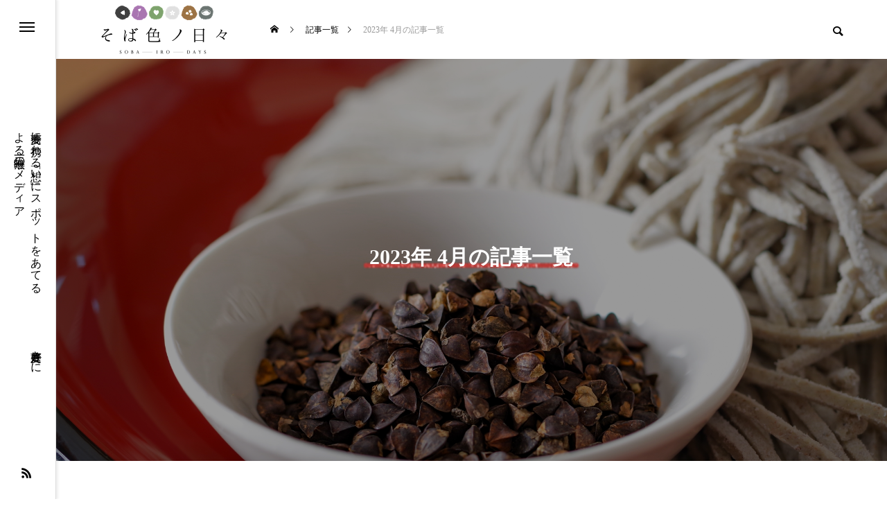

--- FILE ---
content_type: text/html; charset=UTF-8
request_url: https://sobairo-days.com/2023/04/
body_size: 6366
content:
	 <!DOCTYPE html>
<html class="pc" lang="ja">
<head prefix="og: http://ogp.me/ns# fb: http://ogp.me/ns/fb#">
<meta charset="UTF-8">
<!--[if IE]><meta http-equiv="X-UA-Compatible" content="IE=edge"><![endif]-->
<meta name="viewport" content="width=device-width">
<title>2023年 4月の記事一覧</title>
<meta name="description" content="2023年 4月の記事一覧">
<link rel="pingback" href="https://sobairo-days.com/wp/xmlrpc.php">
<meta name='robots' content='max-image-preview:large' />
<meta property="og:type" content="website">
<meta property="og:url" content="https://sobairo-days.com/2023/04/">
<meta property="og:title" content="2023年4月 &#8211; そば色ノ日々">
<meta property="og:description" content="蕎麦に携わる「想い」にスポットをあてる　　　　　蕎麦好きによる唯一無二のメディア">
<meta property="og:site_name" content="そば色ノ日々">
<meta property="og:image" content="https://sobairo-days.com/wp/wp-content/uploads/2022/12/そば色ノ日々_logo_ol_1208-1.png">
<meta property="og:image:secure_url" content="https://sobairo-days.com/wp/wp-content/uploads/2022/12/そば色ノ日々_logo_ol_1208-1.png">
<meta property="og:image:width" content="3127">
<meta property="og:image:height" content="1310">
<link rel='dns-prefetch' href='//www.googletagmanager.com' />
<link rel="alternate" type="application/rss+xml" title="そば色ノ日々 &raquo; フィード" href="https://sobairo-days.com/feed/" />
<link rel="alternate" type="application/rss+xml" title="そば色ノ日々 &raquo; コメントフィード" href="https://sobairo-days.com/comments/feed/" />
<link rel="stylesheet" href="https://sobairo-days.com/wp/wp-content/cache/tcd/common.css" type="text/css" media="all">
<script type="text/javascript" src="https://sobairo-days.com/wp/wp-includes/js/jquery/jquery.min.js?ver=3.7.1" id="jquery-core-js"></script>
<script type="text/javascript" src="https://sobairo-days.com/wp/wp-includes/js/jquery/jquery-migrate.min.js?ver=3.4.1" id="jquery-migrate-js"></script>

<!-- Site Kit によって追加された Google タグ（gtag.js）スニペット -->
<!-- Google アナリティクス スニペット (Site Kit が追加) -->
<script type="text/javascript" src="https://www.googletagmanager.com/gtag/js?id=G-H1X6BVGYZ5" id="google_gtagjs-js" async></script>
<script type="text/javascript" id="google_gtagjs-js-after">
/* <![CDATA[ */
window.dataLayer = window.dataLayer || [];function gtag(){dataLayer.push(arguments);}
gtag("set","linker",{"domains":["sobairo-days.com"]});
gtag("js", new Date());
gtag("set", "developer_id.dZTNiMT", true);
gtag("config", "G-H1X6BVGYZ5");
//# sourceURL=google_gtagjs-js-after
/* ]]> */
</script>
<link rel="https://api.w.org/" href="https://sobairo-days.com/wp-json/" /><meta name="generator" content="Site Kit by Google 1.170.0" />
<link rel="stylesheet" media="screen and (max-width:1201px)" href="https://sobairo-days.com/wp/wp-content/themes/code_tcd090/css/footer-bar.css?ver=1.1.7">

<script src="https://sobairo-days.com/wp/wp-content/themes/code_tcd090/js/jquery.easing.1.4.js?ver=1.1.7"></script>
<script src="https://sobairo-days.com/wp/wp-content/themes/code_tcd090/js/jscript.js?ver=1.1.7"></script>
<script src="https://sobairo-days.com/wp/wp-content/themes/code_tcd090/js/jquery.cookie.min.js?ver=1.1.7"></script>
<script src="https://sobairo-days.com/wp/wp-content/themes/code_tcd090/js/comment.js?ver=1.1.7"></script>
<script src="https://sobairo-days.com/wp/wp-content/themes/code_tcd090/js/parallax.js?ver=1.1.7"></script>

<script src="https://sobairo-days.com/wp/wp-content/themes/code_tcd090/js/simplebar.min.js?ver=1.1.7"></script>


<script src="https://sobairo-days.com/wp/wp-content/themes/code_tcd090/js/header_fix.js?ver=1.1.7"></script>


<style>.owl-carousel .title{font-size:18px !important}.blog_list .title{font-size:18px}@media screen and (max-width:750px){.owl-carousel .title{font-size:16px !important}.blog_list .title{font-size:16px}}#page_header .overlay{background-color:rgba(0,0,0,.4)}#page_header .catch span:after{background-color:#b43936}</style>
<script type="text/javascript">
jQuery(document).ready(function($){

  if ($('#side_menu').length) {

    $("#side_menu").hover(function(){
      $('html').addClass("open_side_menu");
    }, function(){
      $('html').removeClass("open_side_menu");
    });

    $('#side_menu_content > nav > ul > .menu-item-has-children').each(function(){
      var menu_id = $(this).attr('id');
      var child_menu = $('>ul',this);
      child_menu.attr('id', menu_id + '_menu');
      $('#side_menu').append(child_menu);
    });

    $("#side_menu .menu-item-has-children").hover(function(){
      $(this).addClass('active');
      var menu_id = $(this).attr('id');
      $('#' + menu_id + "_menu").addClass('active');
    }, function(){
      $(this).removeClass('active');
      var menu_id = $(this).attr('id');
      $('#' + menu_id + "_menu").removeClass('active');
    });

    $("#side_menu > .sub-menu").hover(function(){
      var parent_class = $(this).attr('id').replace(/_menu/g,"");
      $('.' + parent_class).addClass('active');
      $(this).addClass('active');
      $(this).attr('active');
    }, function(){
      var parent_class = $(this).attr('id').replace(/_menu/g,"");
      $('.' + parent_class).removeClass('active');
      $(this).removeClass('active');
    });

    $("#side_menu .sub-menu .menu-item-has-children").hover(function(){
       $(">ul:not(:animated)",this).slideDown("fast");
       $(this).addClass("active");
    }, function(){
       $(">ul",this).slideUp("fast");
       $(this).removeClass("active");
    });

    var side_menu_top_pos = $('#side_menu_content nav').position().top;
    $('#side_menu > .sub-menu').each(function(){
      $(this).css('padding-top',side_menu_top_pos);
    });

  };

});
</script>
<script>
jQuery(function($){
	var $blog_archive = $('#blog_archive');
	if ($blog_archive.length) {
		$blog_archive.on('click', '.page_navi a.page-numbers', function() {
			if ($blog_archive.hasClass('loading')) return false;

			var self = this;
			var $blog_list = $blog_archive.find('.blog_list');
			var $page_navi = $blog_archive.find('.page_navi');

			$blog_archive.addClass('loading');

			// ajax
			$.ajax({
				url: this.href,
				type: 'GET',
				dataType: 'html'
			}).success(function(data, textStatus, XMLHttpRequest) {
				$blog_archive.removeClass('loading');

				var $data_blog_archive = $($.parseHTML(data)).find('#blog_archive');
				if ($data_blog_archive.length) {
					// html replace
					$blog_list.html($data_blog_archive.find('.blog_list').html());
					$page_navi.html($data_blog_archive.find('.page_navi').html());

					// scroll and trigger
					var st = $blog_list.offset().top || 0;
					if (st) {
						if (window.innerWidth > 1200) {
							st -= 155;
						} else {
							st -= 98;
						}
					}
					$(window).scrollTop(st).trigger('scroll');
				} else {
					console.log('ajax data error');
				}
			}).error(function(XMLHttpRequest, textStatus, errorThrown) {
				$blog_archive.removeClass('loading');
				console.log('ajax error');
			});

			return false;
		});
	}
});
</script>

<link rel="icon" href="https://sobairo-days.com/wp/wp-content/uploads/2022/12/cropped-そば色　ロゴ-32x32.png" sizes="32x32" />
<link rel="icon" href="https://sobairo-days.com/wp/wp-content/uploads/2022/12/cropped-そば色　ロゴ-192x192.png" sizes="192x192" />
<link rel="apple-touch-icon" href="https://sobairo-days.com/wp/wp-content/uploads/2022/12/cropped-そば色　ロゴ-180x180.png" />
<meta name="msapplication-TileImage" content="https://sobairo-days.com/wp/wp-content/uploads/2022/12/cropped-そば色　ロゴ-270x270.png" />
		</head>
<body id="body" class="archive date wp-theme-code_tcd090 no_page_nav use_header_fix use_mobile_header_fix side_menu_type2">


  <div id="side_menu" class="side_menu_type2">
  <div id="side_menu_button">
   <a href="#"><span></span><span></span><span></span></a>
  </div>
    <div id="side_menu_content">
   <nav>
    <ul id="menu-%e3%82%b5%e3%83%b3%e3%83%97%e3%83%ab%e3%83%a1%e3%83%8b%e3%83%a5%e3%83%bc" class="menu"><li id="menu-item-276" class="menu-item menu-item-type-post_type menu-item-object-page menu-item-276 "><a href="https://sobairo-days.com/about/">そば色ノ日々とは</a></li>
<li id="menu-item-64" class="menu-item menu-item-type-taxonomy menu-item-object-category menu-item-64 "><a href="https://sobairo-days.com/category/sobauminohibi/">そば産みノ日々</a></li>
<li id="menu-item-62" class="menu-item menu-item-type-taxonomy menu-item-object-category menu-item-62 "><a href="https://sobairo-days.com/category/sobadukurinohibi/">そば創りノ日々</a></li>
<li id="menu-item-253" class="menu-item menu-item-type-taxonomy menu-item-object-category menu-item-253 "><a href="https://sobairo-days.com/category/sobazukinohibi/">そば好きノ日々</a></li>
<li id="menu-item-256" class="menu-item menu-item-type-post_type menu-item-object-page current_page_parent menu-item-256 current-menu-item"><a href="https://sobairo-days.com/blog/">記事一覧</a></li>
<li id="menu-item-844" class="menu-item menu-item-type-taxonomy menu-item-object-category menu-item-844 "><a href="https://sobairo-days.com/category/news/">お知らせ</a></li>
<li id="menu-item-59" class="menu-item menu-item-type-post_type menu-item-object-page menu-item-59 "><a href="https://sobairo-days.com/ranking/">ランキング</a></li>
<li id="menu-item-202" class="menu-item menu-item-type-post_type menu-item-object-page menu-item-202 "><a href="https://sobairo-days.com/member/">編集メンバー</a></li>
<li id="menu-item-560" class="menu-item menu-item-type-post_type menu-item-object-page menu-item-560 "><a href="https://sobairo-days.com/%e3%81%8a%e5%95%8f%e3%81%84%e5%90%88%e3%82%8f%e3%81%9b/">お問い合わせ</a></li>
</ul>   </nav>
  </div>
      <p id="site_desc">蕎麦に携わる「想い」にスポットをあてる　　　　　蕎麦好きによる唯一無二のメディア</p>
      <ul id="side_sns" class="sns_button_list clearfix color_type1">
                     <li class="rss"><a href="https://sobairo-days.com/feed/" rel="nofollow noopener" target="_blank" title="RSS"><span>RSS</span></a></li>  </ul>
   </div><!-- END #side_menu -->
 
 
 
 <header id="header" >
    <div id="header_logo">
   <p class="logo">
 <a href="https://sobairo-days.com/" title="そば色ノ日々">
    <img class="logo_image pc" src="https://sobairo-days.com/wp/wp-content/uploads/2022/12/そば色ノ日々_logo_ol_1208のコピー2.png?1768899550" alt="そば色ノ日々" title="そば色ノ日々" width="185" height="75" />
      <img class="logo_image mobile" src="https://sobairo-days.com/wp/wp-content/uploads/2022/12/そば色ノ日々_logo_ol_1208のコピー-2.png?1768899550" alt="そば色ノ日々" title="そば色ノ日々" width="127" height="50" />
       </a>
</p>

  </div>
  <div id="bread_crumb">
 <ul class="clearfix" itemscope itemtype="http://schema.org/BreadcrumbList">
    <li itemprop="itemListElement" itemscope itemtype="http://schema.org/ListItem" class="home"><a itemprop="item" href="https://sobairo-days.com/"><span itemprop="name">ホーム</span></a><meta itemprop="position" content="1"></li>
  <li itemprop="itemListElement" itemscope itemtype="http://schema.org/ListItem"><a itemprop="item" href="https://sobairo-days.com/blog/"><span itemprop="name">記事一覧</span></a><meta itemprop="position" content="2"></li>
  <li class="last" itemprop="itemListElement" itemscope itemtype="http://schema.org/ListItem"><span itemprop="name">2023年 4月の記事一覧</span><meta itemprop="position" content="3"></li>
   </ul>
</div>
    <div id="header_search">
   <div id="mobile_header_search_button"></div>
   <form role="search" method="get" id="header_searchform" action="https://sobairo-days.com">
    <div class="input_area"><input type="text" value="" id="header_search_input" name="s" autocomplete="off"></div>
    <div class="button"><label for="header_search_button"></label><input type="submit" id="header_search_button" value=""></div>
    <div id="mobile_header_search_close_button"></div>
   </form>
  </div>
    <a id="global_menu_button" href="#"><span></span><span></span><span></span></a>
 </header>

 
<div id="container" >

 
<div id="page_header">

 <div id="page_header_inner">
    <h1 class="catch common_headline rich_font_type3  animate_item"><span>2023年 4月の記事一覧</span></h1>
     </div>

  <div class="overlay"></div>
 
  <div class="bg_image pc" style="background:url(https://sobairo-days.com/wp/wp-content/uploads/2023/01/25179102_m.jpg) no-repeat center top; background-size:cover;"></div>
   <div class="bg_image mobile" style="background:url(https://sobairo-days.com/wp/wp-content/uploads/2023/01/25179102_m.jpg) no-repeat center top; background-size:cover;"></div>
 
</div>


<div id="blog_archive">

 
  <div id="archive_header_desc" class="inview">
  <h2 class="catch common_headline rich_font_type3">最新記事</h2>   </div>
 
 
 
 <div class="blog_list inview_group animation_type4">
    <article class="item animate_item">
   <a class="image_link animate_background" href="https://sobairo-days.com/2023/04/21/sobadukuri-10/">
    <div class="image_wrap">
     <div class="image" style="background:url(https://sobairo-days.com/wp/wp-content/uploads/2023/04/きくちさんプロフィール-884x600.jpg) no-repeat center center; background-size:cover;"></div>
    </div>
   </a>
   <div class="content">
        <a class="category cat_id7" href="https://sobairo-days.com/category/sobadukurinohibi/"><span>そば創りノ日々</span></a>
        <div class="title_area">
     <h3 class="title"><a href="https://sobairo-days.com/2023/04/21/sobadukuri-10/"><span>自分の“好き”な蕎麦と蕎麦屋酒の魅力をもっと多くの人に届けたい</span></a></h3>
          <a class="author" href="https://sobairo-days.com/author/sobayadejoukigen/">
      <div class="avatar_area animate_image"><img alt='蕎麦屋 de 上機嫌' src='https://sobairo-days.com/wp/wp-content/uploads/2022/12/上機嫌さんプロフ画像-140x140.jpg' class='avatar avatar-140 photo' height='140' width='140' /></div>
      <div class="name">蕎麦屋 de 上機嫌</div>
     </a>
         </div>
   </div>
      <time class="date entry-date" datetime="2023-09-19T12:20:47+09:00">2023.04.21</time>
        </article>
      <article class="item animate_item">
   <a class="image_link animate_background" href="https://sobairo-days.com/2023/04/18/sobazukinohibi-2/">
    <div class="image_wrap">
     <div class="image" style="background:url(https://sobairo-days.com/wp/wp-content/uploads/2023/04/361B4836-152B-4F80-8427-00EC06A0C56F-746x600.jpg) no-repeat center center; background-size:cover;"></div>
    </div>
   </a>
   <div class="content">
        <a class="category cat_id19" href="https://sobairo-days.com/category/sobazukinohibi/"><span>そば好きノ日々</span></a>
        <div class="title_area">
     <h3 class="title"><a href="https://sobairo-days.com/2023/04/18/sobazukinohibi-2/"><span>福井自慢の越前そばに恋し恋され魅力溢れる地元の文化を次世代に継承していく！</span></a></h3>
          <a class="author" href="https://sobairo-days.com/author/sobayadejoukigen/">
      <div class="avatar_area animate_image"><img alt='蕎麦屋 de 上機嫌' src='https://sobairo-days.com/wp/wp-content/uploads/2022/12/上機嫌さんプロフ画像-140x140.jpg' class='avatar avatar-140 photo' height='140' width='140' /></div>
      <div class="name">蕎麦屋 de 上機嫌</div>
     </a>
         </div>
   </div>
      <time class="date entry-date" datetime="2023-09-19T12:21:09+09:00">2023.04.18</time>
        </article>
      <article class="item animate_item">
   <a class="image_link animate_background" href="https://sobairo-days.com/2023/04/11/sobadukuri-9/">
    <div class="image_wrap">
     <div class="image" style="background:url(https://sobairo-days.com/wp/wp-content/uploads/2023/04/①-1-884x600.jpg) no-repeat center center; background-size:cover;"></div>
    </div>
   </a>
   <div class="content">
        <a class="category cat_id7" href="https://sobairo-days.com/category/sobadukurinohibi/"><span>そば創りノ日々</span></a>
        <div class="title_area">
     <h3 class="title"><a href="https://sobairo-days.com/2023/04/11/sobadukuri-9/"><span>高遠の地で蕎麦に魅せられ関西から移住の決断をしたご夫婦が届けるプレミアムな蕎麦</span></a></h3>
          <a class="author" href="https://sobairo-days.com/author/sobautiaya/">
      <div class="avatar_area animate_image"><img alt='蕎麦打ち 彩' src='https://sobairo-days.com/wp/wp-content/uploads/2023/04/S__83460187-140x140.jpg' class='avatar avatar-140 photo' height='140' width='140' /></div>
      <div class="name">蕎麦打ち 彩</div>
     </a>
         </div>
   </div>
      <time class="date entry-date" datetime="2023-07-11T14:57:43+09:00">2023.04.11</time>
        </article>
      <article class="item animate_item">
   <a class="image_link animate_background" href="https://sobairo-days.com/2023/04/05/sobadukuri-8/">
    <div class="image_wrap">
     <div class="image" style="background:url(https://sobairo-days.com/wp/wp-content/uploads/2023/04/IMG_0149-2-884x600.jpg) no-repeat center center; background-size:cover;"></div>
    </div>
   </a>
   <div class="content">
        <a class="category cat_id7" href="https://sobairo-days.com/category/sobadukurinohibi/"><span>そば創りノ日々</span></a>
        <div class="title_area">
     <h3 class="title"><a href="https://sobairo-days.com/2023/04/05/sobadukuri-8/"><span>“ 蕎麦打ちは私の人生です ”　女流蕎麦打ち職人　棚橋由佳さん</span></a></h3>
          <a class="author" href="https://sobairo-days.com/author/naganono/">
      <div class="avatar_area animate_image"><img alt='長野のそば女子' src='https://sobairo-days.com/wp/wp-content/uploads/2023/02/S__76890114-140x140.jpg' class='avatar avatar-140 photo' height='140' width='140' /></div>
      <div class="name">長野のそば女子</div>
     </a>
         </div>
   </div>
      <time class="date entry-date" datetime="2023-09-19T12:24:15+09:00">2023.04.05</time>
        </article>
     </div><!-- END #blog_list -->

 
 
</div><!-- END #blog_archive -->


 
  <div id="footer_banner" class="type3">
    <div class="item">
   <a class="link animate_background" href="http://sobairo-days.com/category/sobauminohibi/">
    <div class="image_wrap">
     <div class="image" style="background:url(https://sobairo-days.com/wp/wp-content/uploads/2022/12/4483754_m.jpg) no-repeat center center; background-size:cover;"></div>
    </div>
    <div class="title_area">
     <h3 class="title rich_font_type3">そば産みノ日々</h3>
     <p class="desc">製粉会社・製麺所・蕎麦畑など生産者<br />
<br />
</p>    </div>
   </a>
  </div>
    <div class="item">
   <a class="link animate_background" href="http://sobairo-days.com/category/sobadukurinohibi/">
    <div class="image_wrap">
     <div class="image" style="background:url(https://sobairo-days.com/wp/wp-content/uploads/2022/12/23913981_m.jpg) no-repeat center center; background-size:cover;"></div>
    </div>
    <div class="title_area">
     <h3 class="title rich_font_type3">そば創りノ日々</h3>
     <p class="desc">蕎麦店ご主人（創業者、二代目などの継承者）や蕎麦店で働く人々<br />
</p>    </div>
   </a>
  </div>
    <div class="item">
   <a class="link animate_background" href="http://sobairo-days.com/category/sobazukinohibi/">
    <div class="image_wrap">
     <div class="image" style="background:url(https://sobairo-days.com/wp/wp-content/uploads/2023/01/3995627_m.jpg) no-repeat center center; background-size:cover;"></div>
    </div>
    <div class="title_area">
     <h3 class="title rich_font_type3">そば好きノ日々</h3>
     <p class="desc">蕎麦文化の継承者・道具製作者・蕎麦愛好家</p>    </div>
   </a>
  </div>
   </div><!-- END #footer_banner -->
 
 
 <footer id="footer">

  
    <div id="footer_top">
      <div id="footer_logo">
    
<h2 class="logo">
 <a href="https://sobairo-days.com/" title="そば色ノ日々">
    <img class="logo_image pc" src="https://sobairo-days.com/wp/wp-content/uploads/2022/12/そば色ノ日々_logo_ol_1208のコピー2.png?1768899550" alt="そば色ノ日々" title="そば色ノ日々" width="185" height="75" />
  <img class="logo_image mobile" src="https://sobairo-days.com/wp/wp-content/uploads/2022/12/そば色ノ日々_logo_ol_1208のコピー-2.png?1768899550" alt="そば色ノ日々" title="そば色ノ日々" width="127" height="50" />   </a>
</h2>

   </div>
         <ul id="footer_sns" class="sns_button_list clearfix color_type1">
                            <li class="rss"><a href="https://sobairo-days.com/feed/" rel="nofollow noopener" target="_blank" title="RSS"><span>RSS</span></a></li>   </ul>
        </div><!-- END #footer_top -->
  
    <div id="footer_menu_bottom">
   <ul id="menu-%e3%82%b5%e3%83%b3%e3%83%97%e3%83%ab%e3%83%a1%e3%83%8b%e3%83%a5%e3%83%bc-1" class="menu"><li class="menu-item menu-item-type-post_type menu-item-object-page menu-item-276 "><a href="https://sobairo-days.com/about/">そば色ノ日々とは</a></li>
<li class="menu-item menu-item-type-taxonomy menu-item-object-category menu-item-64 "><a href="https://sobairo-days.com/category/sobauminohibi/">そば産みノ日々</a></li>
<li class="menu-item menu-item-type-taxonomy menu-item-object-category menu-item-62 "><a href="https://sobairo-days.com/category/sobadukurinohibi/">そば創りノ日々</a></li>
<li class="menu-item menu-item-type-taxonomy menu-item-object-category menu-item-253 "><a href="https://sobairo-days.com/category/sobazukinohibi/">そば好きノ日々</a></li>
<li class="menu-item menu-item-type-post_type menu-item-object-page current_page_parent menu-item-256 current-menu-item"><a href="https://sobairo-days.com/blog/">記事一覧</a></li>
<li class="menu-item menu-item-type-taxonomy menu-item-object-category menu-item-844 "><a href="https://sobairo-days.com/category/news/">お知らせ</a></li>
<li class="menu-item menu-item-type-post_type menu-item-object-page menu-item-59 "><a href="https://sobairo-days.com/ranking/">ランキング</a></li>
<li class="menu-item menu-item-type-post_type menu-item-object-page menu-item-202 "><a href="https://sobairo-days.com/member/">編集メンバー</a></li>
<li class="menu-item menu-item-type-post_type menu-item-object-page menu-item-560 "><a href="https://sobairo-days.com/%e3%81%8a%e5%95%8f%e3%81%84%e5%90%88%e3%82%8f%e3%81%9b/">お問い合わせ</a></li>
</ul>  </div>
  
  
    <p id="copyright">Copyright © 2023</p>

 </footer>

 
 <div id="return_top">
  <a href="#body"><span>PAGE TOP</span></a>
 </div>

</div><!-- #container -->

<div id="drawer_menu">
 <nav>
  <ul id="mobile_menu" class="menu"><li class="menu-item menu-item-type-post_type menu-item-object-page menu-item-276 "><a href="https://sobairo-days.com/about/">そば色ノ日々とは</a></li>
<li class="menu-item menu-item-type-taxonomy menu-item-object-category menu-item-64 "><a href="https://sobairo-days.com/category/sobauminohibi/">そば産みノ日々</a></li>
<li class="menu-item menu-item-type-taxonomy menu-item-object-category menu-item-62 "><a href="https://sobairo-days.com/category/sobadukurinohibi/">そば創りノ日々</a></li>
<li class="menu-item menu-item-type-taxonomy menu-item-object-category menu-item-253 "><a href="https://sobairo-days.com/category/sobazukinohibi/">そば好きノ日々</a></li>
<li class="menu-item menu-item-type-post_type menu-item-object-page current_page_parent menu-item-256 current-menu-item"><a href="https://sobairo-days.com/blog/">記事一覧</a></li>
<li class="menu-item menu-item-type-taxonomy menu-item-object-category menu-item-844 "><a href="https://sobairo-days.com/category/news/">お知らせ</a></li>
<li class="menu-item menu-item-type-post_type menu-item-object-page menu-item-59 "><a href="https://sobairo-days.com/ranking/">ランキング</a></li>
<li class="menu-item menu-item-type-post_type menu-item-object-page menu-item-202 "><a href="https://sobairo-days.com/member/">編集メンバー</a></li>
<li class="menu-item menu-item-type-post_type menu-item-object-page menu-item-560 "><a href="https://sobairo-days.com/%e3%81%8a%e5%95%8f%e3%81%84%e5%90%88%e3%82%8f%e3%81%9b/">お問い合わせ</a></li>
</ul> </nav>
  <div id="footer_search">
  <form role="search" method="get" id="footer_searchform" action="https://sobairo-days.com">
   <div class="input_area"><input type="text" value="" id="footer_search_input" name="s" autocomplete="off"></div>
   <div class="button"><label for="footer_search_button"></label><input type="submit" id="footer_search_button" value=""></div>
  </form>
 </div>
  <div id="mobile_banner">
   </div><!-- END #footer_mobile_banner -->
</div>

<script>


jQuery(document).ready(function($){

  $("#page_header .bg_image").addClass('animate');
  $("#page_header .animate_item").each(function(i){
    $(this).delay(i *700).queue(function(next) {
      $(this).addClass('animate');
      next();
    });
  });

  if( $('#page_header').length ){
    setTimeout(function(){
      $("#page_header .catch span").each(function(i){
        $(this).delay(i * 300).queue(function(next) {
          $(this).addClass('animate');
          next();
        });
      });
    }, 800);
  };


});

jQuery(window).on('scroll load', function(i) {
  var scTop = jQuery(this).scrollTop();
  var scBottom = scTop + jQuery(this).height();
  jQuery('.inview').each( function(i) {
    var thisPos = jQuery(this).offset().top + 100;
    if ( thisPos < scBottom ) {
      jQuery(this).addClass('animate');
    }
  });
  jQuery('.inview_group').each( function(i) {
    var thisPos = jQuery(this).offset().top + 100;
    if ( thisPos < scBottom ) {
      jQuery(".animate_item",this).each(function(i){
        jQuery(this).delay(i * 150).queue(function(next) {
          jQuery(this).addClass('animate');
          next();
        });
      });
    }
  });
});

</script>


<script type="speculationrules">
{"prefetch":[{"source":"document","where":{"and":[{"href_matches":"/*"},{"not":{"href_matches":["/wp/wp-*.php","/wp/wp-admin/*","/wp/wp-content/uploads/*","/wp/wp-content/*","/wp/wp-content/plugins/*","/wp/wp-content/themes/code_tcd090/*","/*\\?(.+)"]}},{"not":{"selector_matches":"a[rel~=\"nofollow\"]"}},{"not":{"selector_matches":".no-prefetch, .no-prefetch a"}}]},"eagerness":"conservative"}]}
</script>
<script type="text/javascript" src="https://sobairo-days.com/wp/wp-content/plugins/contact-form-7/includes/swv/js/index.js?ver=5.8.7" id="swv-js"></script>
<script type="text/javascript" id="contact-form-7-js-extra">
/* <![CDATA[ */
var wpcf7 = {"api":{"root":"https://sobairo-days.com/wp-json/","namespace":"contact-form-7/v1"}};
//# sourceURL=contact-form-7-js-extra
/* ]]> */
</script>
<script type="text/javascript" src="https://sobairo-days.com/wp/wp-content/plugins/contact-form-7/includes/js/index.js?ver=5.8.7" id="contact-form-7-js"></script>
<script type="text/javascript" src="https://sobairo-days.com/wp/wp-content/themes/code_tcd090/js/owl.carousel.min.js?ver=2.3.4" id="owl-carousel-js"></script>
<script type="text/javascript" src="https://sobairo-days.com/wp/wp-content/themes/code_tcd090/js/jquery.inview.min.js?ver=1.1.7" id="force-inview-js"></script>
<script type="text/javascript" id="force-cta-js-extra">
/* <![CDATA[ */
var tcd_cta = {"admin_url":"https://sobairo-days.com/wp/wp-admin/admin-ajax.php","ajax_nonce":"9db5ed9939"};
//# sourceURL=force-cta-js-extra
/* ]]> */
</script>
<script type="text/javascript" src="https://sobairo-days.com/wp/wp-content/themes/code_tcd090/admin/js/cta.js?ver=1.1.7" id="force-cta-js"></script>
<script type="text/javascript" src="https://sobairo-days.com/wp/wp-content/themes/code_tcd090/js/jquery.inview.min.js?ver=1.1.7" id="muum-inview-js"></script>
<script type="text/javascript" src="https://sobairo-days.com/wp/wp-content/themes/code_tcd090/js/footer-cta.js?ver=1.1.7" id="muum-footer-cta-js"></script>
<script type="text/javascript" id="muum-admin-footer-cta-js-extra">
/* <![CDATA[ */
var tcd_footer_cta = {"admin_url":"https://sobairo-days.com/wp/wp-admin/admin-ajax.php","ajax_nonce":"285033662f"};
//# sourceURL=muum-admin-footer-cta-js-extra
/* ]]> */
</script>
<script type="text/javascript" src="https://sobairo-days.com/wp/wp-content/themes/code_tcd090/admin/js/footer-cta.js?ver=1.1.7" id="muum-admin-footer-cta-js"></script>
</body>
</html>

--- FILE ---
content_type: text/css
request_url: https://sobairo-days.com/wp/wp-content/cache/tcd/common.css
body_size: 42744
content:
img:is([sizes=auto i],[sizes^="auto," i]){contain-intrinsic-size:3000px 1500px}@font-face{font-family:'design_plus';src:url(https://sobairo-days.com/wp/wp-content/themes/code_tcd090/fonts/design_plus.eot?v=1.2);src:url(https://sobairo-days.com/wp/wp-content/themes/code_tcd090/fonts/design_plus.eot?v=1.2#iefix) format('embedded-opentype'),url(https://sobairo-days.com/wp/wp-content/themes/code_tcd090/fonts/design_plus.woff?v=1.2) format('woff'),url(https://sobairo-days.com/wp/wp-content/themes/code_tcd090/fonts/design_plus.ttf?v=1.2) format('truetype'),url(https://sobairo-days.com/wp/wp-content/themes/code_tcd090/fonts/design_plus.svg?v=1.2#design_plus) format('svg');font-weight:400;font-style:normal}@font-face{font-family:'footer_bar';src:url(https://sobairo-days.com/wp/wp-content/themes/code_tcd090/fonts/footer_bar.eot?v=1.0);src:url(https://sobairo-days.com/wp/wp-content/themes/code_tcd090/fonts/footer_bar.eot?v=1.0#iefix) format('embedded-opentype'),url(https://sobairo-days.com/wp/wp-content/themes/code_tcd090/fonts/footer_bar.woff?v=1.0) format('woff'),url(https://sobairo-days.com/wp/wp-content/themes/code_tcd090/fonts/footer_bar.ttf?v=1.0) format('truetype'),url(https://sobairo-days.com/wp/wp-content/themes/code_tcd090/fonts/footer_bar.svg?v=1.0#footer_bar) format('svg');font-weight:400;font-style:normal}html,body,div,span,applet,object,iframe,h1,h2,h3,h4,h5,h6,p,blockquote,pre,a,abbr,acronym,address,big,cite,code,del,dfn,em,img,ins,kbd,q,s,samp,small,strike,strong,sub,sup,tt,var,b,u,i,center,dl,dt,dd,ol,ul,li,fieldset,form,label,legend,table,caption,tbody,tfoot,thead,tr,th,td,article,aside,canvas,details,embed,figure,figcaption,footer,header,hgroup,menu,nav,output,ruby,section,summary,time,mark,audio,video{margin:0;padding:0;border:0;outline:0;font-size:100%;vertical-align:baseline}article,aside,details,figcaption,figure,footer,header,hgroup,menu,nav,section{display:block}html{overflow-y:scroll;-webkit-text-size-adjust:100%}ul,ol{list-style:none}blockquote,q{quotes:none}blockquote:before,blockquote:after,q:before,q:after{content:'';content:none}a:focus{outline:none}ins{text-decoration:none}mark{font-style:italic;font-weight:700}del{text-decoration:line-through}abbr[title],dfn[title]{border-bottom:1px dotted;cursor:help}table{border-collapse:collapse;border-spacing:0;width:100%}hr{display:block;height:1px;border:0;border-top:1px solid #ccc;margin:1em 0;padding:0}button,input,select,textarea{outline:0;-webkit-box-sizing:border-box;box-sizing:border-box;font-size:100%}input,textarea{background-image:-webkit-linear-gradient(hsla(0,0%,100%,0),hsla(0,0%,100%,0));-webkit-appearance:none;border-radius:0}input[type=checkbox]{-webkit-appearance:checkbox}input[type=radio]{-webkit-appearance:radio}button::-moz-focus-inner,input::-moz-focus-inner{border:0;padding:0}iframe{max-width:100%}.clearfix:after{display:block;clear:both;content:""}body{font-family:Arial,sans-serif;font-size:14px;line-height:1;width:100%;position:relative;-webkit-font-smoothing:antialiased}.pc body.admin-bar{padding-top:32px}a{text-decoration:none}a,a:before,a:after,input{-webkit-transition-property:background-color,color;-webkit-transition-duration:.2s;-webkit-transition-timing-function:ease;transition-property:background-color,color;transition-duration:.2s;transition-timing-function:ease}.clear{clear:both}.hide{display:none}.post_content{word-wrap:break-word}#container{position:relative;height:100%;overflow:hidden;margin-left:80px}body.side_menu_position_type2 #container{margin-left:0;margin-right:80px}body.hide_sidemenu #container{margin:0}body.hide_page_header #container{border-top:1px solid #ddd}#main_contents{padding:0 60px 150px;margin:0 auto;position:relative;background:#f3f3f3;display:-webkit-box;display:-webkit-flex;display:flex;-webkit-flex-wrap:wrap;flex-wrap:wrap;-webkit-justify-content:space-between;justify-content:space-between}#main_contents:after{content:'';width:2px;height:100%;background:#fff;position:absolute;top:0;right:460px}#main_contents:before{content:'';width:calc(100vw + 200px);height:100%;background:#f3f3f3;position:absolute;top:0;left:calc(((100vw - 1450px)/2)*-1)}#main_col{width:calc(100% - 400px);z-index:2;position:relative;padding:50px 50px 0 0;-webkit-box-sizing:border-box;box-sizing:border-box}#side_col{width:350px;z-index:2;position:relative;padding-top:50px}#one_col{margin:0 auto;padding:100px 0 150px;max-width:calc(100% - 140px)}#one_col.content_width_type2{max-width:inherit}.q_custom_button.animation_type4{font-weight:600;color:#000 !important;border:1px solid #666;padding:0 20px;position:relative;overflow:hidden;z-index:3;-webkit-box-sizing:border-box;box-sizing:border-box;-webkit-transition:all .35s ease;transition:all .35s ease;display:-webkit-box;display:-ms-flexbox;display:-webkit-inline-flex;display:inline-flex;-ms-justify-content:center;-webkit-justify-content:center;justify-content:center;-ms-align-items:center;-webkit-align-items:center;align-items:center}.q_custom_button.animation_type4 span{position:relative;display:inine-block}.q_custom_button.animation_type4 span:after{transition:width .4s ease 0s;content:'';width:0;height:4px;display:block;position:absolute;left:-8px;z-index:-1;background:url(https://sobairo-days.com/wp/wp-content/themes/code_tcd090/img/common/grunge_bg.png);background-blend-mode:color-dodge;filter:blur(1px);border-radius:4px;height:4px;bottom:.1em;mask-image:url(https://sobairo-days.com/wp/wp-content/themes/code_tcd090/img/common/grunge_bg_shape_small.png)}.q_custom_button.animation_type4:hover span:after{width:calc(100% + 16px)}#site_loader_overlay{opacity:1}body.end_loading #site_loader_overlay{opacity:0;pointer-events:none;-webkit-transition:opacity .9s ease 0s;transition:opacity .9s ease 0s}body.use_loading_screen.load_screen_animation_type2 #container,body.use_loading_screen.load_screen_animation_type2 #side_menu,body.use_loading_screen.load_screen_animation_type2 #header{transform:translate3d(0px,60px,0px)}body.use_loading_screen.load_screen_animation_type3 #container,body.use_loading_screen.load_screen_animation_type3 #side_menu,body.use_loading_screen.load_screen_animation_type3 #header{transform:translate3d(0px,-60px,0px)}body.use_loading_screen #container.no_loading_screen,body.use_loading_screen #side_menu.no_loading_screen,body.use_loading_screen #header.no_loading_screen{opacity:1;transform:translate3d(0px,0,0)}body.use_loading_screen.load_screen_animation_type2.end_loading #container,body.use_loading_screen.load_screen_animation_type2.end_loading #side_menu,body.use_loading_screen.load_screen_animation_type2.end_loading #header,body.use_loading_screen.load_screen_animation_type3.end_loading #container,body.use_loading_screen.load_screen_animation_type3.end_loading #side_menu,body.use_loading_screen.load_screen_animation_type3.end_loading #header{transform:translate3d(0px,0px,0px);-webkit-transition:transform .9s cubic-bezier(.165,.84,.44,1) 0s;transition:transform .9s cubic-bezier(.165,.84,.44,1) 0s}#header_slider_wrap{width:100%;height:100vh;position:relative;overflow:hidden}#header_slider{width:100%;height:100vh;overflow:hidden;position:relative;-moz-box-sizing:border-box;-webkit-box-sizing:border-box;box-sizing:border-box}#header_slider .item{width:100%;height:100vh;position:relative}#header_slider .progress_bar{height:6px;width:100%;position:absolute;bottom:215px;left:0;z-index:5;background:rgba(255,255,255,0);overflow:hidden}#header_slider .progress_bar .bar{height:6px;width:100%;display:block;background:rgba(255,255,255,.5);left:-100%;top:0;position:absolute;-webkit-transition:left .7s ease;transition:left .7s ease}#header_slider_wrap .carousel_arrow{opacity:0;position:absolute;cursor:pointer;z-index:10;overflow:hidden;top:50%;-webkit-transform:translateY(-50%);transform:translateY(-50%);-webkit-transition:all .2s ease;transition:all .2s ease}#header_slider_wrap .carousel_arrow:before{font-family:'design_plus';color:#fff;font-size:18px;display:block;text-align:center;-webkit-font-smoothing:antialiased;-moz-osx-font-smoothing:grayscale;-webkit-transition:color .2s ease;transition:color .2s ease}#header_slider_wrap .carousel_arrow.prev_item:before{content:'\e94b'}#header_slider_wrap .carousel_arrow.next_item:before{content:'\e94a';left:0;right:0}#header_slider_wrap .carousel_arrow:hover:before{color:#ccc !important}#header_slider_wrap .carousel_arrow.prev_item{left:40px}#header_slider_wrap .carousel_arrow.next_item{right:40px}#header_slider_wrap.index_slider_type1 .carousel_arrow{margin-top:-107px}#header_slider_wrap:hover .carousel_arrow{opacity:1}#header_slider_wrap:hover .carousel_arrow.prev_item{left:60px}#header_slider_wrap:hover .carousel_arrow.next_item{right:60px}#header_slider .progress_bar .bar.active{left:0}#header_slider .post_item .image_wrap{display:block;width:100%;height:calc(100% - 215px);position:relative;overflow:hidden}#header_slider .post_item .image_wrap .bg_image{width:100%;height:100%;position:absolute;top:0;left:0;z-index:1}#header_slider .post_item .bg_image{transform:scale(1.2)}#header_slider .post_item.animate .bg_image{transform:scale(1);-webkit-transition:transform 2s cubic-bezier(.165,.84,.44,1) 0s;transition:transform 2s cubic-bezier(.165,.84,.44,1) 0s}#header_slider .post_item.first_animate .bg_image{transform:scale(1);-webkit-transition:transform 2s cubic-bezier(.165,.84,.44,1) .5s;transition:transform 2s cubic-bezier(.165,.84,.44,1) .5s}#header_slider .post_item .content{width:100%;height:215px;background:#fff;position:relative;-webkit-box-sizing:border-box;box-sizing:border-box}#header_slider .post_item .content_inner{width:calc(100% - 160px);padding:0 60px;position:absolute;top:50%;-webkit-transform:translateY(-50%);transform:translateY(-50%);-webkit-box-sizing:border-box;box-sizing:border-box}#header_slider .post_item .content.no_author .content_inner{width:100%}#header_slider .post_item .category{color:#000;font-size:14px;position:relative;margin:0 0 10px;display:inline-block;z-index:2;padding:0 8px}#header_slider .post_item .category:after{transition:width .2s;content:'';width:0;display:block;position:relative;left:-8px;z-index:-1;background:url(https://sobairo-days.com/wp/wp-content/themes/code_tcd090/img/common/grunge_bg.png);background-blend-mode:color-dodge;filter:blur(1px);border-radius:4px;height:4px;top:-2px;mask-image:url(https://sobairo-days.com/wp/wp-content/themes/code_tcd090/img/common/grunge_bg_shape_small.png)}#header_slider .post_item .category:after{width:calc(100% + 16px)}#header_slider .post_item .category span{opacity:1;-webkit-transition:opacity .3s ease;transition:opacity .3s ease}#header_slider .post_item .category:hover span{opacity:.4}#header_slider .post_item .title{font-size:32px;font-weight:600;line-height:1.4;max-height:2.8em;position:relative;-webkit-box-sizing:border-box;box-sizing:border-box;overflow:hidden;visibility:visible;word-wrap:break-word;word-break:break-all;-webkit-box-sizing:border-box;box-sizing:border-box}#header_slider .post_item .title a{display:-webkit-inline-box;-webkit-box-orient:vertical;-webkit-line-clamp:2}#header_slider .post_item .author{position:absolute;width:70px;display:block;right:60px;top:50%;-webkit-transform:translateY(-50%);transform:translateY(-50%)}#header_slider .post_item .avatar_area{display:block;width:70px;height:70px;border-radius:100%;position:relative;overflow:hidden;z-index:1;mask-image:url(https://sobairo-days.com/wp/wp-content/themes/code_tcd090/./img/common/circle.svg);mask-repeat:no-repeat;mask-position:center center;mask-size:0%;-webkit-mask-image:url(https://sobairo-days.com/wp/wp-content/themes/code_tcd090/./img/common/circle.svg);-webkit-mask-repeat:no-repeat;-webkit-mask-position:center center;-webkit-mask-size:0%}#header_slider .post_item img.avatar{display:block;width:100%;height:auto;z-index:2}#header_slider .post_item .name{line-height:1.4;font-weight:600;font-size:12px;text-align:center;margin:13px 0 0;word-wrap:break-word}#header_slider .post_item .date{float:left;font-size:14px;font-family:Arial;color:#999;position:relative;display:block;margin:10px 15px 0 0}#header_slider .post_item .date:before{font-family:'footer_bar';content:'\e912';font-size:13px;display:inline-block;margin:0 7px 0 0;vertical-align:-1px;-webkit-font-smoothing:antialiased;-moz-osx-font-smoothing:grayscale}#header_slider .post_item .update{font-size:14px;font-family:Arial;color:#999 !important;float:left;display:block;z-index:10;margin:10px 0 0}#header_slider .post_item .update:before{font-family:'design_plus';content:'\e943';font-size:14px;display:inline-block;margin:0 6px 0 0;vertical-align:-1px;-webkit-font-smoothing:antialiased;-moz-osx-font-smoothing:grayscale}#header_slider_wrap.index_slider_type1 #header_slider .post_item .content_inner{opacity:0;margin-top:10px}#header_slider_wrap.index_slider_type1 #header_slider .post_item .animate_item.animate .content_inner{-webkit-transition:all .7s cubic-bezier(.165,.84,.44,1) 0s;transition:all .7s cubic-bezier(.165,.84,.44,1) 0s;opacity:1;margin-top:0}#header_slider_wrap.index_slider_type1 .post_item .animate_item.animate .avatar_area{-webkit-mask-size:100%;mask-size:100%;-webkit-transition:all .7s cubic-bezier(.165,.84,.44,1) 0s;transition:all .7s cubic-bezier(.165,.84,.44,1) 0s}#header_slider_wrap.index_slider_type1 .post_item .name{opacity:0}#header_slider_wrap.index_slider_type1 .post_item .animate_item.animate .name{opacity:1;-webkit-transition:opacity .7s ease 0s;transition:opacity .7s ease 0s}body.stop_index_slider_animation #header_slider_wrap.index_slider_type1 #header_slider .post_item .content_inner{opacity:1;margin-top:0}body.stop_index_slider_animation #header_slider_wrap.index_slider_type1 .post_item .avatar_area{-webkit-mask-size:100%;mask-size:100%}body.stop_index_slider_animation #header_slider_wrap.index_slider_type1 .post_item .name{opacity:1}body.stop_index_slider_animation #header_slider_wrap.index_slider_type1 #header_slider .item.animate .bg_image{transform:scale(1);transition:none}#header_slider_wrap.index_slider_type2 .post_item .image_wrap{height:100%;z-index:1}#header_slider_wrap.index_slider_type2 .post_item .content{position:absolute;bottom:0;left:0;z-index:100;background:0 0}#header_slider_wrap.index_slider_type2 .post_item a{color:#fff !important;-webkit-transition:opacity .2s ease;transition:opacity .2s ease}#header_slider_wrap.index_slider_type2 .post_item .title a:hover{opacity:.5}#header_slider_wrap.index_slider_type2 .post_item .category{color:#fff !important}#header_slider_wrap.index_slider_type2 .post_item .date{color:#ddd !important}#header_slider_wrap.index_slider_type2 .post_item .update{color:#ddd !important}#header_slider_wrap.index_slider_type2 .post_item .name{opacity:0;-webkit-transition:color .2s ease;transition:color .2s ease}#header_slider_wrap.index_slider_type2 #header_slider .post_item .content{opacity:0}#header_slider_wrap.index_slider_type2 #header_slider .post_item .animate_item.animate .content{-webkit-animation:slideUp .7s cubic-bezier(.165,.84,.44,1) forwards 0s;animation:slideUp .7s cubic-bezier(.165,.84,.44,1) forwards 0s}#header_slider_wrap.index_slider_type2 .post_item .animate_item.animate .avatar_area{-webkit-mask-size:100%;mask-size:100%;-webkit-transition:all .7s cubic-bezier(.165,.84,.44,1) 0s;transition:all .7s cubic-bezier(.165,.84,.44,1) 0s}#header_slider_wrap.index_slider_type2 .post_item .animate_item.animate .name{-webkit-animation:opacityAnimation .7s ease forwards 0s;animation:opacityAnimation .7s ease forwards 0s}#header_slider_wrap.index_slider_type2 .post_item .animate_item.animate .author:hover .name{color:#bbb}body.stop_index_slider_animation #header_slider_wrap.index_slider_type2 .post_item .name{opacity:1}body.stop_index_slider_animation #header_slider_wrap.index_slider_type2 #header_slider .post_item .content{opacity:1}body.stop_index_slider_animation #header_slider_wrap.index_slider_type2 .post_item .avatar_area{-webkit-mask-size:100%;mask-size:100%}#header_slider_wrap.index_slider_type2 #header_slider .progress_bar{bottom:0}#header_slider_wrap.index_slider_type2 #header_slider .caption{width:1150px;z-index:100;text-align:center;color:#fff;position:absolute;left:50%;top:50%;-webkit-transform:translate(-50%,-50%);transform:translate(-50%,-50%);-webkit-box-sizing:border-box;box-sizing:border-box}#header_slider_wrap.index_slider_type2 #header_slider .catch{font-weight:600;line-height:1.4;word-wrap:break-word;position:relative}#header_slider_wrap.index_slider_type2 #header_slider .catch.animate_item:nth-child(2){margin-top:25px}#header_slider_wrap.index_slider_type2 #header_slider .desc{margin:15px 0 0;position:relative}#header_slider_wrap.index_slider_type2 #header_slider .desc p{line-height:2.0}#header_slider_wrap.index_slider_type2 #header_slider .desc p.mobile{display:none}.design_button2{text-align:center;z-index:10;position:relative;height:70px}.design_button2 a{display:inline-block;min-width:260px;max-width:100%;height:70px;line-height:70px;font-size:16px;padding:0 20px;position:relative;overflow:hidden;z-index:3;-webkit-box-sizing:border-box;box-sizing:border-box;-webkit-transition:all .35s ease;transition:all .35s ease}.design_button2.shape_type1 a{border-radius:60px;font-weight:600}.design_button2.type2 a,.design_button2.type3 a{border:1px solid #fff}.design_button2.type2 a:before,.design_button2.type3 a:before{content:'';display:block;width:100%;height:calc(100% + 2px);position:absolute;top:-1px;left:-100%;z-index:-1;-webkit-transition:all .5s cubic-bezier(.22,1,.36,1) 0s;transition:all .5s cubic-bezier(.22,1,.36,1) 0s}.design_button2.type3 a:before{transform:skewX(45deg);width:calc(100% + 70px);left:calc(-100% - 70px);transform-origin:bottom left}.design_button2.type2 a:hover:before,.design_button2.type3 a:hover:before{left:0}#header_slider_wrap.index_slider_type2 #header_slider .design_button2{margin-top:30px}#header_slider_wrap.index_slider_type2 #header_slider .overlay{width:100%;height:100%;position:absolute;top:0;left:0;z-index:2}#header_slider_wrap.index_slider_type2 #header_slider .bg_image{transform:scale(1.2);width:100%;height:100%;position:absolute;top:0;left:0;z-index:1}#header_slider_wrap.index_slider_type2 #header_slider .bg_image.mobile{display:none}#header_slider_wrap.index_slider_type2 #header_slider .item.animate .bg_image{transform:scale(1);-webkit-transition:transform 1.7s cubic-bezier(.075,.82,.165,1) .1s;transition:transform 2s cubic-bezier(.165,.84,.44,1) 0s}#header_slider_wrap.index_slider_type2 #header_slider .item.first_animate .bg_image{transform:scale(1);-webkit-transition:transform 1.7s cubic-bezier(.075,.82,.165,1) .6s;transition:transform 2s cubic-bezier(.165,.84,.44,1) .5s}body.stop_index_slider_animation #header_slider_wrap.index_slider_type2 #header_slider .item.animate .bg_image{transform:scale(1);transition:none}#header_slider .video_media{position:absolute}#header_slider .post_item .bg_video{height:100%;width:100%;object-fit:cover}#header_slider .youtube_wrap{position:absolute;top:0;left:50%;-webkit-transform:translateX(-50%);transform:translateX(-50%)}#header_slider .youtube_wrap.type1{position:absolute;top:50%;left:auto;-webkit-transform:translateY(-50%);transform:translateY(-50%)}#header_slider .youtube_wrap.type2{position:absolute;top:0;left:50%;-webkit-transform:translateX(-50%);transform:translateX(-50%)}#header_slider .youtube_inner{padding-top:56.25%;position:relative;width:100%}#header_slider .slide-youtube{height:100% !important;position:absolute;left:0;top:0;width:100% !important}#header_slider_wrap.index_slider_type2 #header_slider .catch,#header_slider_wrap.index_slider_type2 #header_slider .desc,#header_slider_wrap.index_slider_type2 #header_slider .design_button2{opacity:0;position:relative}#header_slider_wrap.index_slider_type2 #header_slider .catch.animate,#header_slider_wrap.index_slider_type2 #header_slider .desc.animate,#header_slider_wrap.index_slider_type2 #header_slider .design_button2.animate{-webkit-animation:slideUp 1.3s cubic-bezier(.165,.84,.44,1) forwards 0s;animation:slideUp 1.3s cubic-bezier(.165,.84,.44,1) forwards 0s}body.home.stop_index_slider_animation #header_slider_wrap.index_slider_type2 #header_slider .catch{opacity:1}body.home.stop_index_slider_animation #header_slider_wrap.index_slider_type2 #header_slider .desc{opacity:1}body.home.stop_index_slider_animation #header_slider_wrap.index_slider_type2 #header_slider .design_button2{opacity:1}body.home #header_logo a{opacity:0}body.home #header_logo a.animate{-webkit-animation:opacityAnimation 1s ease forwards 0s;animation:opacityAnimation 1s ease forwards 0s}body.home.stop_index_slider_animation #header_logo a{opacity:1}#header_slider_wrap.index_slider_type3 #header_slider{width:50%}#header_slider_wrap.index_slider_type3 #header_slider .caption{width:100%;padding:0 50px}#header_slider_wrap.index_slider_type3 #header_slider .post_item .content_inner{width:100% !important}#header_slider_wrap.index_slider_type3 #header_slider .post_item .author{z-index:5;right:40px;top:40px;-webkit-transform:translateY(0%);transform:translateY(0%)}#header_slider_wrap.index_slider_type3 #header_slider .post_item .author.animate .avatar_area{-webkit-mask-size:100%;mask-size:100%;-webkit-transition:all .7s cubic-bezier(.165,.84,.44,1) 0s;transition:all .7s cubic-bezier(.165,.84,.44,1) 0s}#header_slider_wrap.index_slider_type3 .post_item .name{opacity:0}#header_slider_wrap.index_slider_type3 .post_item .author.animate .name{-webkit-animation:opacityAnimation .7s ease forwards 0s;animation:opacityAnimation .7s ease forwards 0s}#header_content_post_list{width:50%;height:100%;position:absolute;right:0;top:0}#header_content_post_list .item{width:100%;height:50%;position:relative;overflow:hidden}#header_content_post_list .item .image_link{width:100%;height:100%;display:block}#header_content_post_list .item .image_wrap{display:block;width:100%;height:100%;position:relative;overflow:hidden;z-index:1}#header_content_post_list .item .image_wrap .bg_image{width:100%;height:100%;position:absolute;top:0;left:0;z-index:1}#header_content_post_list .item .content{width:100%;height:215px;position:absolute;left:0;bottom:0;z-index:5;-webkit-box-sizing:border-box;box-sizing:border-box}#header_content_post_list .item .content_inner{width:100%;padding:0 60px;opacity:0;margin-top:10px;position:absolute;top:50%;-webkit-transform:translateY(-50%);transform:translateY(-50%);-webkit-box-sizing:border-box;box-sizing:border-box}#header_content_post_list .item .category{color:#fff;font-size:14px;position:relative;margin:0 0 10px;display:inline-block;z-index:2;padding:0 8px}#header_content_post_list .item .category:after{transition:width .2s;content:'';width:0;display:block;position:relative;left:-8px;z-index:-1;background:url(https://sobairo-days.com/wp/wp-content/themes/code_tcd090/img/common/grunge_bg.png);background-blend-mode:color-dodge;filter:blur(1px);border-radius:4px;height:4px;top:-2px;mask-image:url(https://sobairo-days.com/wp/wp-content/themes/code_tcd090/img/common/grunge_bg_shape_small.png)}#header_content_post_list .item .category:after{width:calc(100% + 16px)}#header_content_post_list .item .category span{opacity:1;-webkit-transition:opacity .3s ease;transition:opacity .3s ease}#header_content_post_list .item .category:hover span{opacity:.4}#header_content_post_list .item .title{font-size:32px;font-weight:600;line-height:1.4;max-height:2.8em;position:relative;-webkit-box-sizing:border-box;box-sizing:border-box;overflow:hidden;visibility:visible;word-wrap:break-word;word-break:break-all;-webkit-box-sizing:border-box;box-sizing:border-box}#header_content_post_list .item .title a{color:#fff !important;display:-webkit-inline-box;-webkit-box-orient:vertical;-webkit-line-clamp:2;-webkit-transition:opacity .2s ease;transition:opacity .2s ease}#header_content_post_list .item .title a:hover{opacity:.5}#header_content_post_list .item .author{position:absolute;width:70px;display:block;z-index:5;right:40px;top:40px;opacity:0}#header_content_post_list .item .avatar_area{display:block;width:70px;height:70px;border-radius:100%;position:relative;overflow:hidden;z-index:1;mask-image:url(https://sobairo-days.com/wp/wp-content/themes/code_tcd090/./img/common/circle.svg);mask-repeat:no-repeat;mask-position:center center;mask-size:0%;-webkit-mask-image:url(https://sobairo-days.com/wp/wp-content/themes/code_tcd090/./img/common/circle.svg);-webkit-mask-repeat:no-repeat;-webkit-mask-position:center center;-webkit-mask-size:0%}#header_content_post_list .item img.avatar{display:block;width:100%;height:auto;z-index:2}#header_content_post_list .item .name{line-height:1.4;color:#fff;font-weight:600;font-size:12px;text-align:center;margin:13px 0 0;word-wrap:break-word;-webkit-transition:color .2s ease;transition:color .2s ease}#header_content_post_list .item .author:hover .name{color:#bbb}#header_content_post_list .item .date{float:left;font-size:14px;font-family:Arial;color:#ddd;position:relative;display:block;margin:10px 15px 0 0}#header_content_post_list .item .date:before{font-family:'footer_bar';content:'\e912';font-size:13px;display:inline-block;margin:0 7px 0 0;vertical-align:-1px;-webkit-font-smoothing:antialiased;-moz-osx-font-smoothing:grayscale}#header_content_post_list .update{font-size:14px;font-family:Arial;color:#ddd !important;float:left;display:block;z-index:10;margin:10px 0 0}#header_content_post_list .update:before{font-family:'design_plus';content:'\e943';font-size:14px;display:inline-block;margin:0 6px 0 0;vertical-align:-1px;-webkit-font-smoothing:antialiased;-moz-osx-font-smoothing:grayscale}#header_content_post_list .item .overlay{width:100%;height:100%;position:absolute;top:0;left:0;z-index:4;pointer-events:none}#header_content_post_list .item{position:relative}#header_content_post_list .bg_image{transform:scale(1.2)}#header_content_post_list.active .item:nth-child(1) .bg_image{transform:scale(1);-webkit-transition:transform 2s cubic-bezier(.165,.84,.44,1) 0s;transition:transform 2s cubic-bezier(.165,.84,.44,1) 0s}#header_content_post_list.active .item:nth-child(2) .bg_image{transform:scale(1);-webkit-transition:transform 2s cubic-bezier(.165,.84,.44,1) .2s;transition:transform 2s cubic-bezier(.165,.84,.44,1) .2s}#header_content_post_list.active .item:nth-child(1) .content_inner{opacity:1;margin-top:0;-webkit-transition:all .7s cubic-bezier(.165,.84,.44,1) .7s;transition:all .7s cubic-bezier(.165,.84,.44,1) .7s}#header_content_post_list.active .item:nth-child(2) .content_inner{opacity:1;margin-top:0;-webkit-transition:all .7s cubic-bezier(.165,.84,.44,1) .9s;transition:all .7s cubic-bezier(.165,.84,.44,1) .9s}#header_content_post_list.active .item:nth-child(1) .avatar_area{-webkit-mask-size:100%;mask-size:100%;-webkit-transition:all .7s cubic-bezier(.165,.84,.44,1) .7s;transition:all .7s cubic-bezier(.165,.84,.44,1) .7s}#header_content_post_list.active .item:nth-child(2) .avatar_area{-webkit-mask-size:100%;mask-size:100%;-webkit-transition:all .7s cubic-bezier(.165,.84,.44,1) .9s;transition:all .7s cubic-bezier(.165,.84,.44,1) .9s}#header_content_post_list.active .item:nth-child(1) .author{opacity:1;-webkit-transition:opacity .7s ease .7s;transition:opacity .7s ease .7s}#header_content_post_list.active .item:nth-child(2) .author{opacity:1;-webkit-transition:opacity .7s ease .9s;transition:opacity .7s ease .9s}body.home.stop_index_slider_animation #header_slider_wrap.index_slider_type3 #header_content_post_list .bg_image{transform:scale(1) !important;transition:none !important}body.home.stop_index_slider_animation #header_slider_wrap.index_slider_type3 #header_content_post_list .content_inner{opacity:1 !important;margin-top:0 !important}body.home.stop_index_slider_animation #header_slider_wrap.index_slider_type3 #header_content_post_list .avatar_area{-webkit-mask-size:100%;mask-size:100%}body.home.stop_index_slider_animation #header_slider_wrap.index_slider_type3 #header_content_post_list .author{opacity:1 !important;transition:none !important}body.home.stop_index_slider_animation #header_slider_wrap.index_slider_type3 #header_slider .post_item .author .name{opacity:1}body.home.stop_index_slider_animation #header_slider_wrap.index_slider_type3 #header_slider .post_item .avatar_area{-webkit-mask-size:100%;mask-size:100%}#index_content_builder{border-top:1px solid #ddd}body.no_index_header_content #index_content_builder{margin-top:80px}.cb_carousel .post_carousel_type1 .content{background:#fff}.cb_carousel.cb_content:last-of-type{padding-bottom:90px}.cb_featured.featured_content{padding-bottom:100px}.cb_featured.featured_content.cb_content:last-of-type{padding-bottom:150px}.cb_featured .featured_main_content{margin-bottom:-60px;position:relative;width:calc((100%/3)*2 + 20px)}@media screen and (min-width:1620px){.cb_featured .featured_main_content{margin-bottom:-60px;position:relative;width:calc((100%/4)*3 + 22.5px)}}@media screen and (min-width:2020px){.cb_featured .featured_main_content{margin-bottom:-60px;position:relative;width:calc((100%/5)*4 + 24px)}}.cb_featured .button_list{margin:0 0 60px;display:-webkit-box;display:-webkit-flex;display:flex;-webkit-flex-wrap:wrap;flex-wrap:wrap;-webkit-justify-content:center;justify-content:center}.cb_featured .button_list .item{font-size:16px;font-weight:600;cursor:pointer;width:180px;height:50px;line-height:50px;background:#fff;text-align:center;margin:0 7px;border-radius:50px;-webkit-transition:all .25s ease;transition:all .25s ease}.cb_featured .button_list .item:hover{color:#fff}.cb_featured .button_list .item.active{background:#000;color:#fff;pointer-events:none}.cb_featured .post_list{position:relative;width:100%}.cb_featured .featured_post{opacity:0;pointer-events:none;margin-bottom:0;position:absolute;top:0;left:0;width:100%;-webkit-transition:opacity .5s ease;transition:opacity .5s ease}.cb_featured .featured_post.active{opacity:1;pointer-events:auto;position:relative}.cb_category_post{width:100%;padding:110px 0 110px;position:relative;overflow:hidden}.cb_category_post .bg_image{width:100%;height:100%;position:absolute;top:0;left:0;z-index:1}.cb_category_post .bg_image.mobile{display:none}.cb_category_post .overlay{width:100%;height:100%;background:rgba(0,0,0,.6);position:absolute;top:0;left:0;z-index:2}.cb_category_post .content_wrap{position:relative;z-index:5;padding:0 60px;color:#fff;display:-webkit-box;display:-webkit-flex;display:flex;-webkit-flex-wrap:wrap;flex-wrap:wrap}.cb_category_post .headline_area{width:calc((100%/3) - 20px)}.cb_category_post .headline{line-height:1;font-weight:600}.cb_category_post .catch{line-height:1.4;font-weight:600;margin:20px 0 0}.cb_category_post .desc{line-height:2.2;margin:12px 0 0}.cb_category_post .archive_link{color:#fff;display:block;position:absolute;left:60px;bottom:0;padding:0 45px 0 0;-webkit-transition:opacity .2s ease;transition:opacity .2s ease}.cb_category_post .archive_link:after{font-family:'design_plus';content:'\e94a';font-size:13px;top:2px;right:0;position:absolute;-webkit-font-smoothing:antialiased;-moz-osx-font-smoothing:grayscale}.cb_category_post .archive_link:hover{opacity:.5}.cb_category_post .post_list{width:calc((100%/3)*2 + 20px);padding-left:0;margin-bottom:-30px;display:-webkit-box;display:-webkit-flex;display:flex;-webkit-flex-wrap:wrap;flex-wrap:wrap;-webkit-box-sizing:border-box;box-sizing:border-box;-webkit-box-align:start;align-items:flex-start}.cb_category_post .item{width:calc(50% - 60px);position:relative;margin:0 0 30px 60px;padding:0;line-height:1;display:-webkit-box;display:-webkit-flex;display:flex;-webkit-flex-wrap:wrap;flex-wrap:wrap;-webkit-align-items:center;align-items:center}.cb_category_post .image_link{width:100px;height:100%;display:block;z-index:1;position:relative}.cb_category_post .image_wrap{display:block;width:100px;height:100px;position:relative;z-index:1;overflow:hidden}.cb_category_post .image{width:100%;height:100% !important;display:block;overflow:hidden;position:relative;z-index:2}.cb_category_post .title_area{width:calc(100% - 120px);margin:0 0 0 20px}.cb_category_post .title{font-size:16px;font-weight:500}.cb_category_post .title a{color:#fff;display:block;line-height:1.6;max-height:4.8em;word-break:break-all;overflow:hidden;-webkit-transition-property:color;-webkit-transition-duration:.2s;-webkit-transition-timing-function:ease;transition-property:color;transition-duration:.2s;transition-timing-function:ease;word-wrap:break-word;word-break:break-all}.cb_category_post .title span{display:-webkit-inline-box;-webkit-box-orient:vertical;-webkit-line-clamp:3}.cb_category_post .date{font-size:14px;color:#bbb;position:relative;padding:0 !important;margin:12px 0 0;display:block}.cb_category_post .date:before{font-family:'footer_bar';content:'\e912';font-size:13px;display:inline-block;margin:0 7px 0 0;vertical-align:-1px;-webkit-font-smoothing:antialiased;-moz-osx-font-smoothing:grayscale}.cb_category_post .pr_label{float:left;font-size:14px;color:#999;position:relative;margin:8px 10px 0 0;display:block}.cb_category_post .client{font-size:14px;color:#999;position:relative;margin:8px 10px 0 0;display:block}.cb_category_post .inview{opacity:0;position:relative;top:40px;-webkit-transition:all 1.3s cubic-bezier(.165,.84,.44,1) .3s,opacity 1.3s cubic-bezier(.165,.84,.44,1) .3s;transition:all 1.3s cubic-bezier(.165,.84,.44,1) .3s,opacity 1.3s cubic-bezier(.165,.84,.44,1) .3s}.cb_category_post .inview.animate{opacity:1;top:0}.cb_category_post .bg_image[data-parallax-image]{transition:none}.cb_category_post .bg_image.parallax-ready[data-parallax-image]{transition-property:background-position;transition-duration:1s;transition-timing-function:cubic-bezier(0,.33,.07,1.03)}.cb_trend.cb_content:last-of-type{padding-bottom:150px}.cb_trend{width:100%;padding:100px 0;position:relative;background:#f3f3f3}.cb_trend .trend_wrap{position:relative;z-index:5;padding:0 60px;display:-webkit-box;display:-webkit-flex;display:flex;-webkit-flex-wrap:wrap;flex-wrap:wrap;-webkit-box-align:start;align-items:flex-start}.cb_trend .post_list{width:calc((100%/3) - 20px);margin-right:30px}.cb_trend .post_list:last-of-type{margin-right:0}.cb_trend .headline_area{text-align:center;margin-bottom:50px}.cb_trend .headline_area .headline{line-height:1;font-weight:600}.cb_trend .headline_area .desc{line-height:2.2;margin:12px 0 0}.cb_trend .post_list.type1 .item{position:relative;margin:0 0 30px;display:-webkit-box;display:-webkit-flex;display:flex;-webkit-flex-wrap:wrap;flex-wrap:wrap}.cb_trend .post_list.type1 .item:last-of-type{margin:0}.cb_trend .post_list.type1 .image_link{display:block;width:calc(50% - 12px)}.cb_trend .post_list.type1 .image_wrap{display:block;width:100%;padding-top:68.3937%;position:relative;z-index:1;overflow:hidden}.cb_trend .post_list.type1 .image{width:100%;height:100% !important;display:block;overflow:hidden;position:absolute;top:0;left:0;z-index:2}.cb_trend .post_list.type1 .content{width:calc(50% - 12px);margin:0 0 0 24px}.cb_trend .post_list .category{color:#000;font-size:14px;position:relative;margin:0 0 10px;display:inline-block;z-index:2;padding:0 8px}.cb_trend .post_list .category:after{transition:width .2s;content:'';width:0;display:block;position:relative;left:-8px;z-index:-1;background:url(https://sobairo-days.com/wp/wp-content/themes/code_tcd090/img/common/grunge_bg.png);background-blend-mode:color-dodge;filter:blur(1px);border-radius:4px;height:4px;top:-2px;mask-image:url(https://sobairo-days.com/wp/wp-content/themes/code_tcd090/img/common/grunge_bg_shape_small.png)}.cb_trend .post_list .category:after{width:calc(100% + 16px)}.cb_trend .post_list .category span{opacity:1;-webkit-transition:opacity .3s ease;transition:opacity .3s ease}.cb_trend .post_list .category:hover span{opacity:.4}.cb_trend .post_list.type1 .title{font-weight:500}.cb_trend .post_list.type1 .title a{display:block;line-height:1.6;max-height:4.8em;word-break:break-all;overflow:hidden;-webkit-transition-property:color;-webkit-transition-duration:.2s;-webkit-transition-timing-function:ease;transition-property:color;transition-duration:.2s;transition-timing-function:ease;word-wrap:break-word;word-break:break-all}.cb_trend .post_list.type1 .title span{display:-webkit-inline-box;-webkit-box-orient:vertical;-webkit-line-clamp:3}.cb_trend .post_list .date{font-size:14px;color:#999;position:relative;padding:0 !important;margin:12px 0 0;display:block}.cb_trend .post_list .date:before{font-family:'footer_bar';content:'\e912';font-size:13px;display:inline-block;margin:0 7px 0 0;vertical-align:-1px;-webkit-font-smoothing:antialiased;-moz-osx-font-smoothing:grayscale}.cb_trend .post_list.type2{overflow:hidden;height:456px}.cb_trend .post_list.type2 .item{width:100%;height:456px;position:relative}.cb_trend .post_list.type2 .author{width:70px;display:block;position:absolute;right:30px;top:30px;z-index:5}.cb_trend .post_list.type2 .avatar_area{display:block;width:70px;height:70px;border-radius:100%;position:relative;overflow:hidden;z-index:1}.cb_trend .post_list.type2 img.avatar{display:block;width:100%;height:auto;z-index:2}.cb_trend .post_list.type2 .name{line-height:1.4;color:#fff;font-weight:600;font-size:12px;text-align:center;margin:13px 0 0;word-wrap:break-word;-webkit-transition:color .2s ease;transition:color .2s ease}.cb_trend .post_list.type2 .author:hover .name{color:#ddd}.cb_trend .post_list.type2 .content{position:absolute;left:0;bottom:0;width:100%;padding:0 30px 30px;z-index:5;-webkit-box-sizing:border-box;box-sizing:border-box}.cb_trend .post_list.type2 .title{font-size:18px;font-weight:500}.cb_trend .post_list.type2 .title a{color:#fff;display:block;font-weight:600;line-height:1.6;max-height:3.2em;word-break:break-all;overflow:hidden;word-wrap:break-word;word-break:break-all;-webkit-transition:opacity .2s ease;transition:opacity .2s ease}.cb_trend .post_list.type2 .title span{display:-webkit-inline-box;-webkit-box-orient:vertical;-webkit-line-clamp:2}.cb_trend .post_list.type2 .title a:hover{opacity:.5}.cb_trend .post_list.type2 .image{width:100%;height:100% !important;display:block;overflow:hidden;position:absolute;top:0;left:0;z-index:2}.cb_trend .post_list.type2 .image:after{content:'';width:100%;height:40%;position:absolute;top:0;left:0;display:block;z-index:3;background:-moz-linear-gradient(top,rgba(0,0,0,.7) 0%,rgba(0,0,0,0) 100%);background:-webkit-linear-gradient(top,rgba(0,0,0,.7) 0%,rgba(0,0,0,0) 100%);background:linear-gradient(to bottom,rgba(0,0,0,.7) 0%,rgba(0,0,0,0) 100%)}.cb_trend .post_list.type2 .image:before{content:'';width:100%;height:40%;position:absolute;bottom:0;left:0;display:block;z-index:3;background:-moz-linear-gradient(top,rgba(0,0,0,0) 0%,rgba(0,0,0,.7) 100%);background:-webkit-linear-gradient(top,rgba(0,0,0,0) 0%,rgba(0,0,0,.7) 100%);background:linear-gradient(to bottom,rgba(0,0,0,0) 0%,rgba(0,0,0,.7) 100%)}.cb_trend .post_list.type2 .category{color:#fff}.cb_trend .slick-dots{position:absolute;top:30px;left:30px;z-index:10}.cb_trend .slick-dots li{display:inline-block;width:10px;height:10px;margin:0 4px;font-size:12px}.cb_trend .slick-dots button{cursor:pointer;border:none;color:transparent;width:10px;height:10px;display:block;font-size:0;background:0 0;position:relative}.cb_trend .slick-dots button:before{content:'';display:block;width:10px;height:10px;line-height:10px;background:#999;border-radius:20px;position:absolute;top:0;left:0}.cb_trend .slick-dots button:hover:before,.cb_trend .slick-dots .slick-active button:before{background:#fff}.cb_free_space.type1{width:1000px;margin:0 auto}.cb_free_space.type2{width:auto}.cb_free_space .inview{opacity:0;position:relative;top:40px;-webkit-transition:all 1.3s cubic-bezier(.165,.84,.44,1) .3s,opacity 1.3s cubic-bezier(.165,.84,.44,1) .3s;transition:all 1.3s cubic-bezier(.165,.84,.44,1) .3s,opacity 1.3s cubic-bezier(.165,.84,.44,1) .3s}.cb_free_space .inview.animate{opacity:1;top:0}#page_header{width:100%;height:580px;position:relative;overflow:hidden;background:#000}#page_header_inner{z-index:3;width:830px;position:absolute;left:50%;top:50%;-webkit-transform:translate(-50%,-50%);transform:translate(-50%,-50%)}#page_header .catch{color:#fff;line-height:1.5;text-align:center;display:inline-block;left:50%;-webkit-transform:translateX(-50%);transform:translateX(-50%)}#page_header .catch span{display:table;margin:0 auto;z-index:2}#page_header .catch span:after{transition:width .4s ease .5s;content:'';width:0;display:block;position:relative;left:-8px;z-index:-1;background:url(https://sobairo-days.com/wp/wp-content/themes/code_tcd090/img/common/grunge_bg.png);background-blend-mode:color-dodge;filter:blur(1px);border-radius:7px;height:7px;bottom:.45em;mask-image:url(https://sobairo-days.com/wp/wp-content/themes/code_tcd090/img/common/grunge_bg_shape.png)}#page_header .desc{color:#fff;line-height:2.4;text-align:center;margin:13px 0 0}#page_header .desc .mobile{display:none}#page_header .overlay{width:100%;height:100%;z-index:2;position:absolute;top:0;left:0}#page_header .bg_image{width:100%;height:100%;z-index:1;position:absolute;top:0;left:0}#page_header .bg_image.mobile{display:none}#page_header .catch,#page_header .desc{opacity:0;position:relative}#page_header .catch.animate{-webkit-animation:slideUp 1.3s cubic-bezier(.165,.84,.44,1) forwards .5s;animation:slideUp 1.3s cubic-bezier(.165,.84,.44,1) forwards .5s}#page_header .desc.animate{-webkit-animation:slideUp 1.3s cubic-bezier(.165,.84,.44,1) forwards 1s;animation:slideUp 1.3s cubic-bezier(.165,.84,.44,1) forwards 1s}#page_header .catch span.animate:after{width:calc(100% + 16px)}#page_header .catch .mobile{display:none}#page_header .hide_underline .catch span:after{display:none}#page_header.simple{background:#fff;border-top:1px solid #ddd;height:inherit;padding:85px 0}#page_header.simple #page_header_inner{margin:0 auto;position:relative;left:0;top:0;-webkit-transform:translate(0%,0%);transform:translate(0%,0%)}#page_header.simple .catch{color:#000;display:inline-block;left:50%;-webkit-transform:translateX(-50%);transform:translateX(-50%)}#page_header.simple .desc{color:#000;margin:0 0 5px}#archive_header_desc{text-align:center;margin:-10px 0 58px}#archive_header_desc .catch{font-weight:600;line-height:1.5;font-size:38px}#archive_header_desc .desc{line-height:2.4;margin-top:5px}#page_contents_link{display:block;height:150px;width:100%;text-decoration:none;position:absolute;bottom:0;right:0;left:0;margin:auto;z-index:10;background:-moz-linear-gradient(top,rgba(0,0,0,0) 0%,rgba(0,0,0,.7) 100%);background:-webkit-linear-gradient(top,rgba(0,0,0,0) 0%,rgba(0,0,0,.7) 100%);background:linear-gradient(to bottom,rgba(0,0,0,0) 0%,rgba(0,0,0,.7) 100%)}#page_contents_link:before{color:#fff;font-family:'design_plus';content:'\e90e';font-size:22px;display:block;position:absolute;margin-bottom:15px;left:50%;-webkit-transform:translateX(-50%);transform:translateX(-50%);-webkit-font-smoothing:antialiased;-moz-osx-font-smoothing:grayscale;-webkit-animation:slideUpDown 1.8s ease infinite 0s;animation:slideUpDown 1.8s ease infinite 0s}#page_contents_link{opacity:0}#page_contents_link.animate{-webkit-animation:opacityAnimation 1s ease forwards .7s;animation:opacityAnimation 1s ease forwards .7s}.cb_content_header{text-align:center;margin:0 0 95px}.cb_content_header.no_desc{margin-bottom:80px}.cb_content_header .catch{line-height:1.5}.cb_content_header .desc{margin:15px 0 0}.cb_content_header p{line-height:2.4}.design_content .item{height:580px;display:-webkit-box;display:-webkit-flex;display:flex;-webkit-flex-wrap:wrap;flex-wrap:wrap}.design_content .item:nth-child(even){-webkit-flex-direction:row-reverse;flex-direction:row-reverse}.design_content .item .image{width:50%;height:100%}.design_content .item .content{width:50%;height:100%;position:relative}.design_content .item .content_inner{max-width:570px;width:100%;padding:0 60px;position:absolute;left:50%;top:50%;-webkit-transform:translate(-50%,-50%);transform:translate(-50%,-50%);-webkit-box-sizing:border-box;box-sizing:border-box}.design_content .catch{line-height:1.5;font-size:26px}.design_content .desc{margin:15px 0 0}.design_content p{line-height:2.4}.lp_free_space_inner{margin:0 auto}.lp_free_space.type2 .lp_free_space_inner{width:auto !important}.lp_free_space_inner .inview{opacity:0;position:relative;top:40px;-webkit-transition:all 1.3s cubic-bezier(.165,.84,.44,1) .3s,opacity 1.3s cubic-bezier(.165,.84,.44,1) .3s;transition:all 1.3s cubic-bezier(.165,.84,.44,1) .3s,opacity 1.3s cubic-bezier(.165,.84,.44,1) .3s}.lp_free_space_inner .inview.animate{opacity:1;top:0}.post_carousel_type1 .content{background:#f3f3f3}.post_carousel_type1.less{left:60px;position:relative}.post_carousel_type2{left:60px;position:relative}.post_carousel_type2 .content{background:#fff}body.blog .post_carousel_type2 .content,body.archive .post_carousel_type2 .content{background:#f3f3f3}body.home.blog .post_carousel_type2 .content{background:#fff}.post_carousel{padding:100px 0 40px}.post_carousel .headline_area{margin-bottom:53px}.post_carousel .headline{text-align:center;margin:-5px 0 0;line-height:1}.post_carousel .desc{text-align:center;margin:15px auto -5px;line-height:2.4;max-width:740px}.post_carousel .item{position:relative;-webkit-box-sizing:border-box;box-sizing:border-box}.post_carousel .image_link{display:block;width:100%;z-index:0;position:relative;transform:translate3d(0,0,0)}.post_carousel .image_wrap{display:block;width:100%;padding-top:68.01%;position:relative;z-index:1;overflow:hidden}.post_carousel .image{width:100%;height:100% !important;display:block;overflow:hidden;position:absolute;top:0;left:0}.post_carousel .content{padding:30px 0 20px 30px;margin:-60px 0 0 30px;position:relative;z-index:3;display:block;visibility:visible;transform:translate3d(0,0,0);-webkit-box-sizing:border-box;box-sizing:border-box}.post_carousel .category{color:#000;font-size:14px;position:relative;margin:0 0 15px;display:inline-block;z-index:2;padding:0 8px}.post_carousel .category:after{transition:width .2s;content:'';width:0;display:block;position:relative;left:-8px;z-index:-1;background:url(https://sobairo-days.com/wp/wp-content/themes/code_tcd090/img/common/grunge_bg.png);background-blend-mode:color-dodge;filter:blur(1px);border-radius:4px;height:4px;top:-2px;mask-image:url(https://sobairo-days.com/wp/wp-content/themes/code_tcd090/img/common/grunge_bg_shape_small.png)}.post_carousel .category:after{width:calc(100% + 16px)}.post_carousel .category span{opacity:1;-webkit-transition:opacity .3s ease;transition:opacity .3s ease}.post_carousel .category:hover span{opacity:.4}.post_carousel .title_area{display:-webkit-box;display:-webkit-flex;display:flex;-webkit-flex-wrap:wrap;flex-wrap:wrap;-webkit-justify-content:space-between;justify-content:space-between}.post_carousel .title{width:calc(100% - 100px);font-weight:600;line-height:1.6;max-height:4.8em;position:relative;-webkit-box-sizing:border-box;box-sizing:border-box;overflow:hidden;visibility:visible;word-wrap:break-word;word-break:break-all;-webkit-box-sizing:border-box;box-sizing:border-box}.post_carousel .content.no_author .title{width:100%;float:none}.post_carousel .title a{display:-webkit-inline-box;-webkit-box-orient:vertical;-webkit-line-clamp:3}.post_carousel .author{width:70px;display:block;margin-top:-5px}.post_carousel .avatar_area{display:block;width:70px;height:70px;border-radius:100%;position:relative;overflow:hidden;z-index:1}.post_carousel img.avatar{display:block;width:100%;height:auto;z-index:2}.post_carousel .name{line-height:1.4;font-weight:600;font-size:12px;text-align:center;margin:13px 0 0;word-wrap:break-word}.post_carousel .date{font-size:14px;font-family:Arial;color:#999 !important;position:absolute;bottom:0;left:30px;display:block}.post_carousel .date:before{font-family:'footer_bar';content:'\e912';font-size:13px;display:inline-block;margin:0 7px 0 0;vertical-align:-1px;-webkit-font-smoothing:antialiased;-moz-osx-font-smoothing:grayscale}.post_carousel .client{font-size:14px;font-family:Arial;color:#999 !important;display:block;position:absolute;left:30px;bottom:0;z-index:3}.post_carousel .pr_label{color:#000;font-size:14px;position:relative;margin:0 0 15px;display:inline-block;z-index:2;padding:0 8px}.post_carousel .pr_label .line{transition:width .2s;content:'';width:calc(100% + 16px);height:4px;display:block;position:relative;left:-8px;z-index:-1;background:url(https://sobairo-days.com/wp/wp-content/themes/code_tcd090/img/common/grunge_bg.png);background-blend-mode:color-dodge;filter:blur(1px);border-radius:5px;height:5px;top:-4px;mask-image:url(https://sobairo-days.com/wp/wp-content/themes/code_tcd090/img/common/grunge_bg_shape_small.png)}.owl-carousel .owl-nav{font-family:'design_plus';font-size:18px}.owl-carousel .owl-nav .owl-prev,.owl-carousel .owl-nav .owl-next{top:-95px;width:40px;height:50px;line-height:50px;text-align:left;position:absolute;-webkit-transition:all .25s ease;transition:all .25s ease}.owl-carousel .owl-nav .owl-prev{left:65px}.owl-carousel .owl-nav .owl-next{right:65px;text-align:right}.owl-carousel .owl-nav .owl-prev:hover,.owl-carousel .owl-nav .owl-next:hover{color:#aaa}.post_carousel_type2.owl-carousel .owl-nav .owl-prev{display:none}.post_carousel_type2.owl-carousel .owl-nav .owl-next{right:125px}.owl-carousel.no_arrow .owl-nav{display:none}#ranking_list .post_carousel{background:#f3f3f3;border-bottom:2px solid #fff}#ranking_list .post_carousel:last-of-type{border-bottom:none;padding-bottom:90px}#ranking_list .post_carousel .rank_num{color:#000;width:35px;height:35px;line-height:35px;font-size:14px;font-family:"Arial";text-align:center;position:relative;margin:0 0 -35px;z-index:10;background:#f3f3f3;transform:translate3d(0,0,0)}#ranking_list .post_carousel .content{background:#f3f3f3}#ranking_list .post_carousel .post_view{position:absolute;left:138px;bottom:0;font-size:14px;font-family:Arial;color:#630 !important;padding:0 0 0 25px;margin:0;display:block}#ranking_list .post_carousel .post_view:before{font-family:'design_plus';content:'\e92b';font-size:18px;top:-2px;left:0;position:absolute;-webkit-font-smoothing:antialiased;-moz-osx-font-smoothing:grayscale}.featured_content{background:#f3f3f3;padding:100px 60px 150px}.featured_content .headline_area{margin-bottom:53px;margin-right:30px;width:calc(100% - 30px)}.featured_content .headline_area .headline{text-align:center;margin:-5px 0 0;line-height:1}.featured_content .headline_area .desc{text-align:center;margin:15px 0 -5px;line-height:2.4}.featured_content_wrap{position:relative;display:-webkit-box;display:-webkit-flex;display:flex;-webkit-flex-wrap:wrap;flex-wrap:wrap;-webkit-justify-content:space-between;justify-content:space-between;-webkit-box-align:start;align-items:flex-start}.featured_widget{width:calc((100%/3) - 20px);padding-left:30px;-webkit-box-sizing:border-box;box-sizing:border-box;position:relative}.featured_widget .widget_content{padding-bottom:0}.featured_widget .widget_content:after{display:none}.pc .featured_widget.active{position:fixed;top:125px;right:60px}.pc .featured_widget.active_off{position:absolute;top:auto;right:0;bottom:0}.featured_post{margin-bottom:-60px;position:relative;width:calc((100%/3)*2 + 20px);display:-webkit-box;display:-webkit-flex;display:flex;-webkit-flex-wrap:wrap;flex-wrap:wrap}.featured_post .item{position:relative;width:calc(100%/2 - 30px);margin:0 30px 0 0;-webkit-box-sizing:border-box;box-sizing:border-box}@media screen and (min-width:1620px){.featured_post .item{width:calc(100%/3 - 30px)}.featured_post{width:calc((100%/4)*3 + 22.5px)}.featured_widget{width:calc((100%/4) - 22.5px)}}@media screen and (min-width:2020px){.featured_post .item{width:calc(100%/4 - 30px)}.featured_post{width:calc((100%/5)*4 + 24px)}.featured_widget{width:calc((100%/5) - 24px)}}.featured_post .image_link{display:block;width:100%}.featured_post .image_wrap{display:block;width:100%;padding-top:68.01%;position:relative;z-index:1;overflow:hidden}.featured_post .image{width:100%;height:100% !important;display:block;overflow:hidden;position:absolute;top:0;left:0;z-index:2}.featured_post .content{background:#f3f3f3;padding:30px 0 15px 30px;margin:-60px 0 60px 30px;position:relative;z-index:3;-webkit-box-sizing:border-box;box-sizing:border-box}.featured_post .category{color:#000;font-size:14px;position:relative;margin:0 0 15px;display:inline-block;z-index:2;padding:0 8px}.featured_post .category:after{transition:width .2s;content:'';width:0;display:block;position:relative;left:-8px;z-index:-1;background:url(https://sobairo-days.com/wp/wp-content/themes/code_tcd090/img/common/grunge_bg.png);background-blend-mode:color-dodge;filter:blur(1px);border-radius:4px;height:4px;top:-2px;mask-image:url(https://sobairo-days.com/wp/wp-content/themes/code_tcd090/img/common/grunge_bg_shape_small.png)}.featured_post .category:after{width:calc(100% + 16px)}.featured_post .category span{opacity:1;-webkit-transition:opacity .3s ease;transition:opacity .3s ease}.featured_post .category:hover span{opacity:.4}.featured_post .title_area{display:-webkit-box;display:-webkit-flex;display:flex;-webkit-flex-wrap:wrap;flex-wrap:wrap;-webkit-justify-content:space-between;justify-content:space-between}.featured_post .title{width:calc(100% - 100px);font-weight:600;line-height:1.6;max-height:4.8em;position:relative;-webkit-box-sizing:border-box;box-sizing:border-box;overflow:hidden;visibility:visible;word-wrap:break-word;word-break:break-all;-webkit-box-sizing:border-box;box-sizing:border-box}.featured_post .content.no_author .title{width:100%;float:none}.featured_post .title a{display:-webkit-inline-box;-webkit-box-orient:vertical;-webkit-line-clamp:3}.featured_post .author{width:70px;display:block}.featured_post .avatar_area{display:block;width:70px;height:70px;border-radius:100%;position:relative;overflow:hidden;z-index:1}.featured_post img.avatar{display:block;width:100%;height:auto;z-index:2}.featured_post .name{line-height:1.4;font-weight:600;font-size:12px;text-align:center;margin:13px 0 0;word-wrap:break-word}.featured_post .date{font-size:14px;font-family:Arial;color:#999 !important;position:absolute;bottom:60px;left:60px;display:block;z-index:3}.featured_post .date:before{font-family:'footer_bar';content:'\e912';font-size:13px;display:inline-block;margin:0 7px 0 0;vertical-align:-1px;-webkit-font-smoothing:antialiased;-moz-osx-font-smoothing:grayscale}.featured_post .client{font-size:14px;font-family:Arial;color:#999 !important;display:block;position:absolute;left:60px;bottom:60px;z-index:10}.featured_post .pr_label{color:#000;font-size:14px;position:relative;margin:0 0 15px;display:inline-block;z-index:2;padding:0 8px}.featured_post .pr_label .line{transition:width .2s;content:'';width:calc(100% + 16px);display:block;position:relative;left:-8px;z-index:-1;background:url(https://sobairo-days.com/wp/wp-content/themes/code_tcd090/img/common/grunge_bg.png);background-blend-mode:color-dodge;filter:blur(1px);border-radius:4px;height:4px;top:-2px;mask-image:url(https://sobairo-days.com/wp/wp-content/themes/code_tcd090/img/common/grunge_bg_shape_small.png)}.featured_content_wrap .post_list .animate_item{opacity:0}.featured_content_wrap .post_list.animation_type4 .animate_item{opacity:1 !important}.featured_content_wrap .post_list.animation_type1 .animate_item.animate{-webkit-animation:opacityAnimation 2s cubic-bezier(.165,.84,.44,1) forwards 0s;animation:opacityAnimation 2s cubic-bezier(.165,.84,.44,1) forwards 0s}.featured_content_wrap .post_list.animation_type2 .animate_item.animate{-webkit-animation:popUp .6s cubic-bezier(.165,.84,.44,1) forwards 0s;animation:popUp .6s cubic-bezier(.165,.84,.44,1) forwards 0s}.featured_content_wrap .post_list.animation_type3 .animate_item.animate{-webkit-animation:slideUp .6s cubic-bezier(.165,.84,.44,1) forwards 0s;animation:slideUp .6s cubic-bezier(.165,.84,.44,1) forwards 0s}#blog_archive{padding:100px 60px 150px;z-index:100}#blog_archive_carousel{background:#f3f3f3}.blog_list{margin-bottom:-60px;margin-right:-30px;position:relative;display:-webkit-box;display:-webkit-flex;display:flex;-webkit-flex-wrap:wrap;flex-wrap:wrap}.blog_list .item{position:relative;width:calc(100%/3 - 30px);margin:0 30px 0 0;-webkit-box-sizing:border-box;box-sizing:border-box}@media screen and (min-width:1620px){.blog_list .item{width:calc(25% - 30px)}}@media screen and (min-width:2020px){.blog_list .item{width:calc(20% - 30px)}}.blog_list .image_link{display:block;width:100%}.blog_list .image_wrap{display:block;width:100%;padding-top:68.01%;position:relative;z-index:1;overflow:hidden}.blog_list .image{width:100%;height:100% !important;display:block;overflow:hidden;position:absolute;top:0;left:0;z-index:2}.blog_list .content{background:#fff;padding:30px 0 15px 30px;margin:-60px 0 60px 30px;position:relative;z-index:3;-webkit-box-sizing:border-box;box-sizing:border-box}.blog_list .content.no_date{padding-bottom:0;margin-bottom:56px}.blog_list .category{color:#000;font-size:14px;position:relative;margin:0 0 15px;display:inline-block;z-index:2;padding:0 8px}.blog_list .category:after{transition:width .2s;content:'';width:0;display:block;position:relative;left:-8px;z-index:-1;background:url(https://sobairo-days.com/wp/wp-content/themes/code_tcd090/img/common/grunge_bg.png);background-blend-mode:color-dodge;filter:blur(1px);border-radius:4px;height:4px;top:-2px;mask-image:url(https://sobairo-days.com/wp/wp-content/themes/code_tcd090/img/common/grunge_bg_shape_small.png)}.blog_list .category:after{width:calc(100% + 16px)}.blog_list .category span{opacity:1;-webkit-transition:opacity .3s ease;transition:opacity .3s ease}.blog_list .category:hover span{opacity:.4}.blog_list .title_area{display:-webkit-box;display:-webkit-flex;display:flex;-webkit-flex-wrap:wrap;flex-wrap:wrap;-webkit-justify-content:space-between;justify-content:space-between}.blog_list .title{width:calc(100% - 100px);font-weight:600;line-height:1.6;max-height:4.8em;position:relative;-webkit-box-sizing:border-box;box-sizing:border-box;overflow:hidden;visibility:visible;word-wrap:break-word;word-break:break-all;-webkit-box-sizing:border-box;box-sizing:border-box}.blog_list .content.no_author .title{width:100%}.blog_list .title a{display:-webkit-inline-box;-webkit-box-orient:vertical;-webkit-line-clamp:3}.blog_list .author{width:70px;display:block}.blog_list .avatar_area{display:block;width:70px;height:70px;border-radius:100%;position:relative;overflow:hidden;z-index:1}.blog_list img.avatar{display:block;width:100%;height:auto;z-index:2}.blog_list .name{line-height:1.4;font-weight:600;font-size:12px;text-align:center;margin:13px 0 0;word-wrap:break-word}.blog_list .date{font-size:14px;font-family:Arial;color:#999 !important;position:absolute;bottom:60px;left:60px;display:block;z-index:10}.blog_list .content.no_author+.date,.blog_list .content.no_author+*+.update{bottom:45px}.blog_list .date:before{font-family:'footer_bar';content:'\e912';font-size:13px;display:inline-block;margin:0 7px 0 0;vertical-align:-1px;-webkit-font-smoothing:antialiased;-moz-osx-font-smoothing:grayscale}.blog_list .update{font-size:14px;font-family:Arial;color:#999 !important;position:absolute;bottom:60px;left:170px;display:block;z-index:10}.blog_list .update:before{font-family:'design_plus';content:'\e943';font-size:14px;display:inline-block;margin:0 6px 0 0;vertical-align:-1px;-webkit-font-smoothing:antialiased;-moz-osx-font-smoothing:grayscale}.blog_list .client{font-size:14px;font-family:Arial;color:#999 !important;display:block;position:absolute;left:60px;bottom:60px;z-index:10}.blog_list .pr_label{color:#000;font-size:14px;position:relative;margin:0 0 15px;display:inline-block;z-index:2;padding:0 8px}.blog_list .pr_label .line{transition:width .2s;content:'';width:calc(100% + 16px);display:block;position:relative;left:-8px;z-index:-1;background:url(https://sobairo-days.com/wp/wp-content/themes/code_tcd090/img/common/grunge_bg.png);background-blend-mode:color-dodge;filter:blur(1px);border-radius:4px;height:4px;top:-2px;mask-image:url(https://sobairo-days.com/wp/wp-content/themes/code_tcd090/img/common/grunge_bg_shape_small.png)}.page_navi{margin:70px 0 0;z-index:10;position:relative}.page_navi ul{margin:0;font-size:0;text-align:center}.page_navi li{display:inline-block;margin:0}.page_navi a,.page_navi a:hover,.page_navi span{font-family:"Arial";color:#000;border-bottom:4px solid transparent;font-size:14px;width:60px;height:80px;line-height:80px;display:inline-block;text-align:center;-webkit-box-sizing:border-box;box-sizing:border-box;-webkit-transition:border-color .25s ease;transition:border-color .25s ease}.page_navi span.current{border-color:#000;position:relative}.page_navi .next,.page_navi .prev{position:relative}.page_navi .next span,.page_navi .prev span{display:none}.page_navi .next:before,.page_navi .prev:before{font-family:'design_plus';font-size:14px;top:2px;position:relative;-webkit-font-smoothing:antialiased;-moz-osx-font-smoothing:grayscale}.page_navi .prev:before{content:'\e94b';left:0}.page_navi .next:before{content:'\e94a';right:0}#no_post{text-align:center;font-size:14px;padding:0;font-size:20px;font-weight:600}body.search #no_post{padding-top:50px}.blog_list .animate_item{opacity:0}.blog_list.animation_type4 .animate_item{opacity:1}.blog_list.animation_type1 .animate_item.animate{-webkit-animation:opacityAnimation 2s cubic-bezier(.165,.84,.44,1) forwards 0s;animation:opacityAnimation 2s cubic-bezier(.165,.84,.44,1) forwards 0s}.blog_list.animation_type2 .animate_item.animate{-webkit-animation:popUp .6s cubic-bezier(.165,.84,.44,1) forwards 0s;animation:popUp .6s cubic-bezier(.165,.84,.44,1) forwards 0s}.blog_list.animation_type3 .animate_item.animate{-webkit-animation:slideUp .6s cubic-bezier(.165,.84,.44,1) forwards 0s;animation:slideUp .6s cubic-bezier(.165,.84,.44,1) forwards 0s}#blog_archive .inview{opacity:0;position:relative;top:40px;-webkit-transition:all .7s cubic-bezier(.165,.84,.44,1) 0s;transition:all .7s cubic-bezier(.165,.84,.44,1) 0s}#blog_archive .inview.animate{opacity:1;top:0}#author_page_header{border-top:1px solid #ddd;padding:100px 0 150px}#author_page_header .content{width:640px;margin:0 auto}#author_page_header .image img{width:180px;height:180px;border-radius:100%;display:block;margin:0 auto}#author_page_header .name{font-size:24px;text-align:center;margin:40px auto 0;position:relative;display:inline-block;left:50%;-webkit-transform:translateX(-50%);transform:translateX(-50%)}#author_page_header .name:after{-webkit-transition:width .4s ease .5s;transition:width .4s ease .5s;filter:blur(1px);border-radius:4px;height:4px;top:-2px;content:'';width:0;display:block;position:relative;left:-8px;z-index:-1;background:url(https://sobairo-days.com/wp/wp-content/themes/code_tcd090/img/common/grunge_bg.png);background-blend-mode:color-dodge;mask-image:url(https://sobairo-days.com/wp/wp-content/themes/code_tcd090/img/common/grunge_bg_shape_small.png)}#author_page_header .name.animate:after{width:calc(100% + 16px)}#author_page_header .catch{font-size:16px;text-align:center;margin-top:40px;color:#999}#author_page_header .sns_button_list{margin-top:40px}#author_page_header .desc{font-size:16px;line-height:2.4;margin-top:45px}body.author #blog_archive{background:#f3f3f3}body.author .blog_list .content{background:#f3f3f3}#blog_total_num{background:#000;width:130px;height:130px;border-radius:100%;position:relative;margin:-165px auto 60px}#blog_total_num .content{width:100%;position:absolute;top:50%;-webkit-transform:translateY(-50%);transform:translateY(-50%)}#blog_total_num .headline{color:#fff;text-align:center;font-size:14px}#blog_total_num .num{color:#d9da00;text-align:center;font-size:14px;margin-top:5px}#blog_total_num .num span{font-size:30px;font-weight:600}#author_list{background:#f3f3f3;margin-bottom:-3px;display:-webkit-box;display:-webkit-flex;display:flex;-webkit-flex-wrap:wrap;flex-wrap:wrap}#author_list .item{width:25%;height:407px;text-align:center;border-right:3px solid #fff;border-bottom:3px solid #fff;-webkit-box-sizing:border-box;box-sizing:border-box}#author_list .item:nth-child(4n){border-right:none}#author_list a{display:block}#author_list .avatar_area{margin:80px auto 0;display:block;width:180px;height:180px;border-radius:100%;position:relative;overflow:hidden;z-index:1}#author_list img.avatar{display:block;width:100%;height:auto;z-index:2}#author_list .name{font-size:18px;margin-top:20px;display:inline-block;word-wrap:break-word;z-index:2;position:relative;color:#000;z-index:2}#author_list .name:after{transition:width .2s;content:'';width:0;display:block;position:relative;left:-8px;z-index:1;background:url(https://sobairo-days.com/wp/wp-content/themes/code_tcd090/img/common/grunge_bg.png);background-blend-mode:color-dodge;filter:blur(1px);border-radius:4px;height:4px;bottom:.05em;mask-image:url(https://sobairo-days.com/wp/wp-content/themes/code_tcd090/img/common/grunge_bg_shape_small.png)}#author_list a:hover .name:after{width:calc(100% + 16px)}#author_list .catch{font-size:14px;color:#666;margin-top:15px}#post_title{margin-bottom:50px}#post_title .category{color:#000;font-size:14px;position:relative;margin:0 0 10px;display:inline-block;z-index:2;padding:0 8px}#post_title .category:after{transition:width .2s;content:'';width:0;height:4px;display:block;position:relative;left:-8px;z-index:-1;background:url(https://sobairo-days.com/wp/wp-content/themes/code_tcd090/img/common/grunge_bg.png);background-blend-mode:color-dodge;filter:blur(1px);border-radius:4px;height:4px;top:-2px;mask-image:url(https://sobairo-days.com/wp/wp-content/themes/code_tcd090/img/common/grunge_bg_shape_small.png)}#post_title .category:after{width:calc(100% + 16px)}#post_title .category span{opacity:1;-webkit-transition:opacity .3s ease;transition:opacity .3s ease}#post_title .category:hover span{opacity:.4}#post_title .title{font-size:24px;line-height:1.5}#post_title .meta_top{margin:12px 0 0;display:-webkit-box;display:-webkit-flex;display:flex;-webkit-flex-wrap:wrap;flex-wrap:wrap}#post_title .meta_top li{font-size:14px;margin:0 15px 0 0}#post_title .date{position:relative;color:#999}#post_title .date:before{font-family:'footer_bar';content:'\e912';font-size:13px;display:inline-block;margin:0 7px 0 0;vertical-align:-1px;-webkit-font-smoothing:antialiased;-moz-osx-font-smoothing:grayscale}#post_title .update{position:relative;color:#999}#post_title .update:before{font-family:'design_plus';content:'\e943';font-size:14px;display:inline-block;margin:0 6px 0 0;vertical-align:-1px;-webkit-font-smoothing:antialiased;-moz-osx-font-smoothing:grayscale}#post_image{width:calc(100% + 50px);height:auto;display:block;position:relative;margin:0 -50px 50px 0}.post_content a:hover{text-decoration:none}#single_share_top{margin:0 0 45px;padding:0}#single_share_top .share-top{margin:0}#single_share_bottom{margin:50px 0 0}#single_share_bottom .share-btm{margin-bottom:0 !important;padding:0}#single_share_top .mt10,#single_share_top .mt10{margin:0 !important}#single_share_bottom .mb45,#single_share_bottom .mb45{margin:0 !important}.share-type1 ul{text-align:left}.share-type3 ul{text-align:left}.share-type2 ul.type2{text-align:left}.share-type4 ul.type4{text-align:left}.sns_default_top{text-align:left}.single_copy_title_url{text-align:center}.single_copy_title_url_btn{font-size:14px;background:#fff;border:3px solid #ccc;cursor:pointer;line-height:54px;min-width:300px;padding:0 15px;-webkit-box-sizing:border-box;box-sizing:border-box;-webkit-transition-property:background-color,color;-webkit-transition-duration:.3s;-webkit-transition-timing-function:ease;transition-property:background-color,color;transition-duration:.3s;transition-timing-function:ease}.single_copy_title_url_btn.copied{background:#ccc;color:#fff;pointer-events:none}#single_copy_title_url_top{margin:0 0 40px}#single_copy_title_url_bottom{margin:35px 0 0}#post_pagination{margin:0;padding:0;clear:both;font-size:0;text-align:center}#post_pagination a,#post_pagination p{font-family:"Arial";color:#000;border-bottom:4px solid transparent;font-size:14px;width:60px;height:80px;line-height:80px;display:inline-block;text-align:center;-webkit-box-sizing:border-box;box-sizing:border-box;-webkit-transition:border-color .25s ease;transition:border-color .25s ease}#post_pagination p{border-color:#000;position:relative;margin:0}#post_meta_bottom{margin:45px 0 0;padding:15px 30px;background:#fff}#post_meta_bottom li{display:inline;margin:0 10px 0 0;padding:0 15px 0 25px;border-right:1px solid #ddd;font-size:12px;line-height:1.8;position:relative}#post_meta_bottom li:last-child{border:none;margin:0}#post_meta_bottom li:before{font-family:'design_plus';color:#666;font-size:15px;line-height:1;position:absolute;top:0;left:0}#post_meta_bottom li.post_author:before{content:'\e90d'}#post_meta_bottom li.post_category:before{content:'\e92f'}#post_meta_bottom li.post_tag:before{content:'\e935'}#post_meta_bottom li.post_comment:before{content:'\e916';font-size:20px;top:-3px;left:-2px}#post_meta_bottom li a:hover{color:rgba(0,0,0,.5)}.author_profile{margin:50px 0 0;position:relative}.author_profile .content{opacity:0;pointer-events:none;position:absolute;top:50px;left:0}.author_profile .content.active{opacity:1;pointer-events:auto;position:relative;top:0;left:0}#author_info{background:#fff;padding:41px 40px 40px;display:-webkit-box;display:-webkit-flex;display:flex;-webkit-flex-wrap:wrap;flex-wrap:wrap;-webkit-align-items:center;align-items:center;-webkit-box-sizing:border-box;box-sizing:border-box}.author_profile .avatar_area{display:block;width:130px;height:130px;border-radius:100%;position:relative;overflow:hidden;z-index:1}.author_profile img.avatar{display:block;width:100%;height:auto;z-index:2}.author_profile .info{height:100%;-webkit-width:calc(100% - 130px);width:calc(100% - 130px);position:relative;-webkit-box-sizing:border-box;box-sizing:border-box}.author_profile .info_inner{padding:0 0 0 40px}.author_profile .name{font-size:18px;margin:10px 0 0;font-weight:600}.author_profile .catch{font-size:14px;color:#999;margin-top:15px}.author_profile .desc{line-height:2;margin:20px 0 0;font-size:14px}.author_profile .name a:hover{color:rgba(0,0,0,.5)}body.single #main_col .author_profile .desc{max-height:4em;overflow:hidden;visibility:visible}body.single #main_col .author_profile .desc span{display:-webkit-inline-box;-webkit-box-orient:vertical;-webkit-line-clamp:2}#author_sns{position:absolute;right:0;top:0;text-align:left;margin:10px 0 0}#author_sns li{margin:0 0 0 14px}.author_profile .tab{display:-webkit-box;display:-webkit-flex;display:flex;-webkit-flex-wrap:wrap;flex-wrap:wrap}.author_profile .tab li{min-width:200px;height:50px;line-height:50px;background:#000;color:#fff;text-align:center;font-size:14px;cursor:pointer;-webkit-box-sizing:border-box;box-sizing:border-box;-webkit-transition:all .25s ease;transition:all .25s ease}.author_profile .tab li.active{background:#fff;color:#000;pointer-events:none}#author_post{background:#fff;padding:2px 40px}#author_post li{font-size:14px;border-bottom:1px solid #ddd;height:70px;line-height:72px;overflow:hidden;display:-webkit-box;display:-webkit-flex;display:flex;-webkit-flex-wrap:wrap;flex-wrap:wrap;-webkit-box-sizing:border-box;box-sizing:border-box}#author_post li:last-of-type{border:none}#author_post li .date{width:105px;color:#999;font-family:Arial;position:relative;-webkit-box-sizing:border-box;box-sizing:border-box}#author_post li .date:before{font-family:'footer_bar';content:'\e912';font-size:13px;display:inline-block;margin:0 7px 0 0;vertical-align:-1px;-webkit-font-smoothing:antialiased;-moz-osx-font-smoothing:grayscale}#author_post li p{width:calc(100% - 105px)}#author_post li a{color:#000;padding:0 8px;position:relative;display:inline-block;position:relative;-webkit-box-sizing:border-box;box-sizing:border-box;overflow:hidden;visibility:visible}#author_post li a span{display:inline;position:relative;z-index:3;display:-webkit-inline-box;-webkit-box-orient:vertical;-webkit-line-clamp:1}#author_post li a span:after{transition:width .2s;content:'';width:0;display:block;position:absolute;left:-8px;z-index:-1;background:url(https://sobairo-days.com/wp/wp-content/themes/code_tcd090/img/common/grunge_bg.png);background-blend-mode:color-dodge;filter:blur(1px);border-radius:4px;height:4px;bottom:27px;mask-image:url(https://sobairo-days.com/wp/wp-content/themes/code_tcd090/img/common/grunge_bg_shape_small.png)}#author_post li a:hover span:after{width:calc(100% + 16px)}#single_banner_top{margin:0 auto;padding:10px 0 35px}#single_banner_bottom{margin:50px auto 0px}#single_banner_shortcode{margin:0 auto;padding:15px 0 45px}img.single_banner_image{max-width:100%;height:auto;display:block;margin:0 auto}#next_prev_post{margin:50px 0 0;position:relative;display:-webkit-box;display:-webkit-flex;display:flex;-webkit-flex-wrap:wrap;flex-wrap:wrap}#next_prev_post .item{height:130px;width:50%;position:relative;background:#fff;-webkit-box-sizing:border-box;box-sizing:border-box}#next_prev_post .item:first-of-type{border-right:2px solid #f3f3f3}#next_prev_post .item:only-of-type{border-right:none}#next_prev_post a{display:block;position:relative;width:100%;height:100%;overflow:hidden}#next_prev_post .title_area{display:block;width:100%;position:absolute;left:0;top:50%;-webkit-transform:translateY(-50%);transform:translateY(-50%)}#next_prev_post .title{position:relative;padding:0 40px 0 100px;font-weight:600;font-size:16px;line-height:1.6;max-height:3.2em;overflow:hidden;visibility:visible;-webkit-box-sizing:border-box;box-sizing:border-box;word-wrap:break-word;word-break:break-all;-webkit-transition:color .2s ease;transition:color .2s ease}#next_prev_post a:hover .title{color:rgba(0,0,0,.5)}#next_prev_post .title span{display:-webkit-inline-box;-webkit-box-orient:vertical;-webkit-line-clamp:2}#next_prev_post .nav{display:none}#next_prev_post .next_post .title{padding:0 100px 0 40px}#next_prev_post .title:after{z-index:10;position:absolute;margin-top:2px;left:40px;top:50%;-webkit-transform:translateY(-50%);transform:translateY(-50%);font-family:'design_plus';color:#000;font-size:14px;font-weight:500;display:block;-webkit-font-smoothing:antialiased;-moz-osx-font-smoothing:grayscale;-webkit-transition:all .2s ease;transition:all .2s ease}#next_prev_post .prev_post .title:after{content:'\e94b'}#next_prev_post .next_post .title:after{content:'\e94a';left:auto;right:40px}#next_prev_post a:hover .title:after{opacity:.5}#next_prev_post a:hover .title:before{opacity:.5}body.hide_header_logo.hide_bread.hide_search #header{display:none}#header{z-index:1100;position:relative;width:100%;height:85px;background:#fff;display:-webkit-box;display:-webkit-flex;display:flex;-webkit-flex-wrap:wrap;flex-wrap:wrap;-webkit-align-items:center;align-items:center;-webkit-justify-content:space-between;justify-content:space-between;-webkit-transition:background-color .3s ease;transition:background-color .3s ease}body.home #header{position:fixed;background:0 0;pointer-events:none}body.home.header_fix #header{background:#fff;pointer-events:auto}.pc body.header_fix #header{position:fixed;top:0;left:0;-webkit-animation:shadow_animation .3s esase forwards;animation:shadow_animation .3s ease forwards}.pc body.header_fix{padding-top:85px}body.home.header_fix{padding-top:0}body.hide_header_logo.hide_bread.hide_search.header_fix{padding-top:0}@-webkit-keyframes shadow_animation{0%{box-shadow:0 0 0 0 rgba(0,0,0,.15)}100%{box-shadow:0 0 10px 0 rgba(0,0,0,.15)}}@keyframes shadow_animation{0%{box-shadow:0 0 0 0 rgba(0,0,0,.15)}100%{box-shadow:0 0 10px 0 rgba(0,0,0,.15)}}body.hide_header_logo #header_logo{display:none}#header_logo{margin-left:145px;pointer-events:auto}body.side_menu_position_type2 #header_logo{margin-left:60px}body.hide_sidemenu #header_logo{margin-left:60px}#header_logo a{z-index:10;height:85px;line-height:85px;display:-webkit-box;display:-webkit-flex;display:flex;-webkit-flex-wrap:wrap;flex-wrap:wrap;-webkit-align-items:center;align-items:center}#header_logo img{display:block;-webkit-transition:opacity .3s ease-in-out;transition:opacity .3s ease-in-out}#header_logo a:hover img{opacity:.5}#header_logo a .logo_text{-webkit-transition:opacity .3s ease-in-out;transition:opacity .3s ease-in-out}body.home #header_logo a .logo_text{color:#fff}body.home.header_fix #header_logo a .logo_text{color:#000}#header_logo a:hover .logo_text{opacity:.5}#header_logo .logo_image.mobile{display:none}#header_logo .logo.has_index_logo img.logo_image{display:none}#header_logo .logo.has_index_logo img.index_logo{display:block}#header_logo .logo.has_index_logo img.index_mobile_logo{display:none}body.header_fix #header_logo .logo.has_index_logo img.logo_image{display:block}body.header_fix #header_logo .logo.has_index_logo img.index_logo{display:none !important}body.header_fix #header_logo .logo.has_index_logo .logo_image.pc{display:block}body.header_fix #header_logo .logo.has_index_logo .logo_image.mobile{display:none}body.no_index_header_content #header_logo a{opacity:1}body.no_index_header_content #header_logo img.index_logo{display:none !important}body.no_index_header_content #header_logo .logo.has_index_logo img.logo_image{display:block}body.no_index_header_content #header_logo .logo.has_index_logo .logo_image.mobile{display:none}body.hide_header_logo #bread_crumb{margin-left:80px}body.hide_bread #bread_crumb{display:none}#bread_crumb{-webkit-flex:1 1 0%;flex:1 1 0%;width:1px;padding:0 60px;-webkit-box-sizing:border-box;box-sizing:border-box}#bread_crumb ul{margin:0;padding:0;overflow:hidden;white-space:nowrap;text-overflow:ellipsis;visibility:visible}#bread_crumb li{display:inline;font-size:12px;margin:0 10px 0 0;padding:0 20px 0 0;position:relative}#bread_crumb li:after{font-family:'design_plus';content:'\e910';font-size:10px;color:#000;display:inline-block;line-height:85px;height:84px;position:absolute;right:0;bottom:-35px;-webkit-font-smoothing:antialiased;-moz-osx-font-smoothing:grayscale}#bread_crumb li:last-of-type:after{display:none}#bread_crumb,#bread_crumb li.last{color:#999}#bread_crumb li a{color:#000;height:84px;line-height:85px;display:inline-block;-webkit-transition:opacity .2s ease-in-out;transition:opacity .2s ease-in-out}#bread_crumb li a:hover{opacity:.5}#bread_crumb li.category a{display:none}#bread_crumb li.category a:first-of-type,#bread_crumb li.category a:only-of-type{display:inline-block}#bread_crumb li.home a{position:relative;width:16px}#bread_crumb li.home a span{opacity:0}#bread_crumb li.home a:before{font-family:'design_plus';content:'\e90c';font-size:12px;color:#000;display:inline-block;height:100%;line-height:1;top:0;position:relative;-webkit-font-smoothing:antialiased;-moz-osx-font-smoothing:grayscale}body.hide_search #header_search{display:none}body.home #header_search{opacity:0;pointer-events:none;-webkit-transition:opacity .3s ease;transition:opacity .3s ease}body.no_index_header_content #header_search{opacity:1;pointer-events:auto}body.home.header_fix #header_search{opacity:1;pointer-events:auto}#header_search{width:415px;height:85px;position:relative;margin-right:30px}body.side_menu_position_type2 #header_search{margin-right:90px}#header_search_button:hover:before{color:#aaa}#header_search .input_area{position:absolute;left:0;top:20px}#header_search .input_area input{position:relative;left:30px;opacity:0;width:330px;height:45px;border:none;background:#eee;z-index:1000;padding:0 25px;border-radius:50px;-webkit-transition:opacity .25s ease;transition:all .25s ease}#header_search.active .input_area input{left:0;opacity:1}#header_search .button input{width:85px;height:85px;position:absolute;right:0;top:0;background:0 0;border:none;cursor:pointer}#header_search .button label{pointer-events:none;display:block;position:absolute;right:0;top:0;width:85px;height:85px;z-index:2;background:0 0}#header_search .button label:before{display:block;font-family:'design_plus';color:#000;font-size:18px;content:'\e915';top:36px;left:35px;position:absolute;-webkit-transition:all .2s ease;transition:all .2s ease}#header_search .button:hover label:before{color:#aaa}body.hide_sidemenu #side_menu{display:none}#side_menu{position:fixed;left:0;top:0;z-index:9999;height:100%;border-right:1px solid #ddd;box-shadow:3px 0 3px 0 rgba(100,100,100,.1);-webkit-box-sizing:border-box;box-sizing:border-box}#side_menu:before{width:80px;height:100%;content:'';position:absolute;left:0;top:0;display:block;background:#fff;z-index:100}body.hide_global_menu #side_menu{display:none}body.side_menu_type1 #side_menu:after{pointer-events:none;opacity:0;content:'';display:block;width:100%;height:100%;background:rgba(0,0,0,.6);position:fixed;top:0;left:0;z-index:-1}html.open_side_menu #side_menu:after{opacity:1}#side_menu_button{width:80px;height:80px;position:relative;z-index:101}#side_menu_button a{display:block;font-size:11px;width:80px;height:80px;line-height:80px;text-decoration:none;text-align:center}#side_menu_button a span{width:22px;height:2px;background:#000;display:block;position:absolute;-webkit-transition-property:background-color;-webkit-transition-duration:.2s;-webkit-transition-timing-function:ease;transition-property:background-color;transition-duration:.2s;transition-timing-function:ease}#side_menu_button a span:nth-child(1){top:32px;left:28px}#side_menu_button a span:nth-child(2){top:38px;left:28px}#side_menu_button a span:nth-child(3){top:44px;left:28px}#side_menu_button a:hover span,html.open_side_menu #side_menu_button a span{background:#aaa}#side_menu_content{position:absolute;left:-180px;top:0;height:100%;width:260px;background:#222;z-index:10;padding-top:15px;-webkit-transition:left .25s ease 0s;transition:left .25s ease 0s;-webkit-box-sizing:border-box;box-sizing:border-box;-webkit-backface-visibility:hidden;backface-visibility:hidden}html.open_side_menu #side_menu_content{left:80px}#side_menu nav{position:relative;width:100%;height:100%}#side_menu nav ul{height:100%}#side_menu nav ul li,#side_menu .sub-menu li{font-size:16px;position:relative}#side_menu nav ul li a,#side_menu .sub-menu a{display:block;height:50px;line-height:50px;padding:0 60px;overflow:hidden;white-space:nowrap;text-overflow:ellipsis;visibility:visible}#side_menu>.sub-menu{position:fixed;width:260px;height:100%;top:0;left:-180px;background:#2d2d2d;-webkit-transition:all .25s ease 0s;transition:all .25s ease 0s;-webkit-backface-visibility:hidden;backface-visibility:hidden}html.open_side_menu #side_menu .sub-menu{left:80px}#side_menu .sub-menu.active{left:330px !important}#side_menu .sub-menu .sub-menu{display:none;background:rgba(110,110,110,.1)}#side_menu .menu-item-has-children:after{content:'';display:block;background:#fff;width:9px;height:1px;position:absolute;right:30px;top:25px}#side_menu .menu-item-has-children:before{content:'';display:block;background:#fff;width:1px;height:9px;position:absolute;right:34px;top:21px}#side_menu .menu-item-has-children.active:before{display:none}#site_desc{z-index:101;font-size:16px;display:inline-block;text-align:left;line-height:1.5;-webkit-writing-mode:vertical-rl;writing-mode:vertical-rl;position:absolute;left:50%;top:50%;-webkit-transform:translate(-50%,-50%);transform:translate(-50%,-50%)}#side_sns{position:absolute;bottom:20px;z-index:101;padding:0;margin:0 0 0 30px}#side_sns li{display:block;margin:0 0 10px}#mega_menu{opacity:0;pointer-events:none;position:fixed;top:0;left:0;width:100%;height:100%;z-index:99999;background:rgba(0,0,0,.8);overflow:hidden;overflow-y:auto;-webkit-box-sizing:border-box;box-sizing:border-box;display:-webkit-box;display:-webkit-flex;display:flex;-webkit-flex-wrap:wrap;flex-wrap:wrap;-webkit-align-items:center;align-items:center}html.open_side_menu #mega_menu{opacity:1;pointer-events:auto}#mega_menu_inner{width:900px;padding:100px 0;margin:0 auto}#mega_menu .mega_content:last-of-type{margin-top:60px;padding-top:60px;position:relative}#mega_menu .mega_content:last-of-type:before{content:'';display:block;height:1px;background:rgba(255,255,255,.2);width:calc(100vw + 100px);position:absolute;top:0;left:calc((100vw - 900px)/2*-1)}#mega_menu .close_button{width:20px;height:20px;position:fixed;right:30px;top:30px;cursor:pointer}#mega_menu .close_button:before{display:block;font-family:'design_plus';color:#fff;font-size:30px;content:'\e91a';-webkit-transition:color .2s ease;transition:color .2s ease}#mega_menu .close_button:hover:before{color:#999}#mega_menu .simplebar-scrollbar:before{background:#fff !important}#mega_menu .headline_area{text-align:center;color:#fff}#mega_menu .headline_area{margin-bottom:53px}#mega_menu .headline{text-align:center;margin:-5px 0 0;line-height:1}#mega_menu .desc{text-align:center;margin:15px 0 -5px;line-height:2.4}#mega_menu_mobile_header{display:none}#mega_menu_mobile_header .simplebar-track.simplebar-vertical{display:none !important}#mega_category .post_list_wrap{width:900px}#mega_category .post_list{position:relative;width:900px}#mega_category .item{position:relative;-webkit-box-sizing:border-box;box-sizing:border-box}#mega_category .category_name{font-size:26px;margin:0 0 28px}#mega_category .category_name a{color:#fff;opacity:1;-webkit-transition:opacity .2s ease;transition:opacity .2s ease}#mega_category .category_name a:hover{opacity:.5}#mega_category .image_link{display:block;width:100%}#mega_category .image_wrap{display:block;width:100%;padding-top:68.01%;position:relative;z-index:1;overflow:hidden}#mega_category .image{width:100%;height:100% !important;display:block;overflow:hidden;position:absolute;top:0;left:0;z-index:2}#mega_category .content{padding:20px 0;position:relative;z-index:3;-webkit-box-sizing:border-box;box-sizing:border-box}#mega_category .category{color:#000;font-size:14px;position:relative;margin:0 0 15px -8px;display:inline-block;z-index:2;padding:0 8px}#mega_category .category:after{transition:width .2s;content:'';width:0;height:4px;display:block;position:relative;left:-8px;z-index:1;background:red url(https://sobairo-days.com/wp/wp-content/themes/code_tcd090/img/common/grunge_bg.png);filter:blur(1px);border-radius:4px;background-blend-mode:screen}#mega_category .category:hover:after{width:calc(100% + 16px)}#mega_category .title_area{display:-webkit-box;display:-webkit-flex;display:flex;-webkit-flex-wrap:wrap;flex-wrap:wrap;-webkit-justify-content:space-between;justify-content:space-between}#mega_category .title{width:calc(100% - 90px);font-size:16px;font-weight:600;line-height:1.6;max-height:4.8em;position:relative;-webkit-box-sizing:border-box;box-sizing:border-box;overflow:hidden;visibility:visible;word-wrap:break-word;word-break:break-all;-webkit-box-sizing:border-box;box-sizing:border-box}#mega_category .content.no_author .title{width:100%;float:none}#mega_category .title a{color:#fff;display:-webkit-inline-box;-webkit-box-orient:vertical;-webkit-line-clamp:3}#mega_category .author{width:60px;display:block}#mega_category .avatar_area{display:block;width:60px;height:60px;border-radius:100%;position:relative;overflow:hidden;z-index:1}#mega_category img.avatar{display:block;width:100%;height:auto;z-index:2}#mega_category .name{color:#fff;font-size:12px;text-align:center;margin:15px 0 0;font-weight:600;word-wrap:break-word}#mega_category .date{font-size:14px;font-family:Arial;color:#999 !important;position:absolute;left:0;bottom:0;display:block}#mega_category .date:before{font-family:'footer_bar';content:'\e912';font-size:13px;display:inline-block;margin:0 7px 0 0;vertical-align:-1px;-webkit-font-smoothing:antialiased;-moz-osx-font-smoothing:grayscale}#mega_category .owl-carousel .owl-nav .owl-prev,#mega_category .owl-carousel .owl-nav .owl-next{color:#fff;top:125px}#mega_category .owl-carousel .owl-nav .owl-prev{left:-65px}#mega_category .owl-carousel .owl-nav .owl-next{right:-65px}#mega_category .owl-carousel .owl-nav button{-webkit-transition:opacity .2s ease;transition:opacity .2s ease}#mega_category .owl-carousel .owl-nav button:hover{opacity:.4}#mega_tag ul{margin:0 0 -7px;padding:0;position:relative;display:-webkit-box;display:-webkit-flex;display:flex;-webkit-flex-wrap:wrap;flex-wrap:wrap}#mega_tag ul li{margin:0 7px 7px 0;padding:0;font-size:14px}#mega_tag ul a{display:block;border:1px solid #fff;color:#fff;padding:10px 20px;border-radius:8px}#mega_tag ul a:hover{background:#fff;color:#000}#drawer_menu{display:none}#global_menu_button{display:none}#header_message{padding:10px 0;position:relative;z-index:2000}#header_message.type1 .post_content{width:850px;margin:0 auto}#header_message.type2 .post_content{width:auto;margin:0 20px}#header_message.type2.show_close_button .post_content{margin:0 40px 0 140px}#close_header_message{position:absolute;top:0;right:0;cursor:pointer;width:25px;height:25px;line-height:25px;text-align:center;background:rgba(0,0,0,.1)}#close_header_message:before{content:'\e91a';font-family:design_plus;font-size:14px}#close_header_message:hover{background:rgba(0,0,0,.2)}html.open_menu #header_message{display:none}body.side_menu_position_type2 #header_message.type2.show_close_button .post_content{margin-left:60px}body.side_menu_position_type2 #close_header_message{right:80px}.pc .megamenu_button+ul{display:none !important}.megamenu{opacity:0;background:#034;pointer-events:none;width:100%;height:390px;position:absolute;top:80px;z-index:500;left:0;right:0;margin:auto;-webkit-transition:all .3s cubic-bezier(.22,1,.36,1) 0s;transition:all .3s cubic-bezier(.22,1,.36,1) 0s;box-shadow:0 5px 5px 0 rgba(0,0,0,.07)}.megamenu.active_mega_menu{opacity:1;pointer-events:initial;top:80px}.megamenu_inner{width:1150px;height:390px;margin:0 auto;position:relative}.megamenu_a .slider_area{width:1148px;height:330px;position:relative;margin-top:30px;z-index:1}.megamenu_a .slider{width:1148px;z-index:2;position:relative}.megamenu_a .item{position:relative;height:330px}.megamenu_a .image_wrap{display:block;width:100%;height:180px;position:relative;z-index:1;overflow:hidden}.megamenu_a .image{width:100%;height:100% !important;display:block;overflow:hidden;position:relative;z-index:2}.megamenu_a .title_area{height:100px;background:#fff;border-left:1px solid #ddd;padding:18px 20px;-webkit-box-sizing:border-box;box-sizing:border-box}.megamenu_a .title{color:#000;font-size:14px;line-height:1.5;max-height:4.5em;word-break:break-all;overflow:hidden;-webkit-transition:opacity .2s ease;transition:opacity .2s ease}.megamenu_a a:hover .title{opacity:.5}.megamenu_a .title span{display:-webkit-inline-box;-webkit-box-orient:vertical;-webkit-line-clamp:3}.megamenu_a .category{font-size:14px;color:#fff;background:#000;height:50px;line-height:50px;padding:0 20px;display:block;border-right:1px solid rgba(0,0,0,.2);-moz-box-sizing:border-box;-webkit-box-sizing:border-box;box-sizing:border-box}.megamenu_a .owl-carousel .owl-nav .owl-prev{color:#fff;left:-50px}.megamenu_a .owl-carousel .owl-nav .owl-next{color:#fff;right:-50px}.megamenu_a .owl-carousel .owl-nav button:hover{color:#999}@media screen and (max-width:1280px){.megamenu_a .owl-carousel .owl-nav{display:none}}.megamenu_b .post_list{width:100%;height:390px;position:relative;z-index:1;overflow:hidden;display:-webkit-box;display:-webkit-flex;display:flex;-webkit-flex-wrap:wrap;flex-wrap:wrap}.megamenu_b .post_list .item{height:195px;width:20%;-moz-box-sizing:border-box;-webkit-box-sizing:border-box;box-sizing:border-box}.megamenu_b a{display:block}.megamenu_b .image_wrap{display:block;width:100%;height:145px;position:relative;z-index:1;overflow:hidden}.megamenu_b .image{width:100%;height:100% !important;display:block;overflow:hidden;position:relative;z-index:2}.megamenu_b .title{background:#000;font-size:14px;line-height:50px;line-height:50px;padding:0 20px;overflow:hidden;white-space:nowrap;text-overflow:ellipsis;visibility:visible}.megamenu_b a:hover .title span{color:#fff;-webkit-transition:opacity .2s ease;transition:opacity .2s ease}.megamenu_b a:hover .title span{opacity:.5}#return_top{position:fixed;right:0;bottom:0;z-index:9;-webkit-transform:translate3d(0,100%,0);transform:translate3d(0,100%,0);-webkit-transition:-webkit-transform .35s;transition:all .35s}#return_top a{background:#000;display:block;padding:75px 0 30px;text-align:center;width:60px;text-decoration:none;z-index:100;position:relative}#return_top a:hover{color:#fff !important}#return_top span{color:#fff;display:inline-block;text-align:left;font-size:14px;font-weight:600;-webkit-writing-mode:vertical-rl;writing-mode:vertical-rl}#return_top a:after{z-index:10;transform:rotate(90deg);position:absolute;top:40px;left:15px;font-family:'design_plus';content:'\e94b';color:#fff;font-size:14px;font-weight:600;display:block;-webkit-font-smoothing:antialiased;-moz-osx-font-smoothing:grayscale;-webkit-transition:all .2s ease;transition:all .2s ease}#return_top.active{-webkit-transform:translate3d(0,0,0);transform:translate3d(0,0,0)}body.has_footer_cta #return_top{display:none}.pc body.side_menu_position_type2 #return_top{right:auto;left:0}#footer_top{width:1150px;margin:0 auto;text-align:center;padding:100px 0 100px}#footer_logo .logo{line-height:1;margin:0;padding:0;display:block}#footer_logo img{height:auto;display:block;margin:auto;-webkit-transition:opacity .35s ease-in-out;transition:opacity .35s ease-in-out}#footer_logo img:hover{opacity:.5}#footer_logo .logo_image.mobile{display:none}#footer_logo .logo_text{-webkit-transition:color .35s ease;transition:color .35s ease;text-align:center;width:100%;display:block}#footer_info{line-height:2;margin-top:20px}#footer_sns{margin-top:60px}.sns_button_list{font-size:0;z-index:20;text-align:center}.sns_button_list li{font-size:12px;display:inline-block;margin:0 7px;position:relative}.sns_button_list li a{display:block;text-align:center;position:relative;overflow:hidden;width:16px;height:16px}.sns_button_list li a span{display:none}.sns_button_list li a:before{font-family:'design_plus';font-size:15px;display:block;position:absolute;left:50%;top:50%;-webkit-transform:translate(-50%,-50%);transform:translate(-50%,-50%);-webkit-transition:opacity .3s ease;transition:opacity .3s ease;-webkit-font-smoothing:antialiased;-moz-osx-font-smoothing:grayscale}.sns_button_list.color_type1 li a:before{color:#000}.sns_button_list li a:hover:before{opacity:.5}.sns_button_list li.twitter a:before{content:'\e904';margin-left:.7px}.sns_button_list li.facebook a:before{content:'\e944';font-size:17px}.sns_button_list li.insta a:before{content:'\ea92';font-size:14px}.sns_button_list li.pinterest a:before{content:'\e905';font-size:16.5px;margin-top:1px}.sns_button_list li.youtube a{width:18px}.sns_button_list li.youtube a:before{content:'\ea9d';font-size:17px;margin-top:1px}.sns_button_list li.contact a:before{content:'\f0e0'}.sns_button_list li.rss a:before{content:'\e90b'}.sns_button_list li.user_url a:before{content:'\e942';margin-left:.7px}.sns_button_list.color_type2 li{margin:0 10px}.sns_button_list.color_type2 li a{width:22px;height:22px}.sns_button_list.color_type2 li a:before{font-size:22px}.sns_button_list.color_type2 li.twitter a:before{color:#1da1f2}.sns_button_list.color_type2 li.facebook a:before{color:#1877f2;font-size:25px}.sns_button_list.color_type2 li.insta a:before{color:#e4405f}.sns_button_list.color_type2 li.pinterest a:before{color:#bd081c;font-size:24px}.sns_button_list.color_type2 li.youtube a:before{color:red}.sns_button_list.color_type2 li.contact a:before{color:#00729f}.sns_button_list.color_type2 li.rss a:before{color:orange}.sns_button_list.color_type2 li.user_url a:before{color:#00729f}#footer_menu{margin-top:60px}#footer_menu ul{text-align:center;font-size:0}#footer_menu ul li{display:inline;font-size:16px;margin:0 15px}#footer_menu ul li a{display:inline-block}#footer_menu_bottom{background:#f3f3f3;padding:25px 0}#footer_menu_bottom ul{text-align:center;font-size:0}#footer_menu_bottom ul li{display:inline;font-size:14px;margin:0 15px}#footer_menu_bottom ul li a{display:inline-block}#footer_banner{display:-webkit-box;display:-webkit-flex;display:flex;-webkit-flex-wrap:wrap;flex-wrap:wrap}#footer_banner .item{ms-flex:1 1 0%;-webkit-flex:1 1 0%;flex:1 1 0%}#footer_banner a{display:block;position:relative;width:100%}#footer_banner .image_wrap{display:block;width:100.1%;position:relative;z-index:1;overflow:hidden}#footer_banner.type1 .image_wrap{padding-top:13.1868%}#footer_banner.type2 .image_wrap{padding-top:26.3929%}#footer_banner.type3 .image_wrap{padding-top:39.1304%}#footer_banner .image{width:100%;height:100% !important;display:block;overflow:hidden;position:absolute;top:0;left:0;z-index:2}#footer_banner .title_area{z-index:5;padding:0 30px;position:absolute;width:100%;color:#fff;margin-top:5px;-moz-box-sizing:border-box;-webkit-box-sizing:border-box;box-sizing:border-box;top:50%;-webkit-transform:translateY(-50%);transform:translateY(-50%)}#footer_banner .title{font-weight:600;width:100%}#footer_banner .desc{font-weight:600;line-height:1.6;margin-top:13px;width:100%}#footer_banner a:before{content:'';position:absolute;width:70%;height:100%;top:0;left:0;z-index:4}#copyright{line-height:60px;height:60px;font-size:12px;text-align:center;-moz-box-sizing:border-box;-webkit-box-sizing:border-box;box-sizing:border-box}#footer_message{font-size:20px;line-height:1.5;font-weight:600;text-align:center;width:100%;padding:0 50px;z-index:1;position:absolute;top:50%;-webkit-transform:translateY(-50%);transform:translateY(-50%);-webkit-box-sizing:border-box;box-sizing:border-box}#dp-footer-bar{position:fixed;right:0;bottom:0;z-index:999;width:100%}.open_menu #dp-footer-bar{display:none}.dp-footer-bar-type1 #dp-footer-bar{opacity:0;-webkit-transition:opacity .35s,-webkit-transform .35s;transition:opacity .35s,transform .35s;pointer-events:none}.dp-footer-bar-type1 #dp-footer-bar.active{opacity:1;pointer-events:visible}.dp-footer-bar-type2 #dp-footer-bar{-webkit-transform:translate3d(0,100%,0);transform:translate3d(0,100%,0);-webkit-transition:-webkit-transform .35s;transition:transform .35s}.dp-footer-bar-type2 #dp-footer-bar.active{-webkit-transform:translate3d(0,0,0);transform:translate3d(0,0,0)}#dp-footer-bar{height:50px;display:-webkit-box;display:-webkit-flex;display:flex;-webkit-flex-wrap:wrap;flex-wrap:wrap}#dp-footer-bar a{height:50px;line-height:50px;display:block;text-align:center;font-size:12px;padding:0 20px;-webkit-flex:1 1 0%;flex:1 1 0%}.widget_content{margin-bottom:50px;padding-bottom:50px;position:relative}.widget_content:after{content:'';width:50vw;height:2px;display:block;background:#fff;position:absolute;bottom:0;left:-50px}.widget_content:last-of-type{margin-bottom:0;padding-bottom:0}.widget_content:last-of-type:after{display:none}.widget_content ul{margin:0}.widget_content li{line-height:2;padding:2px 0;margin:0 0 10px}.widget_content a{text-decoration:none}.widget_content img{height:auto;max-width:100%}.widget_headline{font-weight:600;font-size:24px;padding:0;margin:-2px 0 28px}.pc .widget_content.active{position:fixed;top:135px;width:350px}.pc .widget_content.active_off{position:absolute;top:auto;bottom:0}.rank_post_wrap{position:relative}.rank_headline{margin:0 0 15px;position:relative;display:-webkit-box;display:-webkit-flex;display:flex;-webkit-flex-wrap:wrap;flex-wrap:wrap}.rank_headline .slide_item{content:'';display:block;height:3px;width:calc(100%/3);position:absolute;top:0;left:0;background:#000;-webkit-transition:left .5s cubic-bezier(.22,1,.36,1);transition:left .5s cubic-bezier(.22,1,.36,1)}.ranking_post_list_widget.rank_num2 .rank_headline .slide_item{width:50%}.ranking_post_list_widget.rank_num1 .rank_headline .slide_item{width:100%}.rank_post_wrap[data-active-postlist=rank_post2] .slide_item{left:calc(100%/3)}.rank_post_wrap[data-active-postlist=rank_post3] .slide_item{left:calc(100%/3*2)}.ranking_post_list_widget.rank_num2 .rank_post_wrap[data-active-postlist=rank_post2] .slide_item{left:50%}.rank_headline .headline{height:50px;line-height:50px;text-align:center;font-size:14px;font-family:"Arial";font-weight:600;border-top:3px solid #fff;cursor:pointer;-webkit-flex:1 1 0%;flex:1 1 0%;-webkit-transition:border-color .2s ease;transition:border-color .2s ease;-webkit-box-sizing:border-box;box-sizing:border-box}.rank_headline .headline.active{pointer-events:none}.ranking_post_list_widget .rank_post_wrap{overflow:hidden}.ranking_post_list_widget .rank_post_list_wrap{position:relative;width:300%;left:0;display:-webkit-box;display:-webkit-flex;display:flex;-webkit-flex-wrap:wrap;flex-wrap:wrap;-webkit-transition:left .5s cubic-bezier(.22,1,.36,1);transition:left .5s cubic-bezier(.22,1,.36,1)}.ranking_post_list_widget.rank_num2 .rank_post_list_wrap{width:200%}.ranking_post_list_widget.rank_num1 .rank_post_list_wrap{width:1000%}.rank_post_wrap[data-active-postlist=rank_post2] .rank_post_list_wrap{left:-100%}.rank_post_wrap[data-active-postlist=rank_post3] .rank_post_list_wrap{left:-200%}.ranking_post_list_widget ol{-webkit-flex:1 1 0%;flex:1 1 0%;margin:0;padding:0;position:relative;-webkit-box-sizing:border-box;box-sizing:border-box}.ranking_post_list_widget .item{position:relative;margin:0 0 20px;padding:0;line-height:1;display:-webkit-box;display:-webkit-flex;display:flex;-webkit-flex-wrap:wrap;flex-wrap:wrap;-webkit-align-items:center;align-items:center}.ranking_post_list_widget .item:last-of-type{margin:0}.ranking_post_list_widget .rank{width:30px;height:30px;line-height:30px;text-align:center;background:#000;color:#fff;font-size:12px;font-family:"Arial";position:absolute;left:0;top:0;z-index:5}.ranking_post_list_widget .image_link{width:100px;height:100%;display:block;z-index:1;position:relative}.ranking_post_list_widget .image_wrap{display:block;width:100px;height:100px;position:relative;z-index:1;overflow:hidden}.ranking_post_list_widget .image{width:100%;height:100% !important;display:block;overflow:hidden;position:relative;z-index:2}.ranking_post_list_widget .title_area{width:calc(100% - 120px);margin:0 0 0 20px}.ranking_post_list_widget .title{font-size:16px;font-weight:500}.ranking_post_list_widget .title a{display:block;line-height:1.8;max-height:3.6em;word-break:break-all;overflow:hidden;-webkit-transition-property:color;-webkit-transition-duration:.2s;-webkit-transition-timing-function:ease;transition-property:color;transition-duration:.2s;transition-timing-function:ease;word-wrap:break-word;word-break:break-all}.ranking_post_list_widget .title span{display:-webkit-inline-box;-webkit-box-orient:vertical;-webkit-line-clamp:2}.ranking_post_list_widget .meta{margin:0;padding:0}.ranking_post_list_widget .meta li{float:left;font-size:14px;color:#999;margin:12px 12px 2px 0;padding:0;line-height:1}.ranking_post_list_widget .meta li a{color:#999}.ranking_post_list_widget .date{position:relative;padding:0 !important}.ranking_post_list_widget .date:before{font-family:'footer_bar';content:'\e912';font-size:13px;display:inline-block;margin:0 7px 0 0;vertical-align:-1px;-webkit-font-smoothing:antialiased;-moz-osx-font-smoothing:grayscale}.tcd_ad_widget img{height:auto;max-width:100%;margin:0 auto;display:block}.post_slider_widget{position:relative}.post_slider_widget .post_slider{height:330px;position:relative}.post_slider_widget .item{width:100%;height:330px;position:relative;background:#fff}.post_slider_widget .image_link{display:block;width:100%;height:217px}.post_slider_widget .image_wrap{display:block;width:100%;height:100%;position:relative;z-index:1;overflow:hidden}.post_slider_widget .image{width:100%;height:100% !important;display:block;overflow:hidden;position:relative;z-index:2}.post_slider_widget .title_area{padding:20px;height:113px;z-index:3;-webkit-box-sizing:border-box;box-sizing:border-box}.post_slider_widget .title{line-height:1.5;font-size:16px;overflow:hidden;max-height:3em;font-weight:600;word-wrap:break-word;word-break:break-all;-webkit-transition:color .2s ease;transition:color .2s ease}.post_slider_widget .title span{display:-webkit-box;-webkit-box-orient:vertical;-webkit-line-clamp:2}.post_slider_widget .category{color:#000;font-size:14px;position:relative;margin:0 0 10px;display:inline-block;z-index:2;padding:0 8px}.post_slider_widget .category:after{transition:width .2s;content:'';width:0;height:4px;display:block;position:relative;left:-8px;z-index:-1;background:url(https://sobairo-days.com/wp/wp-content/themes/code_tcd090/img/common/grunge_bg.png);background-blend-mode:color-dodge;filter:blur(1px);border-radius:4px;height:4px;top:-2px;mask-image:url(https://sobairo-days.com/wp/wp-content/themes/code_tcd090/img/common/grunge_bg_shape_small.png)}.post_slider_widget .category:after{width:calc(100% + 16px)}.post_slider_widget .category span{opacity:1;-webkit-transition:opacity .3s ease;transition:opacity .3s ease}.post_slider_widget .category:hover span{opacity:.4}.post_slider_widget .pr_label{color:#aaa;font-size:14px;position:relative;margin:0 0 10px;display:inline-block;z-index:2}.post_slider_widget .slick-dots{position:absolute;bottom:125px;left:0;width:100%;z-index:10;text-align:center}.post_slider_widget .slick-dots li{display:inline-block;width:10px;height:10px;margin:0 4px;font-size:12px}.post_slider_widget .slick-dots button{cursor:pointer;border:none;color:transparent;width:10px;height:10px;display:block;font-size:0;background:0 0;position:relative}.post_slider_widget .slick-dots button:before{content:'';display:block;width:10px;height:10px;line-height:10px;background:#999;border-radius:20px;position:absolute;top:0;left:0}.post_slider_widget .slick-dots button:hover:before,.post_slider_widget .slick-dots .slick-active button:before{background:#fff}.tcd_banner_widget .banner{margin:0 auto 15px}.tcd_banner_widget .banner:last-child{margin-bottom:0}.tcd_banner_widget a{display:block;width:100%;height:120px;position:relative;background:#fff}.tcd_banner_widget .image_wrap{display:block;width:100%;height:120px;position:absolute;z-index:1;overflow:hidden;left:0;top:0}.tcd_banner_widget .image{width:100%;height:120px !important;display:block;overflow:hidden;position:relative;z-index:2}.tcd_banner_widget .overlay{position:absolute;top:0;left:0;width:60%;height:100%;z-index:3}.tcd_banner_widget .title_area{position:absolute;top:0;left:0;z-index:4;padding:0 30px;top:50%;-webkit-transform:translateY(-50%);transform:translateY(-50%);-webkit-box-sizing:border-box;box-sizing:border-box;-webkit-transition:all .35s ease;transition:all .35s ease}.tcd_banner_widget .title{font-size:20px;line-height:1.5}.tcd_banner_widget a:hover .title_area{left:5px}.p-widget-dropdown{height:45px;line-height:45px;position:relative}.p-widget-dropdown:after{color:#666;content:"\e90e";font-family:"design_plus";position:absolute;top:0;right:17px;z-index:1}.p-widget-dropdown select{padding-right:33px;position:relative;z-index:2;-webkit-appearance:none;appearance:none}.p-widget-dropdown select::-ms-expand{display:none}.p-dropdown{font-size:14px}.p-dropdown__title{-webkit-box-sizing:border-box;box-sizing:border-box;position:relative;height:60px;line-height:60px;padding:0 18px;border:1px solid #ddd;background:#fff;color:#000;z-index:10}.p-dropdown__title:after{position:absolute;right:17px;top:2px;font-family:"design_plus";content:"\e90e";color:#000}.p-dropdown__title:hover{cursor:pointer;color:rgba(0,0,0,.5)}.p-dropdown__title.is-active:after{content:"\e911"}.p-dropdown__title:hover:after{color:rgba(0,0,0,.5)}.p-dropdown__list{display:none;top:-1px;position:relative}.p-dropdown__list li{line-height:1.5;margin:0;padding:0;position:relative}.p-dropdown__list li ul{margin:0;position:relative;display:none}.p-dropdown__list li a{display:block;padding:0 18px;height:47px;line-height:47px;margin:-1px 0 0;background:#fff;border:1px solid #ddd}.p-dropdown__list li a:hover{color:rgba(0,0,0,.5)}.p-dropdown__list li li a{padding-left:32px}.p-dropdown__list li li li a{padding-left:46px}.p-dropdown__list li li li li a{padding-left:60px}.p-dropdown__list .child_menu_button{width:50px;height:50px;position:absolute;right:0;top:0;z-index:2;cursor:pointer}.p-dropdown__list .child_menu_button:before{font-family:'design_plus';content:'\e90e';text-align:center;display:block;font-size:14px;width:14px;height:14px;line-height:14px;position:absolute;right:18px;top:20px}.p-dropdown__list li.active>.child_menu_button:before{content:'\e911'}.p-dropdown__list .child_menu_button:hover{color:#ccc}.category_list_widget{padding-bottom:30px}.category_list_widget ul{margin:0;padding:0;border:none}.category_list_widget li{font-size:16px;margin:0;padding:0;position:relative}.category_list_widget a{color:#000 !important;position:relative;margin:0 0 2px -8px;display:inline-block;z-index:2;padding:0 8px}.category_list_widget a:after{transition:width .2s;content:'';width:0;display:block;position:relative;left:-8px;z-index:-1;background:url(https://sobairo-days.com/wp/wp-content/themes/code_tcd090/img/common/grunge_bg.png);background-blend-mode:color-dodge;filter:blur(1px);border-radius:4px;height:4px;top:-12px;mask-image:url(https://sobairo-days.com/wp/wp-content/themes/code_tcd090/img/common/grunge_bg_shape_small.png)}.category_list_widget a:hover:after{width:calc(100% + 16px)}.widget_search label{display:none}#searchform{border:1px solid #ddd;background:#fff;height:60px;-webkit-box-sizing:border-box;box-sizing:border-box}#searchform #s{border:none;background:0 0;padding:0 18px;margin:0;width:calc(100% - 50px);height:60px;-webkit-box-sizing:border-box;box-sizing:border-box}#searchform #searchsubmit{border:none;background:0 0;width:50px;height:60px;z-index:200;position:relative;cursor:pointer;display:block;text-indent:-300px;overflow:hidden}#searchform .submit_button{position:relative;width:50px;height:60px;float:right;top:1px}#searchform .submit_button:before{text-indent:0;display:block;width:50px;height:60px;line-height:60px;text-align:center;cursor:pointer;z-index:1;position:absolute;font-family:'design_plus';color:#333;font-size:18px;content:'\e915';right:0;top:0}#searchform .submit_button:hover:before{color:rgba(0,0,0,.5)}.tcdw_tag_list_widget ol{margin:0 0 -6px;padding:0;position:relative;display:-webkit-box;display:-webkit-flex;display:flex;-webkit-flex-wrap:wrap;flex-wrap:wrap}.tcdw_tag_list_widget ol li{margin:0 6px 6px 0;padding:0;font-size:14px}.tcdw_tag_list_widget ol a{display:block;background:#fff;padding:4px 20px;border-radius:5px}.tcdw_tag_list_widget ol a:hover{background:#000;color:#fff}.widget_tag_cloud .tagcloud{margin:0 0 -6px;padding:0;position:relative;display:-webkit-box;display:-webkit-flex;display:flex;-webkit-flex-wrap:wrap;flex-wrap:wrap}.widget_tag_cloud .tagcloud a{margin:0 6px 6px 0;font-size:14px !important;display:block;background:#fff;padding:0 20px;border-radius:5px;height:36px;line-height:36px}.widget_tag_cloud .tagcloud a:hover{background:#000;color:#fff}.widget_recent_entries li{border-bottom:1px solid #ddd;padding:0 0 15px;margin-bottom:15px}.widget_recent_entries li:last-child{border:none;padding:0;margin:0}.widget_recent_entries li a{display:block}.widget_recent_entries .post-date{position:relative;color:#999;font-size:14px;display:block;margin-top:3px}.widget_recent_entries .post-date:before{font-family:'footer_bar';content:'\e912';font-size:13px;display:inline-block;margin:0 7px 0 0;vertical-align:-1px;-webkit-font-smoothing:antialiased;-moz-osx-font-smoothing:grayscale}.widget_archive select,.widget_categories select{border:1px solid #ddd;background:#fff;width:100%;height:60px;padding:0 18px;font-size:14px;cursor:pointer;-webkit-box-sizing:border-box;box-sizing:border-box;-webkit-appearance:none;appearance:none}.widget_archive .screen-reader-text,.widget_categories .screen-reader-text{display:block;clip:auto;clip-path:none;pointer-events:none;height:60px;width:50px;margin:0;left:calc(100% - 50px);text-indent:-100vw}.widget_archive .screen-reader-text:before,.widget_categories .screen-reader-text:before{font-family:'design_plus';content:'\e90e';text-align:center;text-indent:0;display:block;font-size:14px;width:14px;height:14px;line-height:14px;position:absolute;right:15px;top:25px}#calendar_wrap{padding:0}#wp-calendar{margin:0 auto;width:100%;font-size:11px;border-collapse:collapse;table-layout:fixed}#wp-calendar th,#wp-calendar td{padding:12px 10px;line-height:2;text-align:center;border:1px solid #ccc}#wp-calendar td a{display:block;margin:0;padding:0;text-decoration:none;background-color:#eee}#wp-calendar td a:hover{text-decoration:none;color:#fff;background:#aaa}#wp-calendar caption{padding:7px 0;font-size:14px}#wp-calendar thead th,#wp-calendar tfoot td{border:none}.wp-calendar-nav{font-size:14px;padding:20px 10px}.widget_nav_menu ul{margin:0}.widget_nav_menu ul ul{margin-left:1em}.widget_nav_menu li{margin:0;line-height:2}.textwidget .post_content{font-size:14px}.textwidget .post_content p{line-height:2;margin-bottom:1.5em}#page_404_header{width:100%;height:100vh;position:relative}#page_404_header .content{position:absolute;z-index:3;text-align:center;width:100%;padding:0 50px;color:#fff;left:50%;top:50%;-webkit-transform:translate(-50%,-50%);transform:translate(-50%,-50%);-webkit-box-sizing:border-box;box-sizing:border-box}#page_404_header .catch{line-height:1.4}#page_404_header .desc{line-height:2;margin:15px 0 0}#page_404_header .overlay{width:100%;height:100%;position:absolute;z-index:2}#page_404_header .bg_image{width:100%;height:100%;position:absolute;z-index:1}#page_404_header .catch,#page_404_header .desc{opacity:0}#page_404_header.animate .catch{-webkit-animation:opacityAnimation 1s ease forwards .5s;animation:opacityAnimation 1s ease forwards .5s}#page_404_header.animate .desc{-webkit-animation:opacityAnimation 1s ease forwards 1s;animation:opacityAnimation 1s ease forwards 1s}#page_404_button{opacity:0;display:block;height:60px;width:60px;line-height:60px;text-decoration:none;z-index:3;position:absolute;bottom:10px;right:0;left:0;margin:auto}#page_404_button:before{color:#fff;font-family:'design_plus';content:'\e90e';font-size:31px;display:block;position:absolute;left:14px;bottom:0;margin:auto;-webkit-font-smoothing:antialiased;-moz-osx-font-smoothing:grayscale;-webkit-animation:slideUpDown 1.2s ease infinite 0s;animation:slideUpDown 1.2s ease infinite 0s}#page_404_header.animate #page_404_button{-webkit-animation:opacityAnimation 1s ease forwards 1.5s;animation:opacityAnimation 1s ease forwards 1.5s}@-webkit-keyframes slideUpDown{0%{bottom:10px}50%{bottom:0}100%{bottom:10px}}@keyframes slideUpDown{0%{bottom:10px}50%{bottom:0}100%{bottom:10px}}#comments{margin:50px 0 0}#comments .headline{font-size:22px;margin:0 0 40px !important;text-align:center}#comment_header{position:relative;margin:0 0 20px}#comment_tab{margin:0}#comment_tab li{float:left;text-align:center;margin:0;width:50%}#comment_tab li a,#comment_tab li p{font-size:12px;padding:15px;line-height:1.6;display:block;text-decoration:none;background:#fff;color:#000}#comment_tab li a:hover{color:#fff;background:#999}#comment_tab li.active a{background:#000}#comment_tab li.active a,#comment_header #comment_closed p{color:#fff;position:relative}#comment_tab li.active a{pointer-events:none}.commentlist{list-style-type:none;margin:0;padding:0}.comment{margin:0 0 15px;padding:15px 20px 0;background:#fff;border:1px solid #fff}#comments .post_content{margin:0;padding:0;background:0 0;font-size:14px}.comment-meta{position:relative;margin:0 0 10px}.comment-meta-left{float:left;width:100%}#comments .avatar{float:left;margin:0 10px 0 0;width:40px;height:40px;border-radius:100%}.comment-name-date{padding:3px 0 0;height:37px}a.admin-url{text-decoration:underline}a.guest-url{text-decoration:underline}.comment-name-date{margin:0;font-size:12px}.comment-date{color:#888;margin:10px 0 0}.comment-act{font-size:12px;position:absolute;right:0;padding:0;margin:5px 0 0}.comment-act li{display:inline;margin:0}.comment-reply a,.comment-reply a:visited{border-right:1px solid #aaa;padding:0 10px 0 0;margin:0 6px 0 0}.comment-edit a,.comment-edit a:visited{border-left:1px solid #aaa;padding:0 0 0 10px;margin:0 0 0 6px}#comments .post_content p{margin:0 0 15px}#comments .post_content blockquote span{margin:0 0 -1em;display:block}.comment-note{display:block;font-size:11px;margin:0 0 1em;color:#33a8e5;border:1px solid #94ddd4;padding:10px 15px;background:#d6f4f0}.comment_closed{border:1px solid #ccc;text-align:center;margin:0 35px 15px 0;padding:15px;background:#fefefe}.no_comment{padding-bottom:15px}.comment_message{margin:0 0 25px}.commentlist .ping-link{margin:0 0 25px}.commentlist .ping-meta{margin:0 0 15px}#trackback_url_area{margin:0 0 25px}#trackback_url_area label{font-size:11px;display:block;margin:0 0 5px}#trackback_url_area input{border:1px solid #fff;padding:5px 10px;width:100%}#comment_pager{margin:0 0 10px;height:24px}#comment_pager a,#comment_pager span{display:inline;float:left;margin:0 10px 0 0}#comment_pager .current{text-decoration:underline}.comment_form_wrapper{margin:0;padding:15px;background:#fff;border:1px solid #fff}.comment .comment_form_wrapper{margin:0 0 20px}#cancel_comment_reply a{background:#eee;margin:0 0 1em;padding:10px;text-align:center;display:block}#cancel_comment_reply a:hover{background:#222;color:#fff}#comment_user_login p{padding:5px 0;margin:0;line-height:1;font-size:12px}#comment_user_login span{margin:0 0 0 40px}#comment_login{margin:0;padding:3px 30px 10px}#comment_login p{margin:0;padding:12px 0 11px 36px;line-height:1}#comment_login a{margin:0 0 0 20px;padding:0}#guest_info{padding:0;width:100%}#guest_info div{margin:0 0 12px;text-align:left}#guest_info input{margin:0;padding:5px 10px;border:1px solid #ccc;width:100%;background:#fff;box-shadow:1px 1px 5px 0 rgba(0,0,0,.1) inset}#guest_info input:focus{border:1px solid #999}#guest_info label{display:block;margin:0 0 10px;padding:0;font-size:12px}#guest_info span{margin:0 10px 0 0}#comment_textarea textarea{margin:15px 0 0;width:100%;height:150px;font-size:12px;overflow:auto;padding:10px;background:#fff;color:#000;border:1px solid #ccc;box-shadow:1px 1px 5px 0 rgba(0,0,0,.1) inset}#comment_textarea textarea:focus{border:1px solid #999}#submit_comment_wrapper{text-align:center}#submit_comment{color:#000;background:#eee;border:none;cursor:pointer;font-size:14px;width:200px;height:50px;margin:15px auto 0;display:block;-webkit-transition:all .2s ease;transition:all .2s ease}#submit_comment:hover{background:#222;color:#fff}#input_hidden_field{display:none}.password_protected{text-align:center;margin:0 38px 30px;padding:10px 20px;color:#fff;background:#3db4b2;border-radius:5px}.password_protected p{font-size:12px;margin:0;line-height:1.6}@-webkit-keyframes slideUp{0%{bottom:-30px}100%{opacity:1;bottom:0}}@keyframes slideUp{0%{bottom:-30px}100%{opacity:1;bottom:0}}@-webkit-keyframes zoomOut{0%{transform:scale(1)}100%{transform:scale(1.3)}}@keyframes zoomOut{0%{transform:scale(1)}100%{transform:scale(1.3)}}@-webkit-keyframes zoomIn{0%{transform:scale(1.3)}100%{transform:scale(1)}}@keyframes zoomIn{0%{transform:scale(1.3)}100%{transform:scale(1)}}@-webkit-keyframes opacityAnimation{0%{opacity:0}100%{opacity:1}}@keyframes opacityAnimation{0%{opacity:0}100%{opacity:1}}@-webkit-keyframes opacityAnimation2{0%{opacity:1}100%{opacity:0}}@keyframes opacityAnimation2{0%{opacity:1}100%{opacity:0}}@-webkit-keyframes moveRight{0%{opacity:0;right:30px}100%{opacity:1;right:0}}@keyframes moveRight{0%{opacity:0;right:30px}100%{opacity:1;right:0}}@-webkit-keyframes moveLeft{0%{opacity:0;left:30px}100%{opacity:1;left:0}}@keyframes moveLeft{0%{opacity:0;left:30px}100%{opacity:1;left:0}}@-webkit-keyframes moveDown{0%{opacity:0;top:-30px}100%{opacity:1;top:0}}@keyframes moveDown{0%{opacity:0;top:-30px}100%{opacity:1;top:0}}@keyframes -webkit-moveUp{0%{opacity:0;bottom:-30px}100%{opacity:1;bottom:0}}@keyframes moveUp{0%{opacity:0;bottom:-30px}100%{opacity:1;bottom:0}}@keyframes -webkit-popUp{0%{transform:scale(.1);opacity:0}100%{transform:none;opacity:1}}@keyframes popUp{0%{transform:scale(.1);opacity:0}100%{transform:none;opacity:1}}.post_content .alignright{float:right}.post_content .alignleft{float:left}.post_content .aligncenter{display:block;margin-left:auto;margin-right:auto;margin-bottom:7px}.post_content blockquote.alignleft,.post_content img.alignleft{margin:7px 24px 7px 0}.post_content .wp-caption.alignleft{margin:7px 14px 7px 0}.post_content blockquote.alignright,.post_content img.alignright{margin:7px 0 7px 24px}.post_content .wp-caption.alignright{margin:7px 0 7px 14px}.post_content blockquote.aligncenter,.post_content img.aligncenter,.post_content .wp-caption.aligncenter{margin-top:7px;margin-bottom:7px}.post_content p{line-height:2.4;margin:0 0 2em}.post_content p:last-child{margin:0}.post_content h1,.post_content h2,.post_content h3,.post_content h4,.post_content h5,.post_content h6{clear:both;line-height:1.4;margin:0 0 15px;padding:0;font-weight:600}.post_content h1{font-size:150%}.post_content h2{font-size:140%}.post_content h3{font-size:130%}.post_content h4{font-size:120%}.post_content h5{font-size:110%}.post_content h6{font-size:100%}.post_content img[class*=align],.post_content img[class*=wp-image-],.post_content img[class*=attachment-],.post_content img.size-full,.post_content img.size-large,.post_content .wp-post-image,.post_content img{height:auto;max-width:100%}.post_content li,.post_content dt,.post_content dd{line-height:2.2}.post_content ul,.post_content ol,.post_content dl{margin-bottom:24px}.post_content ol{list-style:decimal outside none;margin-left:1.5em}.post_content ul{list-style:circle outside none;margin-left:1.3em}.post_content li>ul,.post_content li>ol{margin-bottom:0}.post_content dt{font-weight:700}.post_content dd{margin-bottom:1em}.post_content table{margin:0 0 24px;width:100% !important}.post_content td,.post_content th{border:1px solid #ddd;padding:17px 30px;line-height:2.2;background:#fff;-webkit-box-sizing:border-box;box-sizing:border-box}.post_content th{background:#f7f7f7;font-weight:400}.post_content table.table_no_border th,.post_content table.table_no_border td{border:none;padding-left:0}.post_content table.table_border_horizontal th,.post_content table.table_border_horizontal td{border-left:none;border-right:none;padding-left:0}.post_content blockquote{margin:0 0 25px;padding:27px 30px;background:#fff;border:1px solid #ccc;box-shadow:0px 3px 0px 0px rgba(150,150,150,.1);position:relative}.post_content blockquote:before{content:'"';font-style:italic;font-size:30px;font-weight:400;line-height:40px;width:30px;height:30px;position:absolute;top:5px;left:10px;color:#5cbcd7}.post_content blockquote:after{content:'"';font-style:italic;font-size:30px;font-weight:400;text-align:left;line-height:60px;width:30px;height:30px;position:absolute;bottom:7px;right:-2px;color:#5cbcd7}.post_content blockquote cite{border-top:1px dotted #aaa;display:block;padding:20px 0 0;font-style:italic;text-align:right;font-size:90%}.post_content .wp-caption{margin-bottom:24px;background:#f8f8f8;border:1px solid #ccc;padding:5px;max-width:100%;-webkit-border-radius:5px;border-radius:5px;-webkit-box-sizing:border-box;box-sizing:border-box}.post_content .wp-caption-text{text-align:center;font-size:12px;font-style:italic;line-height:1.5;margin:9px auto}.post_content .wp-caption img[class*=wp-image-]{display:block;margin:0 auto}.gallery{margin-bottom:20px}.gallery a img{border:0 !important}.gallery-item{float:left;margin:0 4px 4px 0;overflow:hidden;position:relative}.gallery-columns-1 .gallery-item{max-width:100%}.gallery-columns-2 .gallery-item{max-width:48%;max-width:-webkit-calc(50% - 4px);max-width:calc(50% - 4px)}.gallery-columns-3 .gallery-item{max-width:32%;max-width:-webkit-calc(33.3% - 4px);max-width:calc(33.3% - 4px)}.gallery-columns-4 .gallery-item{max-width:23%;max-width:-webkit-calc(25% - 4px);max-width:calc(25% - 4px)}.gallery-columns-5 .gallery-item{max-width:19%;max-width:-webkit-calc(20% - 4px);max-width:calc(20% - 4px)}.gallery-columns-6 .gallery-item{max-width:15%;max-width:-webkit-calc(16.7% - 4px);max-width:calc(16.7% - 4px)}.gallery-columns-7 .gallery-item{max-width:13%;max-width:-webkit-calc(14.28% - 4px);max-width:calc(14.28% - 4px)}.gallery-columns-8 .gallery-item{max-width:11%;max-width:-webkit-calc(12.5% - 4px);max-width:calc(12.5% - 4px)}.gallery-columns-9 .gallery-item{max-width:9%;max-width:-webkit-calc(11.1% - 4px);max-width:calc(11.1% - 4px)}.gallery-columns-10 .gallery-item{max-width:7%;max-width:-webkit-calc(9.4% - 0px);max-width:calc(9.4% - 0px)}.gallery-columns-1 .gallery-item:nth-of-type(1n),.gallery-columns-2 .gallery-item:nth-of-type(2n),.gallery-columns-3 .gallery-item:nth-of-type(3n),.gallery-columns-4 .gallery-item:nth-of-type(4n),.gallery-columns-5 .gallery-item:nth-of-type(5n),.gallery-columns-6 .gallery-item:nth-of-type(6n),.gallery-columns-7 .gallery-item:nth-of-type(7n),.gallery-columns-8 .gallery-item:nth-of-type(8n),.gallery-columns-9 .gallery-item:nth-of-type(9n),.gallery-columns-10 .gallery-item:nth-of-type(10n){margin-right:0}.gallery-caption{background-color:rgba(0,0,0,.7);color:#fff;font-size:12px;line-height:1.5;margin:0;max-height:50%;opacity:0;padding:6px 8px;position:absolute;bottom:0;left:0;text-align:left;width:100%;-webkit-box-sizing:border-box;box-sizing:border-box}.gallery-caption:before{content:"";height:100%;min-height:49px;position:absolute;top:0;left:0;width:100%}.gallery-item:hover .gallery-caption{opacity:1}.gallery-columns-7 .gallery-caption,.gallery-columns-8 .gallery-caption,.gallery-columns-9 .gallery-caption,.gallery-columns-10 .gallery-caption{display:none}.post_content .wp-smiley{border:0;margin-bottom:0;margin-top:0;padding:0}.post_content address{margin:0 0 24px;line-height:2.2}.post_content pre{border-left:3px solid #ccc;background:#f8f8f8;font-size:12px;margin:0 0 27px;line-height:1.7;padding:20px;overflow:auto}.post_content .mejs-container{margin:12px 0 25px}.c-pw__desc,.c-pw__desc p{line-height:2.5}.c-pw__desc p{margin-bottom:16px !important}.c-pw__desc.type2 p{text-align:center}.c-pw__desc.type3 p{text-align:right}.c-pw__btn{border:none;background:#111;color:#fff;display:inline-block;padding:0 20px;font-size:14px;text-align:center;line-height:40px;height:40px}.c-pw__btn:hover{background:#333;color:#fff}.c-pw__btn--register{min-width:160px;margin-bottom:32px}.c-pw__btn--submit{background:#111;color:#fff;min-width:100px;border:0;cursor:pointer;top:-1px;position:relative}.c-pw .c-pw__btn:hover{text-decoration:none}.c-pw__btn.type2{display:table;margin:0 auto 32px}.c-pw__btn.type3{float:right}.c-pw__box{width:100%;border:1px solid #ddd;padding:25px 36px;display:inline-block;margin-bottom:40px;box-sizing:border-box;background:#fff}.c-pw__box .c-pw__box-desc{line-height:1.2;margin-bottom:20px}.c-pw__box-label{margin-right:14px}.c-pw__box-input{border:1px solid #ddd;background:#fff;height:40px;width:250px;margin-right:13px;flex:1;box-sizing:border-box;padding:0 10px}.post_content .c-pw__btn,.post_content .c-pw__btn:hover{color:#fff}.cardlink{word-wrap:break-word;max-width:100%;margin:45px 0 !important;padding:12px;border:1px solid #ddd;background:#fafafa}.cardlink_thumbnail{margin-right:20px;float:left}.cardlink_content{line-height:1.6}.cardlink_timestamp{display:inline;margin:0;padding:0;color:#222;font-size:12px;line-height:1.6;vertical-align:top}.cardlink_title{margin:0 0 5px;font-size:14px}.cardlink_title a{color:#000;font-weight:700;text-decoration:none}.cardlink_title a:hover{text-decoration:underline}.cardlink_excerpt{overflow:hidden;color:#333;font-size:12px;line-height:1.8}.cardlink_footer{clear:both}.clear{clear:both}@media screen and (max-width:767px){.cardlink_thumbnail{float:none}.cardlink_timestamp{line-height:2.4;vertical-align:middle}.cardlink_excerpt{float:none}}.p-btn{-webkit-box-sizing:border-box;box-sizing:border-box;display:inline-block;min-width:180px;height:50px;padding:0 15px;border-radius:0;color:#fff;font-size:14px;line-height:50px;text-align:center}@media screen and (max-width:767px){.p-btn{height:45px;font-size:12px;line-height:45px}}.wp-block-social-links a{color:#fff !important}.has-small-font-size{font-size:.8125em !important}.has-normal-font-size,.has-regular-font-size{font-size:1em !important}.has-medium-font-size{font-size:1.25em !important}.has-large-font-size{font-size:2.25em !important}.has-huge-font-size,.has-larger-font-size{font-size:2.625em !important}.post_content .underline,.post_content .underline:hover{text-decoration:underline}.post_content .e_link{display:inline-block;position:relative;padding-right:1em}.post_content .e_link:after{font-family:'design_plus';content:'\e92a';font-size:100%;display:block;position:absolute;transition:none;margin-top:-.1em;right:0;top:50%;-ms-transform:translateY(-50%);-webkit-transform:translateY(-50%);transform:translateY(-50%)}.post_content img.frame{border:1px solid #d2d2d2;-webkit-box-shadow:0 6px 6px -6px #ccc;-moz-box-shadow:0 6px 6px -6px #ccc;box-shadow:0 6px 6px -6px #ccc}.post_content .s_table{overflow:auto;white-space:nowrap;margin-bottom:2em}.post_content .s_table table{margin-bottom:0}#tcd_toc.styled{border-top:2px solid #fff;border-bottom:2px solid #fff;padding:40px 0 35px;margin-bottom:2em}#tcd_toc.styled .toc_title{display:block;color:#000;font-size:21px;font-weight:600;margin-bottom:30px}#tcd_toc.styled .toc_wrap{list-style:none;margin:0}#tcd_toc.styled .toc_wrap.parent{margin:calc(-20px + .2em) 0px -.2em}#tcd_toc.styled .toc_title+.toc_wrap.parent{margin:-.2em 0}#tcd_toc.styled .toc_wrap.child{margin-left:1.4em}#tcd_toc.styled .toc_item{line-height:1.4;margin-top:calc(20px - .4em)}#tcd_toc.styled .toc_link{color:#000;font-size:14px;margin:.5em 0}#tcd_toc.styled ul{counter-reset:section}#tcd_toc.styled li:before{font-family:'Arial';counter-increment:section;content:counters(section,"-") " ";border-right:1px solid #333;margin:0 7px 0 0;padding:0 7px 0 0}@media screen and (max-width:750px){#tcd_toc.styled{padding:30px 0}#tcd_toc.styled .toc_title{margin-bottom:20px}}.toc_widget_wrap.styled .toc_wrap.child{margin-left:1.4em;margin-top:-.2em}.toc_widget_wrap.styled .toc_item{line-height:1;padding:0;margin:1.2em 0 -.2em}.toc_widget_wrap.styled .toc_link{color:#000;font-size:16px;line-height:1.4;display:inline-block;margin:0 0 2px -8px;z-index:2;padding:0 8px}.toc_widget_wrap.styled .toc_link:after{transition:width .2s;content:'';width:0;display:block;position:relative;left:-8px;z-index:-1;background:url(https://sobairo-days.com/wp/wp-content/themes/code_tcd090/img/common/grunge_bg.png);background-blend-mode:color-dodge;filter:blur(1px);border-radius:4px;height:4px;top:-6px;mask-image:url(https://sobairo-days.com/wp/wp-content/themes/code_tcd090/img/common/grunge_bg_shape_small.png)}.toc_widget_wrap.styled .toc_link:hover:after{width:calc(100% + 16px)}.tcd_toc_widget.no_underline .toc_widget_wrap.styled .toc_link:after{display:none}.tcd_toc_widget.no_underline .toc_widget_wrap.styled .toc_link:hover{color:red}.cta_type1{width:100%;height:250px;margin:40px 0 0;position:relative}.cta_type1 a{display:block;width:100%;height:100%}.cta_type1 a.no_link{pointer-events:none}.cta_type1 .image_wrap{width:100%;height:100%;position:relative;z-index:1;overflow:hidden}.cta_type1 .image_wrap .image{width:100%;height:100% !important;display:block;overflow:hidden;position:relative;z-index:2}.cta_type1 .image.mobile{display:none}.cta_type1 .overlay{width:100%;height:100%;position:absolute;z-index:2;top:0;left:0}.cta_type1 .catch{width:100%;font-size:20px;line-height:1.5;position:absolute;font-weight:600;z-index:3;text-align:center;color:#fff;padding:0 50px;top:50%;-webkit-transform:translateY(-50%);transform:translateY(-50%);-webkit-box-sizing:border-box;box-sizing:border-box;-webkit-transition:all .3s ease;transition:all .3s ease}.cta_type2{width:100%;height:250px;margin:40px 0 0;position:relative}.cta_type2 .link{display:block;width:50%;height:100%;float:left;background:#000;position:relative}.cta_type2 .link.no_link{pointer-events:none}.cta_type2 .image_wrap{width:50%;height:100%;position:relative;overflow:hidden;float:left}.cta_type2 .image_wrap .image{width:100%;height:100% !important;display:block;overflow:hidden;position:relative;z-index:2}.cta_type2 .image.mobile{display:none}.cta_type2 .catch{width:100%;font-size:20px;line-height:1.5;position:absolute;color:#fff;padding:0 50px;top:50%;-webkit-transform:translateY(-50%);transform:translateY(-50%);-webkit-box-sizing:border-box;box-sizing:border-box;-webkit-transition:all .3s ease;transition:all .3s ease}.cta_type3{width:100%;height:250px;margin:40px 0 0;position:relative}.cta_type3 .link{display:block;width:100%;height:50%;float:left;position:relative;border:1px solid #ddd;border-top:none;-webkit-box-sizing:border-box;box-sizing:border-box}.cta_type3 .link.no_link{pointer-events:none}.cta_type3 .image_wrap{width:100%;height:50%;position:relative;overflow:hidden;float:left}.cta_type3 .image_wrap .image{width:100%;height:100% !important;display:block;overflow:hidden;position:relative;z-index:2}.cta_type3 .image.mobile{display:none}.cta_type3 .catch{width:100%;font-size:20px;line-height:1.5;position:absolute;text-align:center;padding:0 50px;top:50%;-webkit-transform:translateY(-50%);transform:translateY(-50%);-webkit-box-sizing:border-box;box-sizing:border-box;-webkit-transition:all .3s ease;transition:all .3s ease}#js-footer-cta{position:fixed;left:80px;bottom:0;height:120px;width:calc(100% - 80px);z-index:10;-webkit-transform:translate3d(0,100%,0);transform:translate3d(0,100%,0);-webkit-transition:-webkit-transform .35s;transition:transform .35s}body.side_menu_position_type2 #js-footer-cta{left:0}#js-footer-cta.is-active{-webkit-transform:translate3d(0,0,0);transform:translate3d(0,0,0)}#js-footer-cta{-webkit-box-sizing:border-box;box-sizing:border-box;display:-webkit-box;display:-ms-flexbox;display:-webkit-flex;display:flex;-ms-flex-wrap:wrap;-webkit-flex-wrap:wrap;flex-wrap:wrap;-ms-align-items:center;-webkit-align-items:center;align-items:center}#js-footer-cta .catch{font-size:20px;font-weight:700;line-height:1.4;margin:0 40px;-ms-flex:1 1 0%;-webkit-flex:1 1 0%;flex:1 1 0%}#js-footer-cta__btn{font-size:16px;display:inline-block;margin-right:50px;font-weight:600;min-width:300px;height:60px;line-height:60px;padding:0 20px;text-align:center;-webkit-box-sizing:border-box;box-sizing:border-box}#js-footer-cta__close{cursor:pointer;position:absolute;top:0;right:0;width:50px;height:120px;line-height:120px;margin:auto;text-align:center}#js-footer-cta__close:before{content:"\e91a";font-family:"design_plus";font-size:20px;-webkit-transition:all .3s ease;transition:all .3s ease}#js-footer-cta .image_wrap{width:50%;height:120px;position:relative;overflow:hidden}#js-footer-cta .image_wrap_inner{width:100%;height:100%;position:relative}#js-footer-cta .image{width:100%;height:100%;position:absolute;top:0;left:0;z-index:1}#js-footer-cta .image.mobile{display:none}#js-footer-cta .overlay{width:100%;height:100%;position:absolute;top:0;left:0;z-index:2;background:rgba(0,0,0,.4)}#js-footer-cta .image_wrap .catch{flex:none;position:absolute;left:0;z-index:3;top:50%;-ms-transform:translateY(-50%);-webkit-transform:translateY(-50%);transform:translateY(-50%)}#js-footer-cta .image_wrap.use_angle .catch{margin-right:80px}#js-footer-cta .button_wrap{width:50%;height:120px;text-align:center;line-height:120px}.p-modal-cta,.p-modal-cta *{-webkit-box-sizing:border-box;-moz-box-sizing:border-box;-ms-box-sizing:border-box;box-sizing:border-box}.p-modal-cta{background:rgba(0,0,0,.3);display:none;position:fixed;bottom:0;left:0;right:0;top:0;z-index:99998;-webkit-transition:all .5s ease;-moz-transition:all .5s ease;-ms-transition:all .5s ease;transition:all .5s ease}.p-modal-cta.is-active{display:-webkit-box;display:-webkit-flex;display:-ms-flexbox;display:flex;-webkit-box-align:center;-ms-flex-align:center;-webkit-align-items:center;align-items:center;-webkit-box-pack:center;-webkit-justify-content:center;-ms-flex-pack:center;justify-content:center}.p-modal-cta__inner{margin:30px;max-height:80%;max-height:80vh;max-width:80%;position:relative}.p-modal-cta__contents{overflow-x:hidden;overflow-y:auto;position:relative}.p-modal-cta__image-anchor{display:block}.p-modal-cta__image{display:block}.p-modal-cta__image img{display:block;height:auto;width:100%}.p-modal-cta__catch{font-weight:700;line-height:1.5;margin:-.25em 0;text-align:center}.p-modal-cta__desc{line-height:2;margin:-.5em 0;text-align:center}.p-modal-cta__catch+.p-modal-cta__desc{margin-top:12px}.p-modal-cta__info{display:-webkit-box;display:-webkit-flex;display:-ms-flexbox;display:flex;-webkit-box-orient:vertical;-webkit-box-direction:normal;-webkit-flex-direction:column;-ms-flex-direction:column;flex-direction:column;-webkit-box-align:center;-ms-flex-align:center;-webkit-align-items:center;align-items:center;-webkit-box-pack:center;-webkit-justify-content:center;-ms-flex-pack:center;justify-content:center;max-height:100%;overflow:hidden;padding:0 30px;position:absolute;bottom:0;left:0;right:0;top:0}.p-modal-cta--type2 .post_content{padding:30px 50px}.p-modal-cta--type2 .post_content>:last-child{margin-bottom:0}.p-modal-cta--type2 .qt_google_map{height:auto;min-width:50vw}.p-modal-cta--type2 .qt_google_map .qt_googlemap_embed{height:50vh}.p-modal-cta--type2 .ytube{min-width:50vw}.p-modal-cta__close{background:0 0;border:none;color:#fff;cursor:pointer;font-size:26px;font-family:'design_plus';line-height:30px;padding:0;text-align:center;width:30px;position:absolute;right:-28px;top:-25px;-webkit-transition:opacity .2s ease;-moz-transition:opacity .2s ease;-ms-transition:opacity .2s ease;transition:opacity .2s ease}.p-modal-cta__close:hover{opacity:.6}.p-mini-cta,.p-mini-cta *{-webkit-box-sizing:border-box;-moz-box-sizing:border-box;-ms-box-sizing:border-box;box-sizing:border-box}.p-mini-cta{max-width:66vw;width:380px;position:fixed;bottom:0;right:0;z-index:1001;-webkit-transform:translate3d(0,100%,0);-moz-transform:translate3d(0,100%,0);-ms-transform:translate3d(0,100%,0);transform:translate3d(0,100%,0);-webkit-transition:all .35s ease;-moz-transition:all .35s ease;-ms-transition:all .35s ease;transition:all .35s ease}.p-mini-cta.is-active{-webkit-transform:translate3d(0,0,0);-moz-transform:translate3d(0,0,0);-ms-transform:translate3d(0,0,0);transform:translate3d(0,0,0)}.p-mini-cta__close{background:#000;border:none;color:#fff;cursor:pointer;display:block;font-size:14px;font-family:'design_plus';line-height:45px;margin-left:auto;padding:0;text-align:center;width:45px;-webkit-transition:color .2s ease;-moz-transition:color .2s ease;-ms-transition:color .2s ease;transition:color .2s ease;position:relative;bottom:-2px}.p-mini-cta__contents{background:#000;color:#fff;display:-webkit-box;display:-webkit-flex;display:-ms-flexbox;display:flex;-webkit-box-orient:vertical;-webkit-box-direction:normal;-webkit-flex-direction:column;-ms-flex-direction:column;flex-direction:column;-webkit-box-pack:center;-webkit-justify-content:center;-ms-flex-pack:center;justify-content:center;padding:30px;word-break;break-word}.p-mini-cta__catch{font-size:18px;line-height:1.5;margin:-.25em 0}.p-mini-cta__desc{font-size:14px;line-height:1.8;margin:-.4em 0}.p-mini-cta__button{border:1px solid #fff;display:-webkit-box;display:-webkit-flex;display:-ms-flexbox;display:flex;-webkit-box-align:center;-ms-flex-align:center;-webkit-align-items:center;align-items:center;-webkit-box-pack:center;-webkit-justify-content:center;-ms-flex-pack:center;justify-content:center;font-size:16px;font-weight:700;line-height:1.5;min-height:50px;padding:10px;text-align:center}a.p-mini-cta__button{color:#fff;-webkit-transition:all .2s ease;-moz-transition:all .2s ease;-ms-transition:all .2s ease;transition:all .2s ease}.p-mini-cta__contents .p-mini-cta__catch+.p-mini-cta__desc{margin-top:12px}.p-mini-cta__contents .p-mini-cta__catch+.p-mini-cta__button{margin-top:17px}.p-mini-cta__contents .p-mini-cta__desc+.p-mini-cta__button{margin-top:19px}body.has_footer_cta .p-mini-cta.is-active{-webkit-transform:translate3d(0,-120px,0);-moz-transform:translate3d(0,-120px,0);-ms-transform:translate3d(0,-120px,0);transform:translate3d(0,-120px,0)}body.show_footer_bar .p-mini-cta.is-active{-webkit-transform:translate3d(0,-50px,0);-moz-transform:translate3d(0,-50px,0);-ms-transform:translate3d(0,-50px,0);transform:translate3d(0,-50px,0)}.pc body.side_menu_position_type2 .p-mini-cta.is-active{right:80px}.pc body.hide_return_top.side_menu_position_type2 #return_top{display:none !important}.c-font-type--type1{font-family:Arial,"ヒラギノ角ゴ ProN W3","Hiragino Kaku Gothic ProN","メイリオ",Meiryo,sans-serif}.c-font-type--type2{font-family:Arial,"Hiragino Sans","ヒラギノ角ゴ ProN","Hiragino Kaku Gothic ProN","游ゴシック",YuGothic,"メイリオ",Meiryo,sans-serif}.c-font-type--type3{font-family:"Times New Roman","游明朝","Yu Mincho","游明朝体","YuMincho","ヒラギノ明朝 Pro W3","Hiragino Mincho Pro","HiraMinProN-W3","HGS明朝E","ＭＳ Ｐ明朝","MS PMincho",serif}:root{--wp-block-synced-color:#7a00df;--wp-block-synced-color--rgb:122,0,223;--wp-bound-block-color:var(--wp-block-synced-color);--wp-editor-canvas-background:#ddd;--wp-admin-theme-color:#007cba;--wp-admin-theme-color--rgb:0,124,186;--wp-admin-theme-color-darker-10:#006ba1;--wp-admin-theme-color-darker-10--rgb:0,107,160.5;--wp-admin-theme-color-darker-20:#005a87;--wp-admin-theme-color-darker-20--rgb:0,90,135;--wp-admin-border-width-focus:2px}@media (min-resolution:192dpi){:root{--wp-admin-border-width-focus:1.5px}}.wp-element-button{cursor:pointer}:root .has-very-light-gray-background-color{background-color:#eee}:root .has-very-dark-gray-background-color{background-color:#313131}:root .has-very-light-gray-color{color:#eee}:root .has-very-dark-gray-color{color:#313131}:root .has-vivid-green-cyan-to-vivid-cyan-blue-gradient-background{background:linear-gradient(135deg,#00d084,#0693e3)}:root .has-purple-crush-gradient-background{background:linear-gradient(135deg,#34e2e4,#4721fb 50%,#ab1dfe)}:root .has-hazy-dawn-gradient-background{background:linear-gradient(135deg,#faaca8,#dad0ec)}:root .has-subdued-olive-gradient-background{background:linear-gradient(135deg,#fafae1,#67a671)}:root .has-atomic-cream-gradient-background{background:linear-gradient(135deg,#fdd79a,#004a59)}:root .has-nightshade-gradient-background{background:linear-gradient(135deg,#330968,#31cdcf)}:root .has-midnight-gradient-background{background:linear-gradient(135deg,#020381,#2874fc)}:root{--wp--preset--font-size--normal:16px;--wp--preset--font-size--huge:42px}.has-regular-font-size{font-size:1em}.has-larger-font-size{font-size:2.625em}.has-normal-font-size{font-size:var(--wp--preset--font-size--normal)}.has-huge-font-size{font-size:var(--wp--preset--font-size--huge)}.has-text-align-center{text-align:center}.has-text-align-left{text-align:left}.has-text-align-right{text-align:right}.has-fit-text{white-space:nowrap!important}#end-resizable-editor-section{display:none}.aligncenter{clear:both}.items-justified-left{justify-content:flex-start}.items-justified-center{justify-content:center}.items-justified-right{justify-content:flex-end}.items-justified-space-between{justify-content:space-between}.screen-reader-text{border:0;clip-path:inset(50%);height:1px;margin:-1px;overflow:hidden;padding:0;position:absolute;width:1px;word-wrap:normal!important}.screen-reader-text:focus{background-color:#ddd;clip-path:none;color:#444;display:block;font-size:1em;height:auto;left:5px;line-height:normal;padding:15px 23px 14px;text-decoration:none;top:5px;width:auto;z-index:100000}html :where(.has-border-color){border-style:solid}html :where([style*=border-top-color]){border-top-style:solid}html :where([style*=border-right-color]){border-right-style:solid}html :where([style*=border-bottom-color]){border-bottom-style:solid}html :where([style*=border-left-color]){border-left-style:solid}html :where([style*=border-width]){border-style:solid}html :where([style*=border-top-width]){border-top-style:solid}html :where([style*=border-right-width]){border-right-style:solid}html :where([style*=border-bottom-width]){border-bottom-style:solid}html :where([style*=border-left-width]){border-left-style:solid}html :where(img[class*=wp-image-]){height:auto;max-width:100%}:where(figure){margin:0 0 1em}html :where(.is-position-sticky){--wp-admin--admin-bar--position-offset:var(--wp-admin--admin-bar--height,0px)}@media screen and (max-width:600px){html :where(.is-position-sticky){--wp-admin--admin-bar--position-offset:0px}}</style><style id='global-styles-inline-css' type='text/css'>:root{--wp--preset--aspect-ratio--square:1;--wp--preset--aspect-ratio--4-3:4/3;--wp--preset--aspect-ratio--3-4:3/4;--wp--preset--aspect-ratio--3-2:3/2;--wp--preset--aspect-ratio--2-3:2/3;--wp--preset--aspect-ratio--16-9:16/9;--wp--preset--aspect-ratio--9-16:9/16;--wp--preset--color--black:#000;--wp--preset--color--cyan-bluish-gray:#abb8c3;--wp--preset--color--white:#fff;--wp--preset--color--pale-pink:#f78da7;--wp--preset--color--vivid-red:#cf2e2e;--wp--preset--color--luminous-vivid-orange:#ff6900;--wp--preset--color--luminous-vivid-amber:#fcb900;--wp--preset--color--light-green-cyan:#7bdcb5;--wp--preset--color--vivid-green-cyan:#00d084;--wp--preset--color--pale-cyan-blue:#8ed1fc;--wp--preset--color--vivid-cyan-blue:#0693e3;--wp--preset--color--vivid-purple:#9b51e0;--wp--preset--gradient--vivid-cyan-blue-to-vivid-purple:linear-gradient(135deg,#0693e3 0%,#9b51e0 100%);--wp--preset--gradient--light-green-cyan-to-vivid-green-cyan:linear-gradient(135deg,#7adcb4 0%,#00d082 100%);--wp--preset--gradient--luminous-vivid-amber-to-luminous-vivid-orange:linear-gradient(135deg,#fcb900 0%,#ff6900 100%);--wp--preset--gradient--luminous-vivid-orange-to-vivid-red:linear-gradient(135deg,#ff6900 0%,#cf2e2e 100%);--wp--preset--gradient--very-light-gray-to-cyan-bluish-gray:linear-gradient(135deg,#eee 0%,#a9b8c3 100%);--wp--preset--gradient--cool-to-warm-spectrum:linear-gradient(135deg,#4aeadc 0%,#9778d1 20%,#cf2aba 40%,#ee2c82 60%,#fb6962 80%,#fef84c 100%);--wp--preset--gradient--blush-light-purple:linear-gradient(135deg,#ffceec 0%,#9896f0 100%);--wp--preset--gradient--blush-bordeaux:linear-gradient(135deg,#fecda5 0%,#fe2d2d 50%,#6b003e 100%);--wp--preset--gradient--luminous-dusk:linear-gradient(135deg,#ffcb70 0%,#c751c0 50%,#4158d0 100%);--wp--preset--gradient--pale-ocean:linear-gradient(135deg,#fff5cb 0%,#b6e3d4 50%,#33a7b5 100%);--wp--preset--gradient--electric-grass:linear-gradient(135deg,#caf880 0%,#71ce7e 100%);--wp--preset--gradient--midnight:linear-gradient(135deg,#020381 0%,#2874fc 100%);--wp--preset--font-size--small:13px;--wp--preset--font-size--medium:20px;--wp--preset--font-size--large:36px;--wp--preset--font-size--x-large:42px;--wp--preset--spacing--20:.44rem;--wp--preset--spacing--30:.67rem;--wp--preset--spacing--40:1rem;--wp--preset--spacing--50:1.5rem;--wp--preset--spacing--60:2.25rem;--wp--preset--spacing--70:3.38rem;--wp--preset--spacing--80:5.06rem;--wp--preset--shadow--natural:6px 6px 9px rgba(0,0,0,.2);--wp--preset--shadow--deep:12px 12px 50px rgba(0,0,0,.4);--wp--preset--shadow--sharp:6px 6px 0px rgba(0,0,0,.2);--wp--preset--shadow--outlined:6px 6px 0px -3px #fff,6px 6px #000;--wp--preset--shadow--crisp:6px 6px 0px #000}:where(.is-layout-flex){gap:.5em}:where(.is-layout-grid){gap:.5em}body .is-layout-flex{display:flex}.is-layout-flex{flex-wrap:wrap;align-items:center}.is-layout-flex>:is(*,div){margin:0}body .is-layout-grid{display:grid}.is-layout-grid>:is(*,div){margin:0}:where(.wp-block-columns.is-layout-flex){gap:2em}:where(.wp-block-columns.is-layout-grid){gap:2em}:where(.wp-block-post-template.is-layout-flex){gap:1.25em}:where(.wp-block-post-template.is-layout-grid){gap:1.25em}.has-black-color{color:var(--wp--preset--color--black) !important}.has-cyan-bluish-gray-color{color:var(--wp--preset--color--cyan-bluish-gray) !important}.has-white-color{color:var(--wp--preset--color--white) !important}.has-pale-pink-color{color:var(--wp--preset--color--pale-pink) !important}.has-vivid-red-color{color:var(--wp--preset--color--vivid-red) !important}.has-luminous-vivid-orange-color{color:var(--wp--preset--color--luminous-vivid-orange) !important}.has-luminous-vivid-amber-color{color:var(--wp--preset--color--luminous-vivid-amber) !important}.has-light-green-cyan-color{color:var(--wp--preset--color--light-green-cyan) !important}.has-vivid-green-cyan-color{color:var(--wp--preset--color--vivid-green-cyan) !important}.has-pale-cyan-blue-color{color:var(--wp--preset--color--pale-cyan-blue) !important}.has-vivid-cyan-blue-color{color:var(--wp--preset--color--vivid-cyan-blue) !important}.has-vivid-purple-color{color:var(--wp--preset--color--vivid-purple) !important}.has-black-background-color{background-color:var(--wp--preset--color--black) !important}.has-cyan-bluish-gray-background-color{background-color:var(--wp--preset--color--cyan-bluish-gray) !important}.has-white-background-color{background-color:var(--wp--preset--color--white) !important}.has-pale-pink-background-color{background-color:var(--wp--preset--color--pale-pink) !important}.has-vivid-red-background-color{background-color:var(--wp--preset--color--vivid-red) !important}.has-luminous-vivid-orange-background-color{background-color:var(--wp--preset--color--luminous-vivid-orange) !important}.has-luminous-vivid-amber-background-color{background-color:var(--wp--preset--color--luminous-vivid-amber) !important}.has-light-green-cyan-background-color{background-color:var(--wp--preset--color--light-green-cyan) !important}.has-vivid-green-cyan-background-color{background-color:var(--wp--preset--color--vivid-green-cyan) !important}.has-pale-cyan-blue-background-color{background-color:var(--wp--preset--color--pale-cyan-blue) !important}.has-vivid-cyan-blue-background-color{background-color:var(--wp--preset--color--vivid-cyan-blue) !important}.has-vivid-purple-background-color{background-color:var(--wp--preset--color--vivid-purple) !important}.has-black-border-color{border-color:var(--wp--preset--color--black) !important}.has-cyan-bluish-gray-border-color{border-color:var(--wp--preset--color--cyan-bluish-gray) !important}.has-white-border-color{border-color:var(--wp--preset--color--white) !important}.has-pale-pink-border-color{border-color:var(--wp--preset--color--pale-pink) !important}.has-vivid-red-border-color{border-color:var(--wp--preset--color--vivid-red) !important}.has-luminous-vivid-orange-border-color{border-color:var(--wp--preset--color--luminous-vivid-orange) !important}.has-luminous-vivid-amber-border-color{border-color:var(--wp--preset--color--luminous-vivid-amber) !important}.has-light-green-cyan-border-color{border-color:var(--wp--preset--color--light-green-cyan) !important}.has-vivid-green-cyan-border-color{border-color:var(--wp--preset--color--vivid-green-cyan) !important}.has-pale-cyan-blue-border-color{border-color:var(--wp--preset--color--pale-cyan-blue) !important}.has-vivid-cyan-blue-border-color{border-color:var(--wp--preset--color--vivid-cyan-blue) !important}.has-vivid-purple-border-color{border-color:var(--wp--preset--color--vivid-purple) !important}.has-vivid-cyan-blue-to-vivid-purple-gradient-background{background:var(--wp--preset--gradient--vivid-cyan-blue-to-vivid-purple) !important}.has-light-green-cyan-to-vivid-green-cyan-gradient-background{background:var(--wp--preset--gradient--light-green-cyan-to-vivid-green-cyan) !important}.has-luminous-vivid-amber-to-luminous-vivid-orange-gradient-background{background:var(--wp--preset--gradient--luminous-vivid-amber-to-luminous-vivid-orange) !important}.has-luminous-vivid-orange-to-vivid-red-gradient-background{background:var(--wp--preset--gradient--luminous-vivid-orange-to-vivid-red) !important}.has-very-light-gray-to-cyan-bluish-gray-gradient-background{background:var(--wp--preset--gradient--very-light-gray-to-cyan-bluish-gray) !important}.has-cool-to-warm-spectrum-gradient-background{background:var(--wp--preset--gradient--cool-to-warm-spectrum) !important}.has-blush-light-purple-gradient-background{background:var(--wp--preset--gradient--blush-light-purple) !important}.has-blush-bordeaux-gradient-background{background:var(--wp--preset--gradient--blush-bordeaux) !important}.has-luminous-dusk-gradient-background{background:var(--wp--preset--gradient--luminous-dusk) !important}.has-pale-ocean-gradient-background{background:var(--wp--preset--gradient--pale-ocean) !important}.has-electric-grass-gradient-background{background:var(--wp--preset--gradient--electric-grass) !important}.has-midnight-gradient-background{background:var(--wp--preset--gradient--midnight) !important}.has-small-font-size{font-size:var(--wp--preset--font-size--small) !important}.has-medium-font-size{font-size:var(--wp--preset--font-size--medium) !important}.has-large-font-size{font-size:var(--wp--preset--font-size--large) !important}.has-x-large-font-size{font-size:var(--wp--preset--font-size--x-large) !important}/*! This file is auto-generated */
.wp-block-button__link{color:#fff;background-color:#32373c;border-radius:9999px;box-shadow:none;text-decoration:none;padding:calc(.667em + 2px) calc(1.333em + 2px);font-size:1.125em}.wp-block-file__button{background:#32373c;color:#fff;text-decoration:none}.wpcf7 .screen-reader-response{position:absolute;overflow:hidden;clip:rect(1px,1px,1px,1px);clip-path:inset(50%);height:1px;width:1px;margin:-1px;padding:0;border:0;word-wrap:normal !important}.wpcf7 form .wpcf7-response-output{margin:2em .5em 1em;padding:.2em 1em;border:2px solid #00a0d2}.wpcf7 form.init .wpcf7-response-output,.wpcf7 form.resetting .wpcf7-response-output,.wpcf7 form.submitting .wpcf7-response-output{display:none}.wpcf7 form.sent .wpcf7-response-output{border-color:#46b450}.wpcf7 form.failed .wpcf7-response-output,.wpcf7 form.aborted .wpcf7-response-output{border-color:#dc3232}.wpcf7 form.spam .wpcf7-response-output{border-color:#f56e28}.wpcf7 form.invalid .wpcf7-response-output,.wpcf7 form.unaccepted .wpcf7-response-output,.wpcf7 form.payment-required .wpcf7-response-output{border-color:#ffb900}.wpcf7-form-control-wrap{position:relative}.wpcf7-not-valid-tip{color:#dc3232;font-size:1em;font-weight:400;display:block}.use-floating-validation-tip .wpcf7-not-valid-tip{position:relative;top:-2ex;left:1em;z-index:100;border:1px solid #dc3232;background:#fff;padding:.2em .8em;width:24em}.wpcf7-list-item{display:inline-block;margin:0 0 0 1em}.wpcf7-list-item-label:before,.wpcf7-list-item-label:after{content:" "}.wpcf7-spinner{visibility:hidden;display:inline-block;background-color:#23282d;opacity:.75;width:24px;height:24px;border:none;border-radius:100%;padding:0;margin:0 24px;position:relative}form.submitting .wpcf7-spinner{visibility:visible}.wpcf7-spinner:before{content:'';position:absolute;background-color:#fbfbfc;top:4px;left:4px;width:6px;height:6px;border:none;border-radius:100%;transform-origin:8px 8px;animation-name:spin;animation-duration:1s;animation-timing-function:linear;animation-iteration-count:infinite}@media (prefers-reduced-motion:reduce){.wpcf7-spinner:before{animation-name:blink;animation-duration:2s}}@keyframes spin{from{transform:rotate(0deg)}to{transform:rotate(360deg)}}@keyframes blink{from{opacity:0}50%{opacity:1}to{opacity:0}}.wpcf7 [inert]{opacity:.5}.wpcf7 input[type=file]{cursor:pointer}.wpcf7 input[type=file]:disabled{cursor:default}.wpcf7 .wpcf7-submit:disabled{cursor:not-allowed}.wpcf7 input[type=url],.wpcf7 input[type=email],.wpcf7 input[type=tel]{direction:ltr}.wpcf7-reflection>output{display:list-item;list-style:none}.wpcf7-reflection>output[hidden]{display:none}div.whatsnew{margin:10px 0;font-size:100%;word-break:break-all;overflow:hidden}div.whatsnew a{padding:7px 0;display:block;text-decoration:none;box-shadow:none}div.whatsnew a:hover{background-color:#f5f5f5;text-decoration:none;box-shadow:none}div.whatsnew hr{margin:0;padding:0}div.whatsnew .newmark{font-size:74%;padding:1px 5px;vertical-align:middle;color:#fff;background-color:#ff4500;border-radius:3px}div.whatsnew dl{margin:0;padding:0;border:0}div.whatsnew dt{margin:0 0 0 .3em;padding:0;border:0;color:Gray;font-weight:400;white-space:nowrap}div.whatsnew dd{margin:0;padding:0 2px}@media screen and (min-width:600px){div.whatsnew dl{overflow:hidden}div.whatsnew dt{float:left;width:8.1em;overflow:hidden}div.whatsnew dd{overflow:hidden}}.owl-carousel,.owl-carousel .owl-item{-webkit-tap-highlight-color:transparent;position:relative}.owl-carousel{display:none;width:100%;z-index:1}.owl-carousel .owl-stage{position:relative;-ms-touch-action:pan-Y;touch-action:manipulation;-moz-backface-visibility:hidden}.owl-carousel .owl-stage:after{content:".";display:block;clear:both;visibility:hidden;line-height:0;height:0}.owl-carousel .owl-stage-outer{position:relative;overflow:hidden;-webkit-transform:translate3d(0,0,0)}.owl-carousel .owl-item,.owl-carousel .owl-wrapper{-webkit-backface-visibility:hidden;-moz-backface-visibility:hidden;-ms-backface-visibility:hidden;-webkit-transform:translate3d(0,0,0);-moz-transform:translate3d(0,0,0);-ms-transform:translate3d(0,0,0)}.owl-carousel .owl-item{min-height:1px;float:left;-webkit-backface-visibility:hidden;-webkit-touch-callout:none}.owl-carousel .owl-item img{display:block;width:100%}.owl-carousel .owl-dots.disabled,.owl-carousel .owl-nav.disabled{display:none}.no-js .owl-carousel,.owl-carousel.owl-loaded{display:block}.owl-carousel .owl-dot,.owl-carousel .owl-nav .owl-next,.owl-carousel .owl-nav .owl-prev{cursor:pointer;-webkit-user-select:none;-khtml-user-select:none;-moz-user-select:none;-ms-user-select:none;user-select:none}.owl-carousel .owl-nav button.owl-next,.owl-carousel .owl-nav button.owl-prev,.owl-carousel button.owl-dot{background:0 0;color:inherit;border:none;padding:0!important;font:inherit}.owl-carousel.owl-loading{opacity:0;display:block}.owl-carousel.owl-hidden{opacity:0}.owl-carousel.owl-refresh .owl-item{visibility:hidden}.owl-carousel.owl-drag .owl-item{-ms-touch-action:pan-y;touch-action:pan-y;-webkit-user-select:none;-moz-user-select:none;-ms-user-select:none;user-select:none}.owl-carousel.owl-grab{cursor:move;cursor:grab}.owl-carousel.owl-rtl{direction:rtl}.owl-carousel.owl-rtl .owl-item{float:right}.owl-carousel .animated{animation-duration:1s;animation-fill-mode:both}.owl-carousel .owl-animated-in{z-index:0}.owl-carousel .owl-animated-out{z-index:1}.owl-carousel .fadeOut{animation-name:fadeOut}@keyframes fadeOut{0%{opacity:1}100%{opacity:0}}.owl-height{transition:height .5s ease-in-out}.owl-carousel .owl-item .owl-lazy{opacity:0;transition:opacity .4s ease}.owl-carousel .owl-item .owl-lazy:not([src]),.owl-carousel .owl-item .owl-lazy[src^=""]{max-height:0}.owl-carousel .owl-item img.owl-lazy{transform-style:preserve-3d}.owl-carousel .owl-video-wrapper{position:relative;height:100%;background:#000}.owl-carousel .owl-video-play-icon{position:absolute;height:80px;width:80px;left:50%;top:50%;margin-left:-40px;margin-top:-40px;background:url(https://sobairo-days.com/wp/wp-content/themes/code_tcd090/js/owl.video.play.png) no-repeat;cursor:pointer;z-index:1;-webkit-backface-visibility:hidden;transition:transform .1s ease}.owl-carousel .owl-video-play-icon:hover{-ms-transform:scale(1.3,1.3);transform:scale(1.3,1.3)}.owl-carousel .owl-video-playing .owl-video-play-icon,.owl-carousel .owl-video-playing .owl-video-tn{display:none}.owl-carousel .owl-video-tn{opacity:0;height:100%;background-position:center center;background-repeat:no-repeat;background-size:contain;transition:opacity .4s ease}.owl-carousel .owl-video-frame{position:relative;z-index:1;height:100%;width:100%}@font-face{font-family:'design_plus';src:url(https://sobairo-days.com/wp/wp-content/themes/code_tcd090/css/../fonts/design_plus.eot?v=1.5);src:url(https://sobairo-days.com/wp/wp-content/themes/code_tcd090/css/../fonts/design_plus.eot?v=1.5#iefix) format('embedded-opentype'),url(https://sobairo-days.com/wp/wp-content/themes/code_tcd090/css/../fonts/design_plus.woff?v=1.5) format('woff'),url(https://sobairo-days.com/wp/wp-content/themes/code_tcd090/css/../fonts/design_plus.ttf?v=1.5) format('truetype'),url(https://sobairo-days.com/wp/wp-content/themes/code_tcd090/css/../fonts/design_plus.svg?v=1.5#design_plus) format('svg');font-weight:400;font-style:normal}.post_row{line-height:2.4;display:-webkit-box;display:-ms-flexbox;display:-webkit-flex;display:flex;-ms-flex-wrap:wrap;-webkit-flex-wrap:wrap;flex-wrap:wrap;-ms-align-items:flex-start;-webkit-align-items:flex-start;align-items:flex-start}.post_col{margin-bottom:2em;-ms-flex:1 1 0%;-webkit-flex:1 1 0%;flex:1 1 0%}.post_col-2{margin-right:50px}.post_col-3{margin-right:25px}.post_col:last-of-type{margin-right:0}@media screen and (max-width:768px){.post_row{display:block;line-height:2}.post_col-2{margin-right:0}.post_col-3{margin-right:0}}.post_content .style3a,.post_content .style3b,.post_content .style4a,.post_content .style4b,.post_content .style5a,.post_content .style5b,.post_content .style6{font-weight:500;line-height:1.6}.style2a{margin:65px 0 30px !important;padding:0 0 .9em !important;border-bottom:3px solid #000;font-size:26px !important}.style2b{margin:65px 0 30px !important;padding:.48em 1em .47em !important;background:#000;color:#fff;font-size:26px !important}.style3a{margin:65px 0 30px !important;padding:1.2em .15em !important;border-top:1px solid #ccc;border-bottom:1px solid #ccc;font-size:22px !important}.style3b{margin:65px 0 30px !important;padding:1.1em 1.4em 1.15em !important;border:1px solid #ddd;border-top:3px solid #000;background:#fafafa;font-size:22px !important}.style4a{margin:65px 0 30px !important;padding:.4em 0 .4em 1.2em !important;border-left:3px solid #000;font-size:20px !important;font-weight:500}.style4b{-webkit-box-sizing:border-box;box-sizing:border-box;position:relative;margin:65px 0 30px !important;padding:.8em 1.5em .8em !important;border-left:#000 3px solid;font-size:20px !important}.style4b:after{position:absolute;top:0;left:0;width:100%;height:calc(100% - 2px);border:1px solid #ddd;border-left:none;content:''}.style5a{margin:65px 0 30px !important;padding:.85em 1.5em .8em !important;border:1px solid #ddd;background:#fafafa;font-size:18px !important}.style5b{margin:65px 0 30px !important;padding:.85em 1.5em .8em !important;background:#000;color:#fff;font-size:18px !important}.style6{position:relative;margin:65px 0 30px !important;padding:0 .8em 0 1.3em !important;color:#000;font-size:16px !important;font-weight:700}.style6:before{position:absolute;top:.35em;left:0;width:12px;height:12px;background:#000;content:""}.balloon{display:block;z-index:0;position:relative;width:auto;min-width:115px;margin:50px 0 22px;padding:.5em 18px .5em;clear:both;border-bottom:0;background:#222;color:#fff;font-size:20px;font-weight:400;text-align:left}.balloon:after{display:block;position:absolute;bottom:-10px;left:30px;width:0;height:0;margin-left:-10px;border-width:10px 10px 0;border-style:solid;border-color:#222 transparent transparent;content:""}@media screen and (max-width:767px){.style2a{margin:30px 0 20px !important;padding:0 0 .6em !important;font-size:20px !important}.style2b{margin:30px 0 20px !important;padding:.42em .7em .41em !important;background:#000;color:#fff;font-size:20px !important}.style3a{margin:30px 0 20px !important;padding:.6em .15em !important;font-size:18px !important}.style3b{margin:30px 0 20px !important;padding:.5em .5em .45em .6em !important;font-size:18px !important}.style4a{margin:30px 0 20px !important;padding:.4em 0 .4em .8em !important;border-left:2px solid #000;font-size:16px !important}.style4b{margin:30px 0 20px !important;padding:.8em 1em .75em !important;border-left:#000 2px solid;font-size:16px !important}.style5a{margin:30px 0 20px !important;padding:.8em 1em .75em !important;font-size:15px !important}.style5b{margin:30px 0 20px !important;padding:.8em 1em .75em !important;font-size:15px !important}}@media screen and (min-width:769px){.post_content :not(h2):not(h3):not(h4):not(h5):not(h6)+h2,.post_content :not(h2):not(h3):not(h4):not(h5):not(h6)+h3,.post_content :not(h2):not(h3):not(h4):not(h5):not(h6)+h4,.post_content :not(h2):not(h3):not(h4):not(h5):not(h6)+h5,.post_content :not(h2):not(h3):not(h4):not(h5):not(h6)+h6{margin-top:40px !important}}@media screen and (max-width:768px){.post_content :not(h2):not(h3):not(h4):not(h5):not(h6)+h2,.post_content :not(h2):not(h3):not(h4):not(h5):not(h6)+h3,.post_content :not(h2):not(h3):not(h4):not(h5):not(h6)+h4,.post_content :not(h2):not(h3):not(h4):not(h5):not(h6)+h5,.post_content :not(h2):not(h3):not(h4):not(h5):not(h6)+h6{margin-top:30px !important}}@media screen and (max-width:600px){.post_content :not(h2):not(h3):not(h4):not(h5):not(h6)+h2,.post_content :not(h2):not(h3):not(h4):not(h5):not(h6)+h3,.post_content :not(h2):not(h3):not(h4):not(h5):not(h6)+h4,.post_content :not(h2):not(h3):not(h4):not(h5):not(h6)+h5,.post_content :not(h2):not(h3):not(h4):not(h5):not(h6)+h6{margin-top:20px !important}}.post_content h2{font-size:24px}.post_content h3{font-size:22px}.post_content h4{font-size:20px}.post_content h5{font-size:18px}.post_content h6{font-size:16px}@media screen and (max-width:767px){.post_content h2{font-size:20px}.post_content h3{font-size:18px}.post_content h4{font-size:18px}.post_content h5{font-size:16px}.post_content h6{font-size:14px}}.p-vertical{width:100%;margin:70px 0;font-size:36px;line-height:1.4;text-align:center}.p-vertical p{display:inline-block;margin:0;font-size:inherit;line-height:inherit;text-align:left;-webkit-writing-mode:vertical-rl;-ms-writing-mode:tb-rl;writing-mode:vertical-rl}@media screen and (max-width:767px){.p-vertical{margin:33px 0;font-size:24px;line-height:1.3}}.q_underline{background-image:-webkit-linear-gradient(left,transparent 50%,#fff799 50%);background-image:-moz-linear-gradient(left,transparent 50%,#fff799 50%);background-image:linear-gradient(to right,transparent 50%,#fff799 50%);background-position:0 .8em;background-repeat:repeat-x;background-size:200% .5em;border:none;border-bottom-color:transparent;-webkit-transition:background 2s ease;-ms-transition:background 2s ease;transition:background 2s ease}.q_underline.is-active{background-position:-100% .8em}.speach_balloon{display:-webkit-box;display:-webkit-flex;display:-ms-flexbox;display:flex;-webkit-box-align:start;-ms-flex-align:start;-webkit-align-items:flex-start;align-items:flex-start}.speach_balloon_text{background:#fff;border:2px solid #ddd;border-radius:10px;-webkit-flex:1 1 auto;-ms-flex:1 1 auto;flex:1 1 auto;line-height:2;margin-bottom:3em;min-height:80px;padding:22px 28px;position:relative}.speach_balloon_text>*:last-child{margin-bottom:0 !important}.speach_balloon_text:before,.speach_balloon_text:after{border-color:transparent;border-style:solid;content:'';pointer-events:none;height:0;margin-top:-10px;width:0;position:absolute;right:100%;top:40px}.speach_balloon_user{-webkit-flex:0 0 auto;-ms-flex:0 0 auto;flex:0 0 auto;margin-right:36px;margin-bottom:2em;min-width:80px;text-align:center}.speach_balloon_user_image{border-radius:50%;height:80px !important;width:80px;object-fit:cover}.speach_balloon_user_name{font-size:87.5%;line-height:1.2;margin-top:12px}.speach_balloon_user_name:only-child{display:-webkit-box;display:-webkit-flex;display:-ms-flexbox;display:flex;-webkit-box-align:center;-ms-flex-align:center;-webkit-align-items:center;align-items:center;margin-top:0;min-height:80px}.speech_balloon_left1 .speach_balloon_text:before,.speech_balloon_left2 .speach_balloon_text:before{border-width:8px 10px 8px 0;border-right-color:#ddd;margin-right:2px}.speech_balloon_left1 .speach_balloon_text:after,.speech_balloon_left2 .speach_balloon_text:after{border-width:8px 10px 8px 0;margin-right:-1.5px;border-right-color:#fff}.speech_balloon_right1 .speach_balloon_user,.speech_balloon_right2 .speach_balloon_user{-webkit-order:2;-ms-order:2;order:2;margin-left:36px;margin-right:0}.speech_balloon_right1 .speach_balloon_text:before,.speech_balloon_right2 .speach_balloon_text:before{border-width:8px 0 8px 10px;border-left-color:#ddd;margin-left:2px;left:100%}.speech_balloon_right1 .speach_balloon_text:after,.speech_balloon_right2 .speach_balloon_text:after{border-width:8px 0 8px 10px;margin-left:-1.5px;border-left-color:#fff;left:100%}.qt_google_map{width:100%;height:550px;background:#ddd;margin:0 0 35px}.qt_google_map .qt_googlemap_embed{width:100%;height:550px}.qt_google_map .pb_googlemap_custom-overlay-inner{display:-webkit-box;display:-ms-flexbox;display:flex;position:absolute;top:-94px;left:-40px;-webkit-box-align:center;-ms-flex-align:center;align-items:center;-webkit-box-pack:center;-ms-flex-pack:center;justify-content:center;width:100px !important;height:100px !important;border-radius:50%;font-size:18px;text-align:center}.qt_google_map .pb_googlemap_custom-overlay-inner:after{display:block;position:absolute;right:0;bottom:-15px;left:0;width:0;height:0;margin:auto;border-width:16px 5px 0;border-style:solid;content:""}@media screen and (max-width:750px){.qt_google_map{height:320px}.qt_google_map .qt_googlemap_embed{height:320px}}.well{margin-bottom:30px;padding:1.1em 2em;border:1px solid #ddd;border-radius:6px;background-color:#fafafa}.well2{margin-bottom:30px;padding:1.1em 2em;border:1px solid #ddd}.well3{margin-bottom:30px;padding:1.1em 2em;border:1px dashed #ddd;background:#fafafa}.wl_red{border-color:#ebccd1;background-color:#f2dede;color:#a94442 !important}.wl_yellow{border-color:#faebcc;background-color:#fcf8e3;color:#8a6d3b !important}.wl_blue{border-color:#bce8f1;background-color:#d9edf7;color:#31708f !important}.wl_green{border-color:#d6e9c6;background-color:#dff0d8;color:#3c763d !important}@media screen and (max-width:767px){.well,.well2,.well3{padding:.9em .8em .9em 1em}}.q_custom_button{color:#fff;border:1px solid #000;font-size:100%;font-weight:400;line-height:1.5;text-align:center;overflow:hidden;position:relative;z-index:2;max-width:100%;padding:0 30px;margin:0;text-decoration:none;-webkit-box-sizing:border-box;box-sizing:border-box;display:-webkit-box;display:-ms-flexbox;display:-webkit-inline-flex;display:inline-flex;-ms-justify-content:center;-webkit-justify-content:center;justify-content:center;-ms-align-items:center;-webkit-align-items:center;align-items:center;-webkit-transition:all .2s ease;transition:all .2s ease}.q_custom_button:hover,.q_custom_button:focus{text-decoration:none}.q_custom_button:before{content:'';display:block;width:100%;height:calc(100% + 2px);position:absolute;top:-1px;left:-100%;z-index:-1;-webkit-transition:all .5s cubic-bezier(.22,1,.36,1) 0s;transition:all .5s cubic-bezier(.22,1,.36,1) 0s}.q_custom_button.animation_type3:before{transform:skewX(45deg);width:calc(100% + 70px);left:calc(-100% - 110px)}.q_custom_button.animation_type2:hover:before{left:0}.q_custom_button.animation_type3:hover:before{left:-35px}.rounded{border-radius:6px}.pill{border-radius:70px}.bt_red{background:#c01f0e;border-color:#c01f0e;color:#fff}.bt_red:hover,.bt_red:focus{background-color:#d33929;border-color:#d33929;color:#fff}.bt_yellow{background:#f1c40f;border-color:#f1c40f;color:#fff}.bt_yellow:hover,.bt_yellow:focus{background-color:#f9d441;border-color:#f9d441;color:#fff}.bt_blue{background:#2980b9;border-color:#2980b9;color:#fff}.bt_blue:hover,.bt_blue:focus{background-color:#3a91c9;border-color:#3a91c9;color:#fff}.bt_green{background:#27ae60;border-color:#27ae60;color:#fff}.bt_green:hover,.bt_green:focus{background-color:#39c574;border-color:#39c574;color:#fff}.ytube{position:relative;height:0;margin-top:20px;margin-bottom:20px;padding-bottom:56.25%;padding-top:30px;overflow:hidden}.ytube iframe{position:absolute;top:0;right:0;width:100% !important;height:100% !important}.rps_table{line-height:2.0}@media only screen and (max-width:567px){.rps_table tr{display:block;margin-bottom:1.5em}.rps_table th,.rps_table td{display:list-item;list-style-type:none;border:none}.rps_table td{border-top:none}}.cardlink{word-wrap:break-word;max-width:100%;margin:15px 0 2em !important;padding:20px;border:1px solid #ddd;background:#fafafa}.cardlink_thumbnail{margin-right:25px;float:left}.cardlink_thumbnail img{width:130px;height:130px;-o-object-fit:cover;object-fit:cover}@media screen and (-ms-high-contrast:active),screen and (-ms-high-contrast:none){.cardlink_thumbnail img{height:auto}}.cardlink_content{line-height:1.6}.cardlink_content p{color:#000;margin-bottom:.5em;line-height:1}.cardlink_timestamp{display:inline;margin:0;padding:0;color:#222;font-size:12px;line-height:1;vertical-align:top}.cardlink_title{margin:-3px 0 5px;font-size:16px}.cardlink_title a{color:#000;font-weight:700;text-decoration:none}.cardlink_title a:hover{text-decoration:none}.cardlink_excerpt{overflow:hidden;color:#000;font-size:14px;line-height:1.9;max-height:5.7em}.cardlink_excerpt span{display:-webkit-box;-webkit-box-orient:vertical;-webkit-line-clamp:3}.cardlink_footer{clear:both}.clear{clear:both}@media screen and (max-width:767px){.cardlink_timestamp{display:none}}@media screen and (max-width:567px){.cardlink{padding:15px 11px 12px 13px}.cardlink_thumbnail{margin-right:12px;margin-bottom:10px;float:left}.cardlink_thumbnail img{width:100px;height:100px}.cardlink_title{margin-top:-5px;font-size:14px}.cardlink_excerpt{clear:both}}.wpcf7{width:100%;margin:0 0 2.5em !important;padding:0;border:1px solid #ddd;background:#fafafa;font-size:14px}.wpcf7 form{margin:1.5em 1.5em 0}.wpcf7 p{margin-bottom:1em;font-size:16px}.wpcf7 input,.wpcf7 textarea{-webkit-box-sizing:border-box;box-sizing:border-box;width:100%;padding:8px;border:1px solid #ccc;line-height:1.2}.wpcf7 select,.wpcf7 input[type=checkbox],.wpcf7 input[type=radio]{width:auto;max-width:97%;padding:8px;border:1px solid #ccc}.wpcf7 select,.wpcf7 .wpcf7-list-item-label{font-size:14px;line-height:1.2}.wpcf7 .wpcf7-list-item{display:block}.wpcf7 textarea{height:300px}.wpcf7 input:focus,.wpcf7 textarea:focus{border:1px solid #bbb;outline:none}.wpcf7 .wpcf7-submit,.wpcf7 .wpcf7-previous{-webkit-transition:all .3s;-webkit-box-sizing:border-box;box-sizing:border-box;display:block;position:relative;width:225px;height:48px;margin:30px auto 0;border:none !important;outline:none;background-color:#333;color:#fff;font-size:14px;line-height:1.5;text-align:center;text-decoration:none;cursor:pointer;transition:all .3s}.wpcf7 .wpcf7-submit:before,.wpcf7 .wpcf7-submit:after{-webkit-box-sizing:border-box;box-sizing:border-box}.wpcf7 .wpcf7-submit:hover,.wpcf7 .wpcf7-previous:hover{background-color:#666}.wpcf7 .wpcf7-submit .wpcf7-not-valid{background:pink}.wpcf7 .wpcf7-submit .wpcf7-response-output{-webkit-border-radius:4px;-moz-border-radius:4px;margin:10px 0 0;padding:8px 35px 8px 14px;border-radius:4px}.wpcf7 .wpcf7-submit .wpcf7-validation-errors{border:1px solid #eed3d7;background-color:#f2dede;color:#b94a48}.wpcf7 .wpcf7-submit .wpcf7-mail-sent-ok{border:1px solid #bce8f1;background-color:#d9edf7;color:#3a87ad}.wpcf7 .wpcf7-previous+br{display:none}.wpcf7 form .wpcf7-response-output{margin:2em .5em 2em;padding:0;border:none;text-align:center}.wpcf7 form.invalid .wpcf7-response-output,.wpcf7 form.unaccepted .wpcf7-response-output{color:#dc3232;font-size:1em}.wpcf7{color:#000}.text70{font-size:70%}.text80{font-size:80%}.text90{font-size:90%}.text100{font-size:100%}.text110{font-size:110%}.text120{font-size:120%}.text130{font-size:130%}.text140{font-size:140%}.text150{font-size:150%}.text160{font-size:160%}.text170{font-size:170%}.text180{font-size:180%}.text190{font-size:190%}.text200{font-size:200%}.text210{font-size:210%}.text220{font-size:220%}.b{font-weight:700}.u{text-decoration:underline}.del{text-decoration:line-throug}.red{color:red}.blue{color:#2ca9e1}.green{color:#82ae46}.orange{color:#ff7d00}.yellow{color:#fff000}.pink{color:#ff0084}.gray{color:#999}.bg-yellow{padding:2px;background-color:#ff0}.bg-blue{padding:2px;background-color:#4ab0f5}.bg-red{padding:2px;background-color:red}.align1{text-align:center !important}.align2{text-align:right !important}.align3{text-align:left !important}.r-flo{float:right;margin:10px}.l-flo{float:left;margin:10px}.f-clear{clear:both}a img.fade{background:0 0 !important;outline:none;-webkit-transition:all .3s;transition:all .3s}a:hover img.fade{opacity:.7;filter:alpha(opacity=70);-ms-filter:"alpha( opacity=70 )";background:0 0 !important}.att{padding-left:1em;text-indent:-1em}.att_box{margin:2em 0 2.5em;padding:1em 1.2em;line-height:2;border:1px dotted #ccc;background:#fcfcfc;box-shadow:0px 4px 0px 0px #f7f7f7}.m0{margin:0 !important}.mt0{margin-top:0 !important}.mr0{margin-right:0 !important}.mb0{margin-bottom:0 !important}.ml0{margin-left:0 !important}.m5{margin:5px !important}.mt5{margin-top:5px !important}.mr5{margin-right:5px !important}.mb5{margin-bottom:5px !important}.ml5{margin-left:5px !important}.m10{margin:10px !important}.mt10{margin-top:10px !important}.mr10{margin-right:10px !important}.mb10{margin-bottom:10px !important}.ml10{margin-left:10px !important}.m15{margin:15px !important}.mt15{margin-top:15px !important}.mr15{margin-right:15px !important}.mb15{margin-bottom:15px !important}.ml15{margin-left:15px !important}.m20{margin:20px !important}.mt20{margin-top:20px !important}.mr20{margin-right:20px !important}.mb20{margin-bottom:20px !important}.ml20{margin-left:20px !important}.m25{margin:25px !important}.mt25{margin-top:25px !important}.mr25{margin-right:25px !important}.mb25{margin-bottom:25px !important}.ml25{margin-left:25px !important}.m30{margin:30px !important}.mt30{margin-top:30px !important}.mr30{margin-right:30px !important}.mb30{margin-bottom:30px !important}.ml30{margin-left:30px !important}.m35{margin:35px !important}.mt35{margin-top:35px !important}.mr35{margin-right:35px !important}.mb35{margin-bottom:35px !important}.ml35{margin-left:35px !important}.m40{margin:40px !important}.mt40{margin-top:40px !important}.mr40{margin-right:40px !important}.mb40{margin-bottom:40px !important}.ml40{margin-left:40px !important}.m45{margin:45px !important}.mt45{margin-top:45px !important}.mr45{margin-right:45px !important}.mb45{margin-bottom:45px !important}.ml45{margin-left:45px !important}.m50{margin:50px !important}.mt50{margin-top:50px !important}.mr50{margin-right:50px !important}.mb50{margin-bottom:50px !important}.ml50{margin-left:50px !important}.m55{margin:55px !important}.mt55{margin-top:55px !important}.mr55{margin-right:55px !important}.mb55{margin-bottom:55px !important}.ml55{margin-left:55px !important}.m60{margin:60px !important}.mt60{margin-top:60px !important}.mr60{margin-right:60px !important}.mb60{margin-bottom:60px !important}.ml60{margin-left:60px !important}.m65{margin:65px !important}.mt65{margin-top:65px !important}.mr65{margin-right:65px !important}.mb65{margin-bottom:65px !important}.ml65{margin-left:65px !important}.m70{margin:70px !important}.mr70{margin-right:70px !important}.mb70{margin-bottom:70px !important}.ml70{margin-left:70px !important}.m75{margin:75px !important}.mt75{margin-top:75px !important}.mr75{margin-right:75px !important}.mb75{margin-bottom:75px !important}.ml75{margin-left:75px !important}.m80{margin:80px !important}.mt80{margin-top:80px !important}.mr80{margin-right:80px !important}.mb80{margin-bottom:80px !important}.ml80{margin-left:80px !important}.p0{padding:0 !important}.pt0{padding-top:0 !important}.pr0{padding-right:0 !important}.pb0{padding-bottom:0 !important}.pl0{padding-left:0 !important}.p5{padding:5px !important}.pt5{padding-top:5px !important}.pr5{padding-right:5px !important}.pb5{padding-bottom:5px !important}.pl5{padding-left:5px !important}.p10{padding:10px !important}.pt10{padding-top:10px !important}.pr10{padding-right:10px !important}.pb10{padding-bottom:10px !important}.pl10{padding-left:10px !important}@font-face{font-family:'design_plus';src:url(https://sobairo-days.com/wp/wp-content/themes/code_tcd090/css/../fonts/design_plus.eot?v=1.5);src:url(https://sobairo-days.com/wp/wp-content/themes/code_tcd090/css/../fonts/design_plus.eot?v=1.5#iefix) format('embedded-opentype'),url(https://sobairo-days.com/wp/wp-content/themes/code_tcd090/css/../fonts/design_plus.woff?v=1.5) format('woff'),url(https://sobairo-days.com/wp/wp-content/themes/code_tcd090/css/../fonts/design_plus.ttf?v=1.5) format('truetype'),url(https://sobairo-days.com/wp/wp-content/themes/code_tcd090/css/../fonts/design_plus.svg?v=1.5#design_plus) format('svg');font-weight:400;font-style:normal}[class^=icon-],[class*=" icon-"]{font-family:"design_plus" !important;line-height:1;font-style:normal;font-variant:normal;font-weight:400;speak:none;text-transform:none;-webkit-font-smoothing:antialiased;-moz-osx-font-smoothing:grayscale}.icon-feedly:before{content:"\e907"}.icon-hatebu:before{content:"\e908"}.icon-line:before{content:"\e909"}.icon-pocket:before{content:"\e90a"}.icon-google-plus:before{content:"\e900"}.icon-google-plus2:before{content:"\e901"}.icon-facebook:before{content:"\e902"}.icon-facebook2:before{content:"\e903"}.icon-twitter:before{content:"\e904"}.icon-rss:before{content:"\e90b"}.icon-rss2:before{content:"\e906"}.icon-pinterest:before{content:"\e905"}.share-top{margin-bottom:30px}.share-btm{margin-bottom:50px}.share-type1{width:100%}.share-type1 h2{color:#666;font-weight:400}.share-type1 ul{list-style:none;margin:0;padding:0}.share-type1 li{display:inline-block;padding:0;text-align:center}.share-type1 li>a:hover{-webkit-transform:translate3d(0,1px,0);transform:translate3d(0,1px,0)}.share-type1 a{min-width:27px;text-decoration:none;display:inline-block;margin:0 5px 5px 0;font-size:12px;font-weight:400;color:#fff !important;background:#fafafa;border-radius:2px;box-shadow:0 1px 0 rgba(0,0,0,.03);text-shadow:none;text-align:center;line-height:25px;padding:1px 5px 0;-webkit-box-sizing:border-box;-moz-box-sizing:border-box;-o-box-sizing:border-box;-ms-box-sizing:border-box;box-sizing:border-box}.share-type1 i{position:relative;top:3px;color:#fff;font-size:1.3em;text-shadow:1px 1px 0 rgba(255,255,255,.1)}.share-type1 .ttl{margin:0 3px 0 2px;text-align:center;line-height:20px}.share-type1 .share-count{display:inline;font-size:9px;color:#fff;padding:0;line-height:25px;margin:0;border-radius:0 1px 1px 0;-webkit-box-sizing:border-box;-moz-box-sizing:border-box;-o-box-sizing:border-box;-ms-box-sizing:border-box;box-sizing:border-box}@media screen and (max-width:767px){.share-type1{width:100%}.share-type1 ul{margin-bottom:15px}.share-type1 li>a span{display:none}.share-type1 a{margin-right:2px}.share-type1 i{left:1px}.share-type1 .share-count{margin-left:3px}}.share-type3 .sns{margin:0;text-align:center}.share-type3 ul{margin:0 -3% 3% 0;list-style:none}.share-type3 li{float:left;width:47%;margin:0 3% 1.5% 0;cursor:pointer;-webkit-box-sizing:border-box;-moz-box-sizing:border-box;-o-box-sizing:border-box;-ms-box-sizing:border-box;box-sizing:border-box}.post .share-type3 ul li{list-style:none;background-image:none;padding:0}.share-type3 ul li a{position:relative;display:block;top:3px;font-size:13px;padding:10px 2px;color:#fff;border-radius:2px;text-align:center;text-decoration:none;vertical-align:middle}.share-type3 ul li a i{position:relative;top:3px;font-size:140%}.share-type3 ul li a .ttl{margin:0 3px 0 4px;display:inline-block;text-align:center;font-size:12px}.share-type3 ul li a .share-count{position:absolute;bottom:-2px;right:8px;font-size:10px;padding:0;line-height:25px;margin:0;-webkit-box-sizing:border-box;-moz-box-sizing:border-box;-o-box-sizing:border-box;-ms-box-sizing:border-box;box-sizing:border-box}.share-type3 ul li a:hover{-webkit-transform:translate3d(0px,2px,1px);-moz-transform:translate3d(0px,2px,1px);transform:translate3d(0px,2px,1px)}@media only screen and (min-width:480px){.share-type3{width:auto;margin:20px 0 15px}.share-type3 ul{margin-right:-1%;list-style:none;overflow:hidden}.share-type3 li{width:24%;margin:0 1% 2% 0}.share-type3 li a{font-size:12px;padding:10px 2px}.share-type3 li:nth-child(4n){margin-right:0}}.share-type1 .twitter a,.share-type3 .twitter a{background-color:#55acee}.share-type1 .twitter a:hover,.share-type3 .twitter a:hover{background-color:#468ec5}.share-type1 ul li.facebook a,.share-type3 ul li.facebook a{background-color:#35629a}.share-type1 ul li.facebook a:hover,.share-type3 ul li.facebook a:hover{background-color:#1f3669}.share-type1 ul li.googleplus a,.share-type3 ul li.googleplus a{background-color:#dd4b39}.share-type1 ul li.googleplus a:hover,.share-type3 ul li.googleplus a:hover{background-color:#b94031}.share-type1 ul li.googleplus a i{top:4px}.share-type1 ul li.hatebu>a,.share-type3 ul li.hatebu a{background-color:#3c7dd1}.share-type1 ul li.hatebu>a:hover,.share-type3 ul li.hatebu a:hover{background-color:#0270ac}.share-type1 ul li.pocket a,.share-type3 ul li.pocket a{background-color:#ee4056}.share-type1 ul li.pocket a:hover,.share-type3 ul li.pocket a:hover{background-color:#c53648}.share-type1 ul li.rss a,.share-type3 ul li.rss a{background-color:#ffb53c}.share-type1 ul li.rss a:hover,.share-type3 ul li.rss a:hover{background-color:#e09900}.share-type1 ul li.feedly a,.share-type3 ul li.feedly a{background-color:#6cc655}.share-type1 ul li.feedly>a:hover,.share-type3 ul li.feedly>a:hover{background-color:#5ca449}.share-type1 ul li.pinterest a,.share-type3 ul li.pinterest a{background-color:#d4121c}.share-type1 ul li.pinterest a:hover,.share-type3 ul li.pinterest a:hover{background-color:#a42f35}.share-type2{width:auto}.share-type2 h2{color:#444;font-weight:400}.share-type2 ul.type2{margin:0;padding:0;list-style:none}.share-type2 ul.type2 li{display:inline-block;padding:0;text-align:center}.share-type2 ul.type2 li a{text-decoration:none;display:inline-block;margin:0 5px 5px 0;font-size:12px;font-weight:400;border-radius:2px;color:#222 !important;text-align:center;background:#fafafa !important;border:1px solid rgba(0,0,0,.1);box-shadow:0 1px 0 rgba(0,0,0,.03);text-shadow:none;line-height:25px;padding:1px 4px 0}.share-type2 ul.type2 li a i{position:relative;top:3px;color:#222;font-size:1.3em;text-shadow:1px 1px 0 rgba(255,255,255,.1)}.share-type2 ul.type2 li a .ttl{margin:0 3px 0 2px;text-align:center;line-height:20px}.share-type2 ul.type2 li a .share-count{color:#444;font-size:9px;padding:0;line-height:25px;margin:0;-webkit-box-sizing:border-box;-moz-box-sizing:border-box;-o-box-sizing:border-box;-ms-box-sizing:border-box;box-sizing:border-box}.share-type2 ul.type2 li a:hover,.share-type2 ul.type2 li a:hover i,.share-type2 ul.type2 li a:hover .share-count{color:#fff !important}.share-type2 ul.type2 li a:hover{border-color:rgba(255,255,255,.1)}@media screen and (max-width:480px){.share-type2{width:auto;margin:0}.share-type2 ul.type2{margin-bottom:15px}.share-type2 ul.type2 li a{margin-right:1px}.share-type2 ul.type2 li a i{left:1px}.share-type2 ul.type2 li>a span.ttl{display:none}.share-type2 ul.type2 li a .share-count{margin-left:3px}}.share-type4{text-align:center}.share-type4 .sns{margin:0}.share-type4 ul.type4{margin:0 -3% 2% 0;list-style:none}.share-type4 ul.type4 li{float:left;width:47%;margin:0 3% 3% 0;cursor:pointer;-webkit-box-sizing:border-box;-moz-box-sizing:border-box;-o-box-sizing:border-box;-ms-box-sizing:border-box;box-sizing:border-box}.post .share-type4 ul li{list-style:none;background-image:none;padding:0}.share-type4 ul.type4 li a{position:relative;display:block;top:5px;font-size:13px;padding:10px 2px;text-decoration:none;border-radius:2px;color:#222 !important;text-align:center;background:#fafafa !important;border:1px solid rgba(0,0,0,.1);box-shadow:0 1px 0 rgba(0,0,0,.03);text-shadow:none}.share-type4 ul.type4 li a i{position:relative;top:3px;font-size:140%;color:#222 !important}.share-type4 ul.type4 li a .ttl{margin:0 3px 0 4px;display:inline-block;text-align:center;font-size:12px}.share-type4 ul.type4 li a .share-count{position:absolute;bottom:-2px;right:8px;font-size:10px;padding:0;line-height:25px;margin:0;-webkit-box-sizing:border-box;-moz-box-sizing:border-box;-o-box-sizing:border-box;-ms-box-sizing:border-box;box-sizing:border-box;color:#222 !important}.share-type4 ul.type4 li a:hover,.share-type4 ul.type4 li a:hover i,.share-type4 ul.type4 li a:hover .share-count{color:#fff !important}@media only screen and (min-width:480px){.share-type4{width:auto;margin:20px 0 15px}.share-type4 ul.type4{margin-right:-1%;list-style:none;overflow:hidden}.share-type4 ul.type4 li{width:24%;margin:0 1% 2% 0}.share-type4 ul.type4 li a{font-size:12px;padding:10px 2px}.share-type4 ul.type4 li:nth-child(4n){margin-right:0}}.share-type2 ul.type2 li.twitter a,.share-type4 ul.type4 li.twitter a{color:#222 !important;background-color:#fafafa !important}.share-type2 ul.type2 li.twitter a:hover,.share-type4 ul.type4 li.twitter a:hover{color:#fff !important;background-color:#55acee !important}.share-type2 ul.type2 li.facebook a,.share-type4 ul.type4 li.facebook a{color:#222 !important;background-color:#fafafa !important}.share-type2 ul.type2 li.facebook a:hover,.share-type4 ul.type4 li.facebook a:hover{color:#fff !important;background-color:#35629a !important}.share-type2 ul.type2 li.googleplus a,.share-type4 ul.type4 li.googleplus a{color:#222 !important;background-color:#fafafa !important}.share-type2 ul.type2 li.googleplus a:hover,.share-type4 ul.type4 li.googleplus a:hover{color:#fff !important;background-color:#dd4b39 !important}.share-type2 ul.type2 li.googleplus a i,.share-type4 ul.type4 li.googleplus a i{top:4px}.share-type2 ul.type2 li.hatebu a,.share-type4 ul.type4 li.hatebu a{color:#222 !important;background-color:#fafafa !important}.share-type2 ul.type2 li.hatebu a:hover,.share-type4 ul.type4 li.hatebu a:hover{color:#fff !important;background-color:#3c7dd1 !important}.share-type2 ul.type2 li.pocket a,.share-type4 ul.type4 li.pocket a{color:#222 !important;background-color:#fafafa !important}.share-type2 ul.type2 li.pocket a:hover,.share-type4 ul.type4 li.pocket a:hover{color:#fff !important;background-color:#ee4056 !important}.share-type2 ul.type2 li.rss a,.share-type4 ul.type4 li.rss a{color:#222 !important;background-color:#fafafa !important}.share-type2 ul.type2 li.rss a:hover,.share-type4 ul.type4 li.rss a:hover{color:#fff !important;background-color:#ff8c00 !important}.share-type2 ul.type2 li.feedly a,.share-type4 ul.type4 li.feedly a{color:#222 !important;background-color:#fafafa !important}.share-type2 ul.type2 li.feedly a:hover,.share-type4 ul.type4 li.feedly a:hover{color:#fff !important;background-color:#6cc655 !important}.share-type2 ul.type2 li.pinterest a,.share-type4 ul.type4 li.pinterest a{color:#222 !important;background-color:#fafafa !important}.share-type2 ul.type2 li.pinterest a:hover,.share-type4 ul.type4 li.pinterest a:hover{color:#fff !important;background-color:#d4121c !important}.sns_default_top{padding:0;overflow:hidden;list-style:none}.sns_default_top ul li{display:inline-block;margin:0 5px 3px 0;line-height:1 !important;overflow:hidden;vertical-align:top}.sns_default_top ul li.twitter_button{width:89px}.sns_default_top ul li.fbshare_button:hover{text-decoration:none}.sns_default_top ul li.google_button{width:58px}.sns_default_top ul li.pocket_button{width:88px}@media only screen and (max-width:480px){.sns_default_top ul li{margin-bottom:6px}.sns_default_top ul li.twitter_button{margin-left:0}}@media screen and (max-width:1201px){#container{position:relative;height:100%;margin:0 !important}#main_contents{width:auto;padding:0;margin:0 auto;display:block}#main_contents:after{display:none}#main_contents:before{display:none}#main_col{width:740px;margin:0 auto;padding:50px 0}#side_col{width:740px;margin:-50px auto 0;position:relative;z-index:2;padding:0 0 50px;display:-webkit-box;display:-ms-flexbox;display:-webkit-flex;display:flex;-ms-flex-wrap:wrap;-webkit-flex-wrap:wrap;flex-wrap:wrap}#one_col{width:auto !important;margin:0 100px;max-width:inherit}#one_col.content_width_type2{margin:0}@media screen and (max-width:1050px){#one_col{padding:55px 0;margin:0 50px}}@media screen and (max-width:850px){#main_col{width:auto;margin:0 30px}#side_col{width:auto;margin:-50px 30px 0}#one_col{padding:45px 0;margin:0 30px}}@media screen and (max-width:750px){#main_col{padding:20px 0 40px;margin:0 20px}#side_col{width:auto;margin:-40px 20px 0;padding:0 0 40px;display:block}#one_col{padding:35px 0;margin:0 20px}}#drawer_menu{display:block;position:fixed;top:0;right:-400px;width:400px;height:100%;background:#333;overflow:auto;z-index:9999;-webkit-transition:right .3s cubic-bezier(.19,1.000,.22,1.000);transition:right .3s cubic-bezier(.19,1.000,.22,1.000);-webkit-backface-visibility:hidden;backface-visibility:hidden;-webkit-overflow-scrolling:touch}.open_menu #drawer_menu{right:0;box-shadow:-5px 0 20px 0 rgba(0,0,0,.4)}@media screen and (max-width:500px){#drawer_menu{right:-80%;width:80%}}.open_menu #container:before{content:'';display:block;width:100%;height:100%;position:fixed;top:0;left:0;background:rgba(0,0,0,.6);z-index:9999}_::-webkit-full-page-media,_:future,:root .open_menu #container:before{background:rgba(0,0,0,.6);-webkit-backdrop-filter:blur(10px);backdrop-filter:blur(10px)}@supports (-ms-ime-align:auto){.open_menu #container:before{background:rgba(0,0,0,.6);-webkit-backdrop-filter:blur(10px);backdrop-filter:blur(10px)}}#drawer_menu .simplebar-scrollbar:before{background:#fff !important}body.admin-bar{padding-top:32px}body.admin-bar.header_fix_mobile #header{margin-top:32px}body.admin-bar #drawer_menu{padding-top:32px}.mobile body.admin-bar.header_fix_mobile{padding-top:102px}@media screen and (max-width:781px){body.admin-bar{padding-top:46px}body.admin-bar.header_fix_mobile #header{margin-top:46px}body.admin-bar #drawer_menu{padding-top:46px}body.admin-bar.fixed_find_menu #find_menu_wrap{top:46px}body.admin-bar.fixed_find_menu{padding-top:106px}.mobile body.admin-bar.header_fix_mobile{padding-top:126px}}@media screen and (max-width:1050px){.design_button{height:80px;margin-top:50px}.design_button a{min-width:300px;height:80px;line-height:80px}}@media screen and (max-width:750px){.design_button{height:60px;margin-top:33px}.design_button a{min-width:240px;height:60px;line-height:60px;font-size:14px;padding:0 15px}}@media screen and (max-width:950px){#header_slider .progress_bar{bottom:190px}#header_slider .post_item .image_wrap{height:calc(100% - 190px)}#header_slider .post_item .content{height:190px}#header_slider .post_item .content_inner{width:calc(100% - 110px);padding:0 40px}#header_slider .post_item .author{right:40px}#header_slider_wrap.index_slider_type1 .carousel_arrow{margin-top:-95px}#header_slider_wrap .carousel_arrow:before{font-size:12px}#header_slider_wrap .carousel_arrow.prev_item{left:20px}#header_slider_wrap .carousel_arrow.next_item{right:20px}#header_slider_wrap:hover .carousel_arrow.prev_item{left:40px}#header_slider_wrap:hover .carousel_arrow.next_item{right:40px}}@media screen and (max-width:750px){#header_slider .progress_bar{bottom:153px}#header_slider .post_item .image_wrap{height:calc(100% - 153px)}#header_slider .post_item .content{height:153px}#header_slider .post_item .content_inner{width:calc(100% - 70px);padding:0 20px}#header_slider .post_item .author{right:20px;width:50px;top:53px;-webkit-transform:translateY(0%);transform:translateY(0%)}#header_slider .post_item .avatar_area{width:50px;height:50px}#header_slider .post_item .name{font-size:11px}#header_slider .post_item .date{font-size:12px;margin-top:11px}#header_slider .post_item .update{font-size:12px;margin-top:11px}#header_slider .post_item .date:before{margin-right:5px}#header_slider .post_item .update:before{margin-right:5px}#header_slider_wrap .carousel_arrow{opacity:1}#header_slider_wrap.index_slider_type1 .carousel_arrow{margin-top:-73px}#header_slider_wrap:hover .carousel_arrow.prev_item{left:20px}#header_slider_wrap:hover .carousel_arrow.next_item{right:20px}#header_slider_wrap .carousel_arrow.prev_item{display:none}#header_slider_wrap .carousel_arrow.next_item{display:none}}#header_slider_wrap.index_slider_type3 #header_slider .design_button2{height:50px}#header_slider_wrap.index_slider_type3 #header_slider .design_button2 a{min-width:200px;height:50px;line-height:50px;font-size:14px;padding:0 15px}#header_slider_wrap.index_slider_type3 #header_slider .desc p{font-size:14px}#header_slider_wrap.index_slider_type3 #header_slider .post_item .title{font-size:20px !important}#header_slider_wrap.index_slider_type3 #header_slider .post_item .content{height:195px;width:calc(100% - 90px)}#header_slider_wrap.index_slider_type3 #header_slider .post_item .content_inner{padding:0 40px}#header_slider_wrap.index_slider_type3 #header_slider .post_item .author{width:50px;top:auto;bottom:40px}#header_slider_wrap.index_slider_type3 #header_slider .post_item .avatar_area{width:50px;height:50px}#header_slider_wrap.index_slider_type3 #header_slider .post_item .name{font-size:11px}#header_content_post_list .item .title{font-size:20px !important}#header_content_post_list .item .content{height:195px;width:calc(100% - 90px)}#header_content_post_list .item .content_inner{padding:0 40px}#header_content_post_list .item .author{width:50px;top:auto;bottom:40px}#header_content_post_list .item .avatar_area{width:50px;height:50px}#header_content_post_list .item .name{font-size:11px}@media screen and (max-width:1050px){#header_slider_wrap.index_slider_type3 #header_slider{width:100%}#header_content_post_list{width:100%;position:relative;right:auto;top:auto;display:-webkit-box;display:-webkit-flex;display:flex;-webkit-flex-wrap:wrap;flex-wrap:wrap}#header_content_post_list .item{width:50%;height:100%}}@media screen and (max-width:750px){#header_slider_wrap.index_slider_type3 #header_slider .post_item .content{height:155px;width:calc(100% - 70px)}#header_slider_wrap.index_slider_type3 #header_slider .post_item .content_inner{padding:0 20px}#header_slider_wrap.index_slider_type3 #header_slider .post_item .author{right:20px;bottom:20px}#header_content_post_list .item{width:100%;height:50%}#header_content_post_list .item .content{height:155px;width:calc(100% - 70px);top:50%;-webkit-transform:translateY(-50%);transform:translateY(-50%)}#header_content_post_list .item .content_inner{padding:0 20px}#header_content_post_list .item .author{right:20px;bottom:auto;top:50%;-webkit-transform:translateY(-50%);transform:translateY(-50%)}#header_content_post_list .item .date{font-size:12px}#header_content_post_list .item .update{font-size:12px}}body.no_index_header_content #index_content_builder{margin-top:60px}@media screen and (max-width:750px){.cb_content_header{text-align:center;margin:0 0 30px}.cb_content_header.no_desc{margin-bottom:8px}.cb_content_header .desc{margin:5px 0 0}.cb_content_header p{line-height:2}}.cb_featured.featured_content{padding-bottom:50px}.cb_featured.featured_content.cb_content:last-of-type{padding-bottom:50px}.cb_featured .featured_main_content{margin:0 -30px 0 0;width:auto}.cb_featured.featured_content .headline_area{margin-right:30px}.cb_featured .button_list_wrap{margin-right:30px}@media screen and (max-width:950px){.cb_featured.featured_content .headline_area{margin-bottom:35px}.cb_featured .button_list{margin-bottom:50px}}@media screen and (max-width:750px){.cb_featured.featured_content{padding-bottom:0}.cb_featured.featured_content.cb_content:last-of-type{padding-bottom:0}.cb_featured.featured_content .headline_area{margin:0 30px 35px 0}.cb_featured .featured_main_content{margin:0 -30px 0 0}.cb_featured .button_list_wrap{height:40px;margin:0 30px 40px 0}.cb_featured .button_list{height:40px;margin:0}.cb_featured .button_list .item{font-size:14px;width:120px;height:40px;line-height:40px;margin:0 5px}}@media screen and (max-width:650px){.cb_featured .featured_main_content{margin:0}.cb_featured.featured_content .headline_area{margin:0 0 35px}.cb_featured .button_list_wrap{margin:0 0 40px}}@media screen and (max-width:445px){.cb_featured .button_list_wrap{height:55px;overflow:auto;overflow-y:hidden;margin:0 -20px 25px 0;-webkit-backface-visibility:hidden;backface-visibility:hidden;-webkit-overflow-scrolling:touch}.cb_featured .button_list_wrap::-webkit-scrollbar{display:none;-webkit-appearance:none}.cb_featured .button_list{display:flex;flex-wrap:nowrap;width:390px;height:55px}.cb_featured .button_list .item{-webkit-flex:0 1 auto;flex:0 1 auto;margin:0 10px 0 0}}.cb_category_post{padding:50px 0}.cb_category_post .content_wrap{padding:0;width:740px;margin:0 auto}.cb_category_post .headline_area{width:100%;padding-bottom:40px}.cb_category_post .archive_link{display:inline-block;position:relative;left:0;padding:0 45px 0 0;margin:30px 0 0}.cb_category_post .post_list{width:100%}.cb_category_post .item{margin:0 40px 30px 0;width:calc(50% - 20px)}.cb_category_post .item:nth-child(2n){margin-right:0}@media screen and (max-width:850px){.cb_category_post .content_wrap{padding:0;width:auto;margin:0 30px}.cb_category_post .item{margin-bottom:20px}}@media screen and (max-width:750px){.cb_category_post{padding:40px 0}.cb_category_post .item{margin:0 0 20px;width:100%}.cb_category_post .catch{margin-top:15px}.cb_category_post .desc{line-height:1.6;margin:13px 0 0}.cb_category_post .date{font-size:12px}.cb_category_post .date:before{margin-right:5px}.cb_category_post .pr_label{font-size:12px}.cb_category_post .client{font-size:12px}.cb_category_post .archive_link{padding:0 30px 0 0}.cb_category_post .archive_link:after{font-size:10px;top:3px;right:0}}@media screen and (max-width:650px){.cb_category_post .content_wrap{margin:0 20px}}.cb_trend{padding:50px 0}.cb_trend.cb_content:last-of-type{padding-bottom:50px}.cb_trend .trend_wrap{width:740px;margin:0 auto;padding:0}.cb_trend .post_list.type1{order:2;width:calc(50% - 20px);margin:0 40px 0 0}.cb_trend .post_list.type1:last-of-type{margin-right:0}@media screen and (max-width:850px){.cb_trend .trend_wrap{padding:0;width:auto;margin:0 30px}}@media screen and (max-width:750px){.cb_trend{padding:40px 0 20px}.cb_trend.cb_content:last-of-type{padding-bottom:20px}.cb_trend .headline_area{margin-bottom:32px}.cb_trend .headline_area .desc{line-height:1.6;margin:13px 0 0}.cb_trend .post_list .date{font-size:12px}.cb_trend .post_list .date:before{margin-right:5px}.cb_trend .post_list.type1:last-of-type{margin-right:0;display:none}.cb_trend .post_list.type1 .image_wrap{padding-top:0;height:100px}.cb_trend .trend_wrap{margin:0 20px}.cb_trend .post_list.type1{width:100%;margin:0 0 20px}.cb_trend .post_list.type1 .item{margin:0 0 20px}.cb_trend .post_list.type1 .date{display:none}.cb_trend .post_list.type2 .title{font-size:16px}}.cb_trend .post_list.type2{width:100%;height:400px !important;order:1;margin:0 0 40px}.cb_trend .post_list.type2 .item{height:400px !important}.cb_trend .post_list.type2 .author{width:50px}.cb_trend .post_list.type2 .avatar_area{width:50px;height:50px}.cb_trend .post_list.type2 .name{font-size:11px}@media screen and (max-width:750px){.cb_trend .post_list.type2{margin:0 0 20px;height:370px !important}.cb_trend .post_list.type2 .item{height:370px !important}.cb_trend .post_list.type2 .content{padding:0 20px 20px}.cb_trend .slick-dots{top:20px;left:20px}.cb_trend .post_list.type2 .author{top:20px;right:20px}}.cb_free_space.type1{width:740px}.lp_free_space_inner{width:auto !important;padding:0 10em}.lp_free_space.type2 .lp_free_space_inner{width:auto !important}@media screen and (max-width:950px){.lp_free_space_inner{padding:0 5em}}@media screen and (max-width:850px){.cb_free_space.type1{width:auto;margin:0 30px}}@media screen and (max-width:750px){.lp_free_space_inner{padding:0 20px}}@media screen and (max-width:650px){.cb_free_space.type1{margin:0 20px}}.cb_carousel.cb_content:last-of-type{padding-bottom:40px}.design_content .item .content_inner{padding:0 40px}.design_content p{line-height:2}@media screen and (max-width:750px){.design_content .item{height:auto;display:block}.design_content .item .image{width:100%;height:300px}.design_content .item .content{width:100%;height:auto;position:relative}.design_content .item .content_inner{max-width:inherit;padding:55px 40px;position:relative;left:0;top:0;-webkit-transform:translate(0%,0%);transform:translate(0%,0%)}.design_content .desc{margin:10px 0 0}}.post_carousel{padding:50px 0 50px}.post_carousel_type2{left:30px}.post_carousel_type1.less{left:30px}.post_carousel .headline_area{margin-bottom:45px}.post_carousel .content{padding:17px 0 20px 20px;min-height:150px;margin:-47px 0 0 20px}.post_carousel .author{width:50px}.post_carousel .avatar_area{width:50px;height:50px}.post_carousel .name{font-size:11px}.post_carousel .title{width:calc(100% - 70px)}.post_carousel .category{margin:0 0 9px}.post_carousel .pr_label{margin:0 0 9px}.post_carousel .date{font-size:14px;left:20px}.post_carousel .client{left:20px}.owl-carousel .owl-nav .owl-prev,.owl-carousel .owl-nav .owl-next{top:-85px}.owl-carousel .owl-nav .owl-prev{left:30px}.owl-carousel .owl-nav .owl-next{right:30px}.post_carousel_type2.owl-carousel .owl-nav .owl-next{right:60px}.post_carousel_type1.less .owl-nav .owl-prev{left:0}.post_carousel_type1.less .owl-nav .owl-next{right:60px}#ranking_list .post_carousel:last-of-type{padding-bottom:40px}@media screen and (max-width:950px){.post_carousel{padding:40px 0}.post_carousel .headline_area{margin-bottom:48px}.post_carousel .headline{margin:0}.post_carousel .desc{margin:10px auto -5px;padding:0 30px;line-height:2;max-width:inherit}.owl-carousel .owl-nav{font-size:12px}.owl-carousel .owl-nav .owl-prev,.owl-carousel .owl-nav .owl-next{top:-50px}}@media screen and (max-width:750px){.post_carousel .headline_area{margin-bottom:53px}.post_carousel .desc{margin:13px 0 -5px;line-height:1.6}.post_carousel .content{min-height:138px}}@media screen and (max-width:650px){.post_carousel_type2{left:20px}.post_carousel_type1.less{left:20px}.post_carousel .desc{padding:0 20px}.owl-carousel .owl-nav .owl-prev{left:20px}.owl-carousel .owl-nav .owl-next{right:20px}.post_carousel_type2.owl-carousel .owl-nav .owl-next{right:40px}.post_carousel_type1.less .owl-nav .owl-next{right:40px}.post_carousel .date{font-size:12px}.post_carousel .date:before{margin-right:5px}#ranking_list .post_carousel .post_view{left:118px}}#blog_archive{padding:50px 30px 50px}.blog_list .content{padding:17px 0 30px 20px;min-height:110px;margin:-47px 0 50px 20px}.blog_list .author{width:50px}.blog_list .avatar_area{width:50px;height:50px}.blog_list .name{font-size:11px}.blog_list .title{width:calc(100% - 70px)}.blog_list .category{margin:0 0 9px}.blog_list .pr_label{margin:0 0 9px}.blog_list .date{left:40px;bottom:50px}.blog_list .update{left:150px;bottom:50px}.blog_list .client{left:40px;bottom:50px}.page_navi{margin-top:25px}body.search #no_post{padding-top:50px;margin-bottom:40px}@media screen and (max-width:950px){#blog_archive{padding:40px 30px 40px}.blog_list .item{width:calc(50% - 30px);margin:0 30px 0 0}.blog_list .content{margin-bottom:30px;padding-bottom:20px}.blog_list .content.no_date{padding-bottom:0;margin-bottom:20px}.blog_list .date{bottom:30px;font-size:12px}.blog_list .update{bottom:30px;font-size:12px;left:135px}.blog_list .client{bottom:30px;font-size:12px}.page_navi{margin:45px 0 0}.page_navi a,.page_navi a:hover,.page_navi span{width:50px;height:60px;line-height:60px}.page_navi .next:before,.page_navi .prev:before{font-size:10px;top:0}}@media screen and (max-width:650px){#blog_archive{padding:40px 20px 40px}.blog_list{margin:0 0 -15px}.blog_list .item{width:100%;margin:0}.blog_list .content{min-height:inherit}.page_navi{margin:0}body.search #no_post{padding-top:50px;margin-bottom:40px;font-size:14px}}@media screen and (max-width:950px){#author_page_header{padding:60px 0 120px}#author_page_header .content{width:auto;max-width:640px}#author_page_header .image img{width:150px;height:150px}#author_page_header .name{font-size:18px;margin:30px auto 0}#author_page_header .catch{font-size:14px;margin-top:18px}#author_page_header .sns_button_list{margin-top:20px}#author_page_header .desc{font-size:14px;line-height:2;margin-top:30px}#blog_total_num{margin:-105px auto 60px}}@media screen and (max-width:750px){#author_page_header .content{max-width:inherit;padding:0 20px}#author_list .name:after{display:none}}@media screen and (max-width:650px){#author_page_header{padding:40px 0 83px}#blog_total_num{width:100px;height:100px;margin:-90px auto 40px}#blog_total_num .num{font-size:12px}#blog_total_num .num span{font-size:24px}}#author_list .avatar_area{margin:70px auto 0;width:130px;height:130px}#author_list .item{height:330px}@media screen and (max-width:950px){#author_list .item{width:calc(100%/3)}#author_list .item:nth-child(4n){border-right:3px solid #fff}#author_list .item:nth-child(3n){border-right:none}}@media screen and (max-width:750px){#author_list .item{width:50%;height:228px;border-right:2px solid #fff;border-bottom:2px solid #fff}#author_list .item:nth-child(3n){border-right:2px solid #fff}#author_list .item:nth-child(2n){border-right:none}#author_list .avatar_area{margin:27px auto 0;width:110px;height:110px}#author_list .name{font-size:14px;margin-top:20px}#author_list .catch{font-size:12px;margin-top:10px}}#page_header{height:350px}#page_header_inner{width:100% !important;padding:0 60px;webkit-box-sizing:border-box;box-sizing:border-box}@media screen and (max-width:750px){#page_header{height:300px}#page_header_inner{padding:0 50px}#page_header .catch span:after{border-radius:5px;height:5px;bottom:.5em;mask-image:url(https://sobairo-days.com/wp/wp-content/themes/code_tcd090/css/../img/common/grunge_bg_shape_small.png)}#page_header .desc{margin:0 0 -5px;line-height:2}#page_header .desc .mobile{display:block}#page_header .desc .pc{display:none}#page_header.simple .desc{margin:0 0 2px}#page_header .bg_image.pc{display:none}#page_header .bg_image.mobile{display:block}#page_header .hide_underline .catch span:after{display:block}#page_header .hide_underline_mobile .catch span:after{display:none !important}#page_header .catch .pc{display:none}#page_header .catch .mobile{display:block}#page_header.simple{padding:30px 0}}#archive_header_desc{padding:0 60px;margin:-10px 0 37px}@media screen and (max-width:950px){#archive_header_desc{padding:0 20px}#archive_header_desc{margin:-10px 0 30px}#archive_header_desc .desc{line-height:2;margin-top:7px}}#bread_crumb{top:0;left:0;border-top:1px solid #ddd;margin:0;padding:0;background:#fff;flex:1;width:100%;height:45px;line-height:43px}#bread_crumb ul{width:auto;padding:0 20px}#bread_crumb li{margin:0 5px 0 0;padding:0 15px 0 0}#bread_crumb li:after{line-height:46px;height:45px;bottom:-15px}#bread_crumb li a{height:45px;line-height:46px}#header{height:60px}.mobile body.header_fix_mobile #header{position:fixed;top:0;left:0;-webkit-animation:shadow_animation .7s esase forwards .2s;animation:shadow_animation .7s ease forwards .2s}.mobile body.header_fix_mobile{padding-top:60px}.mobile body.home.header_fix_mobile{padding-top:0}#side_menu{display:none}#header_logo{margin:0 0 0 20px !important}#header_logo a{height:60px;line-height:60px;padding:0 !important}#header_logo .logo_image.pc{display:none}#header_logo .logo_image.mobile{display:block}#header_logo .logo.has_index_logo img.index_logo{display:none}#header_logo .logo.has_index_logo img.index_mobile_logo{display:block}body.header_fix_mobile #header_logo .logo.has_index_logo img.index_logo{display:none !important}body.header_fix_mobile #header_logo .logo.has_index_logo .logo_image.pc{display:none}body.header_fix_mobile #header_logo .logo.has_index_logo .logo_image.mobile{display:block}body.header_fix_mobile #header_logo .logo.has_index_logo .logo_image.index_mobile_logo{display:none}body.no_index_header_content #header_logo img.index_mobile_logo{display:none !important}body.no_index_header_content #header_logo .logo.has_index_logo .logo_image.mobile{display:block}body.no_index_header_content #header_logo .logo.has_index_logo .logo_image.pc{display:none}#index_header_logo{left:20px;top:20px}@media screen and (max-width:750px){#index_header_logo .logo_image.mobile{display:block}#index_header_logo .logo_image.pc{display:none}}#global_menu_button{position:absolute;z-index:2;right:0;bottom:0;display:inline-block;font-size:11px;width:60px;height:60px;line-height:60px;text-decoration:none;text-align:center}#global_menu_button span{width:22px;height:2px;background:#000;display:block;position:absolute;-webkit-transition-property:background-color;-webkit-transition-duration:.2s;-webkit-transition-timing-function:ease;transition-property:background-color;transition-duration:.2s;transition-timing-function:ease;-webkit-transition:all .3s ease;transition:all .3s ease}#global_menu_button span:nth-child(1){top:24px;left:19px}#global_menu_button span:nth-child(2){top:30px;left:19px}#global_menu_button span:nth-child(3){top:36px;left:19px}#global_menu_button:hover span{opacity:.5}.home #global_menu_button span{background:#fff}body.home #global_menu_button{opacity:0;pointer-events:auto}body.home #global_menu_button.animate{-webkit-animation:opacityAnimation 1s ease forwards 0s;animation:opacityAnimation 1s ease forwards 0s}body.stop_index_slider_animation #global_menu_button{opacity:1}body.home.header_fix_mobile #global_menu_button span{background:#000}body.hide_global_menu #global_menu_button{display:none !important}body.no_index_header_content #global_menu_button{opacity:1}body.no_index_header_content #global_menu_button span{background:#000}.open_menu #mega_menu{opacity:1;pointer-events:auto}#mega_menu .close_button{display:none}#mega_menu .mobile_close_button{width:50px;height:60px;position:absolute;right:0;top:0;cursor:pointer}#mega_menu .mobile_close_button:before{position:absolute;top:23px;left:15px;display:block;font-family:'design_plus';color:#fff;font-size:20px;content:'\e91a';-webkit-transition:color .2s ease;transition:color .2s ease}#mega_menu .mobile_close_button:hover:before{color:#999}#mega_menu_mobile_header{display:block;width:100%}#mega_menu_mobile_header_top{width:100%;height:60px;position:relative;border-bottom:1px solid rgba(255,255,255,.2)}#mega_menu #site_desc{font-size:12px;color:#fff;display:block;line-height:66px;font-weight:600;-webkit-writing-mode:horizontal-tb;writing-mode:horizontal-tb;position:absolute;left:20px;top:0;-webkit-transform:translate(0%,0%);transform:translate(0%,0%)}#mega_menu #side_sns{position:absolute;bottom:20px;right:50px;padding:0;margin:0}#mega_menu #side_sns li{display:inline-block;margin:0 0 0 20px}#mega_menu #side_sns li a:before{color:#fff}#mega_menu_mobile_global_menu{height:60px;overflow:auto;overflow-y:hidden;border-bottom:1px solid rgba(255,255,255,.2);-webkit-backface-visibility:hidden;backface-visibility:hidden;-webkit-overflow-scrolling:touch}#mega_menu_mobile_global_menu ul{margin-left:20px;position:relative;height:60px;display:flex;flex-wrap:nowrap}#mega_menu_mobile_global_menu li{font-size:14px;margin:0 20px 0 0;-webkit-flex:0 1 auto;flex:0 1 auto}#mega_menu_mobile_global_menu li:last-of-type{padding-right:20px}#mega_menu_mobile_global_menu li a{color:#fff;display:block;line-height:60px;white-space:nowrap}@media screen and (max-width:550px){#mega_menu #site_desc{font-size:11px}#mega_menu #side_sns li{display:inline-block;margin:0 0 0 10px}}@media screen and (max-width:1150px){#mega_category .owl-nav{display:none !important}}@media screen and (max-width:950px){#mega_menu_inner{width:auto;padding:30px 0}#mega_menu .mega_content:last-of-type{margin-top:23px;padding-top:27px;border-top:1px solid rgba(255,255,255,.2)}#mega_menu .mega_content:last-of-type:before{display:none}#mega_menu .headline_area{padding:0 20px;margin-bottom:30px;display:-webkit-box;display:-webkit-flex;display:flex;-webkit-flex-wrap:wrap;flex-wrap:wrap;-webkit-align-items:center;align-items:center}#mega_menu .headline{font-size:24px !important;text-align:left;margin:0 15px 0 0}#mega_menu .desc{font-size:12px;text-align:left;margin:0;line-height:2}#mega_category .post_list_wrap{width:auto;margin:0 20px}#mega_category .post_list{width:auto}#mega_category .content{padding:15px 0}#mega_category .author{width:50px}#mega_category .avatar_area{width:50px;height:50px}#mega_category .name{font-size:11px}#mega_category .title{font-size:14px !important;width:calc(100% - 70px)}#mega_category .category_name{margin:0 0 15px;font-size:18px !important}#mega_category .date{font-size:12px}#mega_category .date:before{margin-right:5px}#mega_tag ul{padding:0 20px}}@media screen and (max-width:700px){#mega_category .post_list_wrap{margin:0 0 0 20px;overflow:hidden}#mega_category .post_list{width:660px}#mega_category .item{width:210px;-webkit-flex:1 0 auto;flex:1 0 auto}#mega_category .item:last-of-type{margin-right:15px}}#header #global_menu{display:none}#mobile_menu{width:100%;margin:0}#mobile_menu ul{margin:0}#mobile_menu li ul{display:none}#mobile_menu a{position:relative;display:block;margin:0;padding:0 60px 0 20px;height:60px;line-height:60px;overflow:hidden;text-decoration:none;color:#fff;font-size:13px;border-bottom:1px solid #ddd;-webkit-box-sizing:border-box;box-sizing:border-box;overflow:hidden;white-space:nowrap;text-overflow:ellipsis;visibility:visible}#mobile_menu a:hover{color:#fff}#mobile_menu ul ul a{padding-left:32px}#mobile_menu ul ul ul a{padding-left:47px}#mobile_menu ul ul ul ul a{padding-left:60px}#mobile_menu li{position:relative}#mobile_menu .child_menu_button{display:block;position:absolute;text-align:center;width:60px;height:60px;right:0;top:-1px;z-index:9;cursor:pointer}#mobile_menu .child_menu_button .icon:before{font-family:'design_plus';content:'\e90e';color:#fff;text-align:center;display:block;font-size:12px;position:absolute;right:24px;top:29px}#mobile_menu .child_menu_button.active .icon:before,#mobile_menu .child_menu_button:hover .icon:before{color:#fff;border-color:#fff}#mobile_menu li.open>.child_menu_button .icon:before{content:'\e911'}#mobile_menu .child_menu_button:hover{background:rgba(0,0,0,.2)}#drawer_menu .close_button{display:block;width:100%;height:60px;position:relative;cursor:pointer;border-bottom:1px solid rgba(255,255,255,.2)}#drawer_menu .close_button:before{font-family:'design_plus';color:#fff;font-size:18px;display:block;content:'\e91a';position:absolute;top:24px;right:17px;-webkit-font-smoothing:antialiased;-moz-osx-font-smoothing:grayscale}#header_search{position:absolute;right:60px;width:60px;margin:0 !important;height:60px}body.home #header_search{pointer-events:auto;opacity:1 !important}body.home #mobile_header_search_button{opacity:0}body.home.header_fix #mobile_header_search_button{opacity:0}body.no_index_header_content #mobile_header_search_button{opacity:1 !important}body.home #header_search.animate #mobile_header_search_button{-webkit-animation:opacityAnimation 1s ease forwards 0s;animation:opacityAnimation 1s ease forwards 0s}body.stop_index_slider_animation #mobile_header_search_button{opacity:1}body.home #mobile_header_search_button:before{color:#fff}body.home.header_fix_mobile #mobile_header_search_button:before{color:#000}body.no_index_header_content #mobile_header_search_button:before{color:#000}#header_searchform{display:none}body.active_header_search #header_searchform{display:block;height:60px;background:#fff;width:100%}body.active_header_search #header_search{width:100%;right:0;z-index:5}#mobile_header_search_button{width:60px;height:60px;position:relative;cursor:pointer}#mobile_header_search_button:before{display:block;font-family:'design_plus';color:#000;font-size:18px;content:'\e915';top:23px;right:0;position:absolute;-webkit-transition:all .2s ease;transition:all .2s ease}#mobile_header_search_button:hover:before{color:#aaa !important}body.active_header_search #mobile_header_search_button{display:none}#header_search .input_area{top:13px;width:calc(100% - 110px)}#header_search .input_area input{left:10px;width:100%;height:35px;opacity:1}#header_search .button input{width:60px;height:60px}#header_search .button label{width:60px;height:60px;right:40px;cursor:pointer;pointer-events:initial}#header_search .button label:before{top:23px;left:22px}#mobile_header_search_close_button{width:50px;height:60px;position:relative;cursor:pointer;position:absolute;right:0;top:0;z-index:2}#mobile_header_search_close_button:before{display:block;font-family:'design_plus';color:#000;font-size:18px;content:'\e91a';top:23px;left:12px;position:absolute;-webkit-transition:all .2s ease;transition:all .2s ease}#mobile_header_search_close_button:hover:before{color:#999}#footer_search{max-width:300px;height:45px;position:relative;overflow:hidden;background:rgba(255,255,255,.2);margin:30px auto}#footer_search .input_area input{width:calc(100% - 45px);color:#fff;height:45px;padding:0 10px;border:none;background:0 0;z-index:1;position:absolute;left:0;top:0;-webkit-box-sizing:border-box;box-sizing:border-box}#footer_search:hover .input_area input,#footer_search.active .input_area input{left:0}#footer_search .button input{background:0 0;width:45px;height:45px;border:none;position:absolute;right:0;pointer-events:none;z-index:2}#footer_search .button label{background:0 0;display:block;width:45px;height:45px;position:absolute;top:0;right:0;cursor:pointer;z-index:2}#footer_search .button label:before{font-family:'design_plus';color:#fff;font-size:18px;content:'\e915';display:block;position:relative;top:16px;left:16px;-webkit-transition:all .2s ease;transition:all .2s ease}#footer_search .button label:hover:before{color:#0b8a97}@media screen and (max-width:450px){#footer_search{margin:30px 20px}}#mobile_banner img{display:block;margin:0 auto;max-width:100%;height:auto}#mobile_banner .banner{margin:20px}#header_message{padding:10px 0;z-index:2000}#header_message .post_content{width:auto !important;margin:0 20px !important}#header_message.show_close_button .post_content{margin:0 40px !important}@media screen and (max-width:750px){#header_message .post_content{line-height:1.8}#header_message.show_close_button .post_content{margin:0 35px !important}}@media screen and (max-width:950px){#side_menu{display:none}}#post_image{width:100%;margin:0 0 50px;max-width:inherit}@media screen and (max-width:750px){#post_title{margin-bottom:20px}#post_title .meta_top{margin:10px 0 0}#post_title .meta_top li{font-size:12px;margin:0 10px 0 0}#post_title .date:before{margin-right:5px}#post_title .update:before{margin-right:5px}#post_title .category{margin-bottom:6px}#post_image{width:calc(100% + 40px);margin:0 -20px 40px}}@media screen and (max-width:750px){#single_share_top{margin:0 0 40px}#single_share_bottom{margin:40px 0 0}#single_share_bottom .share-btm{margin-bottom:0 !important;padding:0}#single_share_top .mt10,#single_share_top .mt10{margin:0 !important}#single_share_bottom .mb45,#single_share_bottom .mb45{margin:0 !important}.share-type1 ul{text-align:center;margin-bottom:-5px !important}.share-type3 ul{text-align:center;margin-bottom:-5px !important}.share-type2 ul.type2{text-align:center;margin-bottom:-5px !important}.share-type4 ul.type4{text-align:center;margin-bottom:-5px !important}.sns_default_top{text-align:center;margin-bottom:-5px !important}}@media screen and (max-width:750px){#single_copy_title_url_top{margin:0 0 30px}#single_copy_title_url_bottom{margin:40px 0 0}.single_copy_title_url_btn{border-width:2px;font-size:12px;line-height:46px;min-width:250px}}#post_meta_bottom{padding:15px 20px 13px}#post_meta_bottom li{display:block;margin:0 0 5px;padding:0 0 0 25px;border-right:none}#post_meta_bottom li:last-child{border:none;margin:0}#post_meta_bottom li:before{line-height:1.5}@media screen and (max-width:750px){#post_meta_bottom{margin:40px 0 0}}@media screen and (max-width:750px){#post_pagination{padding:5px 0 0}#post_pagination a,#post_pagination p{font-size:12px;width:45px;height:45px;line-height:45px}#p_readmore{padding:5px 0 0;margin:0}}@media screen and (max-width:750px){.author_profile{margin:40px 0 0}.author_profile .tab li{min-width:inherit;width:50%;font-size:12px}body.mobile_device .author_profile .tab li:hover{background:#fff;color:#000}#author_info{padding:30px 30px 20px;display:block;min-height:145px}.author_profile .avatar_area{width:90px;height:90px;float:left;margin:0 20px 0 0}.author_profile .name{font-size:16px;margin:0;width:100%}.author_profile .catch{width:100%;margin:10px 0 0}.author_profile .info{-webkit-width:auto;width:auto;height:auto}.author_profile .info_inner{padding:0}.author_profile .info_header{float:left;width:calc(100% - 110px);height:90px;display:-webkit-box;display:-webkit-flex;display:flex;-webkit-flex-direction:column;flex-direction:column;-webkit-justify-content:center;justify-content:center}.author_profile #author_sns{position:relative;margin:10px 0 0}.author_profile #author_sns li{margin:0 5px 0 0}.author_profile .desc{clear:both;padding-top:20px}body.single #main_col .author_profile .desc{max-height:6em}body.single #main_col .author_profile .desc span{-webkit-line-clamp:3}#author_post{padding:2px 20px}#author_post li a span:after{display:none}#author_post li .date{font-size:12px;width:90px}#author_post li p{width:calc(100% - 90px)}}@media screen and (max-width:750px){#single_banner_top{width:auto}#single_banner_bottom{width:auto;margin:40px 0 -5px}#single_banner_shortcode{padding:0 0 20px}}#next_prev_post{margin:50px 0 0;padding-right:0}@media screen and (max-width:750px){#next_prev_post{border:none;margin:40px 0 0}#next_prev_post .item{height:52px;margin:0;padding:0 !important}#next_prev_post a{height:50px;line-height:50px;position:relative;background:#fff;-webkit-box-sizing:border-box;box-sizing:border-box}#next_prev_post .image_wrap{display:none}#next_prev_post .title_area{position:relative;bottom:auto;left:auto;color:#000;padding:0}#next_prev_post .title{display:none}#next_prev_post .nav{display:block;text-align:center}#next_prev_post a:before{content:'\e90f';font-family:'design_plus';font-size:11px;top:3px;left:15px;position:absolute;background:0 0;width:auto;height:auto;-webkit-font-smoothing:antialiased;-moz-osx-font-smoothing:grayscale}#next_prev_post .next_post a:before{content:'\e910';left:auto;right:15px}}.featured_content_wrap{display:block}.featured_content{padding:50px 30px 50px}.featured_content .headline_area{margin-bottom:45px}.featured_post{width:auto;margin-bottom:0;margin-right:-30px}.featured_post:after{width:calc(100% + 30px);height:2px;background:#fff;content:'';display:block;bottom:0;position:absolute;left:-30px}.featured_post .item{width:calc(100%/3 - 30px);margin:0 30px 0 0}.featured_post .content{padding:17px 0 30px 20px;min-height:110px;margin:-47px 0 50px 20px}.featured_post .author{width:50px}.featured_post .avatar_area{width:50px;height:50px}.featured_post .name{font-size:11px}.featured_post .title{width:calc(100% - 70px)}.featured_post .category{margin:0 0 9px}.featured_post .pr_label{margin:0 0 9px}.featured_post .date{left:40px;bottom:50px}.featured_post .update{left:150px;bottom:50px}.featured_post .client{left:40px;bottom:50px}.featured_widget{width:740px !important;margin:0 auto;padding:0;display:-webkit-box;display:-ms-flexbox;display:-webkit-flex;display:flex;-ms-flex-wrap:wrap;-webkit-flex-wrap:wrap;flex-wrap:wrap}.featured_widget .widget_content{padding-top:0 !important}.featured_widget .widget_content:after,.featured_widget .widget_content:last-of-type:after{display:none !important}@media screen and (max-width:950px){.featured_content{padding:40px 30px 40px}.featured_content .headline_area{margin-bottom:35px}.featured_content .headline_area .headline{margin:0}.featured_content .headline_area .desc{margin:10px 0 -5px;line-height:2}.featured_post .item{width:calc(50% - 30px);margin:0 30px 0 0}.featured_post .content{margin-bottom:30px;padding-bottom:20px}.featured_post .content.no_date{padding-bottom:0;margin-bottom:20px}.featured_post .date{bottom:30px}.featured_post .update{bottom:30px}.featured_post .client{bottom:30px}}@media screen and (max-width:850px){.featured_widget{width:auto !important;margin:0 auto}}@media screen and (max-width:750px){.featured_content{padding:40px 30px 0}.featured_content .headline_area .desc{margin:13px 0 -5px;line-height:1.6}.featured_post:after{display:none}.featured_widget{display:block;margin:-40px 0 0;padding:10px 0 40px}}@media screen and (max-width:650px){.featured_content{padding:40px 20px 0}.featured_content .headline_area{margin-right:0;width:100%}.featured_post{margin:0}.featured_post .item{width:100%;margin:0}.featured_post .content{min-height:inherit}.featured_post .date{font-size:12px}.featured_post .update{font-size:12px}.featured_post .date:before{margin-right:5px}.featured_post .update:before{margin-right:5px}.featured_post .pr_label .line{top:0}.featured_post .client{font-size:12px}}#page_404_header .content{padding:0 30px}#footer_banner .image_wrap{height:180px;padding-top:0 !important}@media screen and (max-width:950px){#footer_banner{display:block}}@media screen and (max-width:750px){#footer_banner .image_wrap{height:140px}}#footer_top{width:auto}@media screen and (max-width:950px){#footer_top{padding:40px 0 20px}#footer_logo .logo_image.pc{display:none}#footer_logo .logo_image.mobile{display:block}}@media screen and (max-width:950px){#footer_sns{margin-top:40px}}@media screen and (max-width:950px){#footer_menu{padding:0;margin-top:40px}#footer_menu ul li{display:block;font-size:14px;margin:20px 15px}}@media screen and (max-width:950px){#footer_menu_bottom{padding:15px 0}#footer_menu_bottom ul li{font-size:12px;margin:0 10px;line-height:2}}@media screen and (max-width:750px){#copyright{line-height:50px;height:50px}}#return_top{display:block !important}#return_top span{display:none}#return_top a{padding:0;width:60px;height:60px}#return_top a:before{color:#fff;font-family:'design_plus';content:'\e911';font-size:12px;display:block;width:12px;height:9px;position:absolute;left:0;right:0;top:0;bottom:0;margin:auto;-webkit-font-smoothing:antialiased;-moz-osx-font-smoothing:grayscale}#return_top a:after{display:none}@media screen and (max-width:750px){#return_top a{height:50px;width:50px}}body.show_footer_bar{padding-bottom:0}body.show_footer_bar #return_top.active{-webkit-transform:translate3d(0,-50px,0);transform:translate3d(0,-50px,0)}body.home.show_footer_bar #container{padding-bottom:0}@media screen and (max-width:950px){body.show_footer_bar #footer_button.active{-webkit-transform:translate3d(0,-50px,0);transform:translate3d(0,-50px,0)}}.widget_content{width:calc(50% - 20px);margin:50px 40px 0 0;padding:50px 0 0;border:none !important;z-index:2;position:relative}.widget_content:last-of-type{margin-top:50px;padding-top:50px}.widget_content:nth-child(2n){margin-right:0}.widget_content:after,.widget_content:last-of-type:after{content:'';width:150vw;height:2px;display:block !important;background:#fff;position:absolute;top:0;left:-50vw}@media screen and (max-width:750px){.widget_content,.widget_content:nth-child(2n){max-width:350px;width:auto;margin:40px auto 0;padding:40px 0 0}.widget_content:last-of-type{margin:40px auto 0}}@media screen and (max-width:650px){.widget_content{max-width:inherit !important}.widget_headline{font-size:24px;margin:0 0 20px}}.widget_content.category_list_widget{padding-bottom:0;margin-bottom:-15px}@media screen and (max-width:750px){.widget_content.category_list_widget{margin-bottom:-15px}.category_list_widget li a{height:inherit;line-height:1.6;margin-bottom:10px}.category_list_widget a:after{display:none}}@media screen and (max-width:750px){.p-dropdown__title{height:50px;line-height:50px}}@media screen and (max-width:750px){.ranking_post_list_widget .title{font-size:14px}.ranking_post_list_widget .meta li{font-size:12px}.ranking_post_list_widget .title span{-webkit-line-clamp:3}.ranking_post_list_widget .title a{max-height:5.4em}.ranking_post_list_widget .date:before{margin-right:5px}}@media screen and (max-width:750px){.tcd_banner_widget .title{font-size:14px !important}}@media screen and (max-width:750px){#searchform{height:50px}#searchform #s{height:50px}#searchform #searchsubmit{height:50px}#searchform .submit_button{height:50px}#searchform .submit_button:before{height:50px;line-height:50px}}@media screen and (max-width:750px){.widget_recent_entries li{padding:0 0 10px;margin-bottom:10px}.widget_recent_entries li:last-child{padding:0;margin:0}.widget_recent_entries .post-date{font-size:12px}}@media screen and (max-width:750px){.widget_archive select,.widget_categories select{height:50px;font-size:12px}.widget_archive .screen-reader-text,.widget_categories .screen-reader-text{height:50px}.widget_archive .screen-reader-text:before,.widget_categories .screen-reader-text:before{top:22px}}#comments{margin:50px auto 0;padding:0}@media screen and (max-width:750px){#comments{margin:40px 0 0}#comments .headline{font-size:18px;margin:0 0 20px !important}}#comment_tab li a,#comment_tab li p{padding:14px 15px;font-size:12px}@media screen and (max-width:750px){body.mobile_device #comment_tab li a:hover{background:#fff;color:#000}}@media screen and (max-width:750px){.post_content h1,.post_content h2,.post_content h3,.post_content h4,.post_content h5,.post_content h6{margin:0 0 5px}.post_content p{line-height:2}.post_content li,.post_content dt,.post_content dd{line-height:1.8}.post_content td,.post_content th{line-height:1.8;padding:14px 20px}}.c-pw__box{padding:20px;margin:0 0 20px}.c-pw__box-label{display:block;margin:0 0 15px;text-align:center}.c-pw__box-input{width:calc(100% - 160px);margin:0 10px 0 0;-webkit-box-sizing:border-box;box-sizing:border-box}.c-pw__btn--submit{width:150px;min-width:inherit;-webkit-box-sizing:border-box;box-sizing:border-box}@media screen and (max-width:750px){.c-pw__box{padding:15px}.c-pw__box-input{width:calc(100% - 105px);margin-right:5px}.c-pw__btn--submit{width:100px}}.cardlink{margin:30px 0 35px !important;padding:15px}@media only screen and (max-width:750px){.cta_type1{height:200px}.cta_type1 .catch{font-size:16px;padding:0 20px}.cta_type1 .image.mobile{display:block}.cta_type1 .image.pc{display:none}}@media only screen and (max-width:950px){.cta_type2{height:200px}.cta_type2 .catch{font-size:16px;padding:0 40px}}@media only screen and (max-width:550px){.cta_type2{height:250px}.cta_type2 .image_wrap{width:100%;height:50%;float:none}.cta_type2 .link{width:100%;height:50%;float:none}.cta_type2 .image.mobile{display:block}.cta_type2 .image.pc{display:none}.cta_type2 .catch{padding:0 20px}}@media only screen and (max-width:750px){.cta_type3 .catch{font-size:16px;padding:0 20px}.cta_type3 .image.mobile{display:block}.cta_type3 .image.pc{display:none}}#js-footer-cta{width:100%;left:0}@media screen and (max-width:1050px){#js-footer-cta .catch{font-size:16px;margin:0 30px;line-height:1.4}#js-footer-cta__btn{font-size:15px;min-width:240px;height:50px;line-height:50px;margin-right:40px}#js-footer-cta__close{width:40px}#js-footer-cta .image_wrap.use_angle .catch{margin-right:50px}}@media only screen and (max-width:750px){#js-footer-cta{height:60px}#js-footer-cta .catch{font-size:14px;margin:0 70px 0 20px}#js-footer-cta__btn{position:absolute;height:60px;width:100%;background:0 0 !important}#js-footer-cta__btn span{display:none}#js-footer-cta__close{height:60px;line-height:60px;width:40px;z-index:2}#js-footer-cta__btn:after{display:block;font-family:'design_plus';content:'\e910';width:20px;height:60px;line-height:60px;position:absolute;right:40px}#js-footer-cta .image_wrap{height:60px;width:100%}#js-footer-cta .button_wrap{height:60px;line-height:60px;width:100%;position:absolute;top:0;left:0;z-index:2}#js-footer-cta .button_wrap #js-footer-cta__btn{position:relative}#js-footer-cta .image_wrap{-webkit-transform:skew(0deg);transform:skew(0deg)}#js-footer-cta .image_wrap_inner{-webkit-transform:skew(0deg);transform:skew(0deg)}#js-footer-cta .image_wrap.use_angle .catch{margin-right:70px}#js-footer-cta .image.pc{display:none}#js-footer-cta .image.mobile{display:block}}@media (max-width:750px){.p-modal-cta__inner{margin:30px 22px 22px;max-height:calc(100vh - 52px);max-width:calc(100% - 44px)}.p-modal-cta__close{right:-7px;top:-30px}.p-modal-cta__info{padding:30px 22px}.p-modal-cta__catch{line-height:1.2;margin:-.1em 0}.p-modal-cta--type2 .post_content{padding:30px}.p-modal-cta--type1 .p-modal-cta__info{display:-webkit-box;display:-webkit-flex;display:-ms-flexbox;display:flex;-webkit-box-orient:vertical;-webkit-box-direction:normal;-webkit-flex-direction:column;-ms-flex-direction:column;flex-direction:column;-webkit-box-pack:center;-webkit-justify-content:center;-ms-flex-pack:center;justify-content:center}}@media (min-width:783px){body.admin-bar .p-modal-cta{top:32px}}@media (max-width:782px){body.admin-bar .p-modal-cta{top:0}}body.hide_return_top #return_top{display:none !important}@media (max-width:750px){.p-mini-cta__close{line-height:35px;width:35px}.p-mini-cta__contents{padding:20px}.p-mini-cta__catch{font-size:16px}.p-mini-cta__desc{font-size:12px;line-height:1.8;margin:-.4em 0}.p-mini-cta__button{font-size:14px;min-height:40px}.p-mini-cta__contents .p-mini-cta__catch+.p-mini-cta__desc{margin-top:14px}.p-mini-cta__contents .p-mini-cta__catch+.p-mini-cta__button{margin-top:18px}.p-mini-cta__contents .p-mini-cta__desc+.p-mini-cta__button{margin-top:19px}body.has_footer_cta .p-mini-cta.is-active{-webkit-transform:translate3d(0,-60px,0);-moz-transform:translate3d(0,-60px,0);-ms-transform:translate3d(0,-60px,0);transform:translate3d(0,-60px,0)}}}[data-simplebar]{position:relative;flex-direction:column;flex-wrap:wrap;justify-content:flex-start;align-content:flex-start;align-items:flex-start}.simplebar-wrapper{overflow:hidden;width:inherit;height:inherit;max-width:inherit;max-height:inherit}.simplebar-mask{direction:inherit;position:absolute;overflow:hidden;padding:0;margin:0;left:0;top:0;bottom:0;right:0;width:auto !important;height:auto !important;z-index:0}.simplebar-offset{direction:inherit !important;box-sizing:inherit !important;resize:none !important;position:absolute;top:0;left:0;bottom:0;right:0;padding:0;margin:0;-webkit-overflow-scrolling:touch}.simplebar-content-wrapper{direction:inherit;box-sizing:border-box !important;position:relative;display:block;height:100%;width:auto;visibility:visible;overflow:auto;max-width:100%;max-height:100%}.simplebar-content:before,.simplebar-content:after{content:' ';display:table}.simplebar-placeholder{max-height:100%;max-width:100%;width:100%;pointer-events:none}.simplebar-height-auto-observer-wrapper{box-sizing:inherit !important;height:100%;width:100%;max-width:1px;position:relative;float:left;max-height:1px;overflow:hidden;z-index:-1;padding:0;margin:0;pointer-events:none;flex-grow:inherit;flex-shrink:0;flex-basis:0}.simplebar-height-auto-observer{box-sizing:inherit;display:block;opacity:0;position:absolute;top:0;left:0;height:1000%;width:1000%;min-height:1px;min-width:1px;overflow:hidden;pointer-events:none;z-index:-1}.simplebar-track{z-index:1;position:absolute;right:0;bottom:0;pointer-events:none;overflow:hidden}[data-simplebar].simplebar-dragging .simplebar-track{pointer-events:all}.simplebar-scrollbar{position:absolute;right:2px;width:7px;min-height:10px}.simplebar-scrollbar:before{position:absolute;content:'';background:#000;border-radius:7px;left:0;right:0;opacity:0;transition:opacity .2s linear}.simplebar-track .simplebar-scrollbar.simplebar-visible:before{opacity:.5;transition:opacity 0s linear}.simplebar-track.simplebar-vertical{top:0;width:11px}.simplebar-track.simplebar-vertical .simplebar-scrollbar:before{top:2px;bottom:2px}.simplebar-track.simplebar-horizontal{left:0;height:11px}.simplebar-track.simplebar-horizontal .simplebar-scrollbar:before{height:100%;left:2px;right:2px}.simplebar-track.simplebar-horizontal .simplebar-scrollbar{right:auto;left:0;top:2px;height:7px;min-height:0;min-width:10px;width:auto}[data-simplebar-direction=rtl] .simplebar-track.simplebar-vertical{right:auto;left:0}.hs-dummy-scrollbar-size{direction:rtl;position:fixed;opacity:0;visibility:hidden;height:500px;width:500px;overflow-y:hidden;overflow-x:scroll}body{font-size:18px}.common_headline{font-size:30px !important}@media screen and (max-width:750px){body{font-size:16px}.common_headline{font-size:22px !important}}body,input,textarea{font-family:"Times New Roman","游明朝","Yu Mincho","游明朝体","YuMincho","ヒラギノ明朝 Pro W3","Hiragino Mincho Pro","HiraMinProN-W3","HGS明朝E","ＭＳ Ｐ明朝","MS PMincho",serif}.rich_font,.p-vertical{font-family:"Times New Roman","游明朝","Yu Mincho","游明朝体","YuMincho","ヒラギノ明朝 Pro W3","Hiragino Mincho Pro","HiraMinProN-W3","HGS明朝E","ＭＳ Ｐ明朝","MS PMincho",serif;font-weight:600}.rich_font_type1{font-family:Arial,"ヒラギノ角ゴ ProN W3","Hiragino Kaku Gothic ProN","メイリオ",Meiryo,sans-serif;font-weight:600}.rich_font_type2{font-family:Arial,"Hiragino Sans","ヒラギノ角ゴ ProN","Hiragino Kaku Gothic ProN","游ゴシック",YuGothic,"メイリオ",Meiryo,sans-serif;font-weight:600}.rich_font_type3{font-family:"Times New Roman","游明朝","Yu Mincho","游明朝体","YuMincho","ヒラギノ明朝 Pro W3","Hiragino Mincho Pro","HiraMinProN-W3","HGS明朝E","ＭＳ Ｐ明朝","MS PMincho",serif;font-weight:600}.mobile body #header{background:rgba(255,255,255,1)}.mobile body.home #header{background:0 0}.mobile body.header_fix_mobile #header,.mobile body.home.header_fix_mobile #header{background:rgba(255,255,255,1)}.mobile body.header_fix_mobile #header:hover{background:rgba(255,255,255,1) !important}#header_logo .logo_text{font-size:32px}#footer_logo .logo_text{font-size:32px}@media screen and (max-width:1201px){#header_logo .logo_text{font-size:24px}#footer_logo .logo_text{font-size:24px}}#mega_menu,body.side_menu_type2 #side_menu:after{background:rgba(0,0,0,.6)}#side_menu_content{background:#262626}#side_menu>.sub-menu{background:#2d2d2d}#side_menu>.sub-menu .sub-menu{background:rgba(0,0,0,.2)}#side_menu a{color:#fff}#side_menu a:hover{color:#d9d900}#side_menu .menu-item-has-children:after,#side_menu .menu-item-has-children:before{background-color:#fff}#side_menu .menu-item-has-children:hover:after,#side_menu .menu-item-has-children:hover:before{background-color:#d9d900}#mega_category .category_name{font-size:26px}#mega_category .title{font-size:18px}#drawer_menu{color:#fff;background:#000}#drawer_menu a{color:#fff}#mobile_menu a{color:#fff;border-color:#444}#mobile_menu li li a{background:#333}#mobile_menu a:hover,#drawer_menu .close_button:hover,#mobile_menu .child_menu_button:hover{color:#fff;background:#444}#mobile_menu .child_menu_button .icon:before,#mobile_menu .child_menu_button:hover .icon:before{color:#fff}#footer_banner .title{font-size:24px}#footer_banner .desc{font-size:18px}@media screen and (max-width:1050px){#footer_banner .title{font-size:22px}#footer_banner .desc{font-size:15px}}#footer_banner a:before{background:-moz-linear-gradient(left,rgba(0,0,0,.8) 0%,rgba(0,0,0,0) 100%);background:-webkit-linear-gradient(left,rgba(0,0,0,.8) 0%,rgba(0,0,0,0) 100%);background:linear-gradient(to right,rgba(0,0,0,.8) 0%,rgba(0,0,0,0) 100%)}.author_profile .avatar_area img,.animate_image img,.animate_background .image{width:100%;height:auto;will-change:transform;-webkit-transition:transform .5s ease;transition:transform .5s ease}.author_profile a.avatar:hover img,.animate_image:hover img,.animate_background:hover .image{-webkit-transform:scale(1.2);transform:scale(1.2)}a{color:#000}#blog_total_num .num{color:#d9d900}#page_header .catch span:after,#author_page_header .name:after,#author_list .name:after,#page_header.simple .catch:after,.post_carousel .category:after,.cat-item a:after,#author_post li a span:after,.author_profile .tab li:hover,.toc_widget_wrap.styled .toc_link:after,.cb_featured .button_list .item:hover,.author_profile .tab li a:hover,#p_readmore .button:hover,.c-pw__btn:hover,#comment_tab li a:hover,#submit_comment:hover,#cancel_comment_reply a:hover,#wp-calendar #prev a:hover,#wp-calendar #next a:hover,#wp-calendar td a:hover,#comment_tab li a:hover,#return_top a:hover{background-color:#d9d900}.page_navi a:hover,#post_pagination a:hover,#comment_textarea textarea:focus,.c-pw__box-input:focus{border-color:#d9d900}a:hover,#mega_category .title a:hover,#mega_category a:hover .name,#header_slider .post_item .title a:hover,#footer_top a:hover,#footer_social_link li a:hover:before,#next_prev_post a:hover,.single_copy_title_url_btn:hover,.cb_category_post .title a:hover,.cb_trend .post_list.type2 .name:hover,#header_content_post_list .item .title a:hover,#header_content_post_list .item .name:hover,.tcdw_search_box_widget .search_area .search_button:hover:before,#single_author_title_area .author_link li a:hover:before,.author_profile a:hover,#post_meta_bottom a:hover,.cardlink_title a:hover,.comment a:hover,.comment_form_wrapper a:hover,#mega_menu_mobile_global_menu li a:hover,#tcd_toc.styled .toc_link:hover,.tcd_toc_widget.no_underline .toc_widget_wrap.styled .toc_link:hover,.rank_headline .headline:hover{color:#d9d900}@media screen and (max-width:750px){#author_post li a:hover,.category_list_widget li a:hover{color:#d9d900 !important}}.post_content a,.custom-html-widget a{color:#1a73e8}.post_content a:hover,.custom-html-widget a:hover{color:#d9d900}.cat_id39_text_link:hover{color:#b43936 !important}.cat_id39:after,.cat-item-39 a:after{background-color:#b43936 !important}.cat_id8_text_link:hover{color:#404040 !important}.cat_id8:after,.cat-item-8 a:after{background-color:#404040 !important}.cat_id7_text_link:hover{color:#a976b1 !important}.cat_id7:after,.cat-item-7 a:after{background-color:#a976b1 !important}.cat_id19_text_link:hover{color:#7ea36d !important}.cat_id19:after,.cat-item-19 a:after{background-color:#7ea36d !important}.cb_content_header{text-align:center;margin:0 0 30px}.styled_h2{font-size:30px !important;text-align:left;color:#000;border-top:0 solid #ddd;border-bottom:2px solid #222;border-left:0 solid #ddd;border-right:0 solid #ddd;padding:0 0 5px !important;margin:60px 0 60px !important}.styled_h3{font-size:20px !important;text-align:left;color:#000;border-top:0 solid #ddd;border-bottom:0 solid #ddd;border-left:3px solid #404040;border-right:0 solid #ddd;padding:6px 0 6px 16px !important;margin:60px 0 60px !important}.styled_h4{font-size:18px !important;text-align:left;color:#000;border-top:0 solid #ddd;border-bottom:1px solid #222;border-left:0 solid #ddd;border-right:0 solid #ddd;padding:3px 0 3px 20px !important;margin:0 0 30px !important}.styled_h5{font-size:14px !important;text-align:left;color:#000;border-top:0 solid #ddd;border-bottom:1px solid #ddd;border-left:0 solid #ddd;border-right:0 solid #ddd;padding:3px 0 3px 24px !important;margin:0 0 30px !important}@media screen and (max-width:750px){.styled_h2{font-size:24px !important;margin:0 0 20px !important}.styled_h3{font-size:18px !important;margin:0 0 20px !important}.styled_h4{font-size:15px !important;margin:0 0 20px !important}.styled_h5{font-size:13px !important;margin:0 0 20px !important}}.q_custom_button1{color:#fff !important;border-color:rgba(83,83,83,1)}.q_custom_button1.animation_type1{background:#535353}.q_custom_button1:hover,.q_custom_button1:focus{color:#fff !important;border-color:rgba(125,125,125,.5)}.q_custom_button1.animation_type1:hover{background:#d9d900}.q_custom_button1:before{background:#d9d900}.q_custom_button2{color:#fff !important;border-color:rgba(83,83,83,1)}.q_custom_button2.animation_type1{background:#535353}.q_custom_button2:hover,.q_custom_button2:focus{color:#fff !important;border-color:rgba(125,125,125,1)}.q_custom_button2.animation_type1:hover{background:#7d7d7d}.q_custom_button2:before{background:#7d7d7d}.q_custom_button3{color:#fff !important;border-color:rgba(83,83,83,1)}.q_custom_button3.animation_type1{background:#535353}.q_custom_button3:hover,.q_custom_button3:focus{color:#fff !important;border-color:rgba(125,125,125,1)}.q_custom_button3.animation_type1:hover{background:#7d7d7d}.q_custom_button3:before{background:#7d7d7d}.speech_balloon_left1 .speach_balloon_text{background-color:#ffdfdf;border-color:#ffdfdf;color:#000}.speech_balloon_left1 .speach_balloon_text:before{border-right-color:#ffdfdf}.speech_balloon_left1 .speach_balloon_text:after{border-right-color:#ffdfdf}.speech_balloon_left2 .speach_balloon_text{background-color:#fff;border-color:#ff5353;color:#000}.speech_balloon_left2 .speach_balloon_text:before{border-right-color:#ff5353}.speech_balloon_left2 .speach_balloon_text:after{border-right-color:#fff}.speech_balloon_right1 .speach_balloon_text{background-color:#ccf4ff;border-color:#ccf4ff;color:#000}.speech_balloon_right1 .speach_balloon_text:before{border-left-color:#ccf4ff}.speech_balloon_right1 .speach_balloon_text:after{border-left-color:#ccf4ff}.speech_balloon_right2 .speach_balloon_text{background-color:#fff;border-color:#0789b5;color:#000}.speech_balloon_right2 .speach_balloon_text:before{border-left-color:#0789b5}.speech_balloon_right2 .speach_balloon_text:after{border-left-color:#fff}.qt_google_map .pb_googlemap_custom-overlay-inner{background:#000;color:#fff}.qt_google_map .pb_googlemap_custom-overlay-inner:after{border-color:#000 transparent transparent}.p-footer-cta--1.footer_cta_type1{background:rgba(0,0,0,1)}.p-footer-cta--1.footer_cta_type1 .catch{color:#fff}.p-footer-cta--1.footer_cta_type1 #js-footer-cta__btn{color:#fff;background:#bdbd07}.p-footer-cta--1.footer_cta_type1 #js-footer-cta__btn:hover{color:#fff;background:#ecec00}.p-footer-cta--1.footer_cta_type1 #js-footer-cta__close:before{color:#fff}.p-footer-cta--1.footer_cta_type1 #js-footer-cta__close:hover:before{color:#ccc}@media only screen and (max-width:750px){.p-footer-cta--1.footer_cta_type1 #js-footer-cta__btn:after{color:#fff}.p-footer-cta--1.footer_cta_type1 #js-footer-cta__btn:hover:after{color:#ccc}}.p-footer-cta--2.footer_cta_type1{background:rgba(0,0,0,1)}.p-footer-cta--2.footer_cta_type1 .catch{color:#fff}.p-footer-cta--2.footer_cta_type1 #js-footer-cta__btn{color:#fff;background:#bdbd07}.p-footer-cta--2.footer_cta_type1 #js-footer-cta__btn:hover{color:#fff;background:#ecec00}.p-footer-cta--2.footer_cta_type1 #js-footer-cta__close:before{color:#fff}.p-footer-cta--2.footer_cta_type1 #js-footer-cta__close:hover:before{color:#ccc}@media only screen and (max-width:750px){.p-footer-cta--2.footer_cta_type1 #js-footer-cta__btn:after{color:#fff}.p-footer-cta--2.footer_cta_type1 #js-footer-cta__btn:hover:after{color:#ccc}}.p-footer-cta--3.footer_cta_type1{background:rgba(0,0,0,1)}.p-footer-cta--3.footer_cta_type1 .catch{color:#fff}.p-footer-cta--3.footer_cta_type1 #js-footer-cta__btn{color:#fff;background:#bdbd07}.p-footer-cta--3.footer_cta_type1 #js-footer-cta__btn:hover{color:#fff;background:#ecec00}.p-footer-cta--3.footer_cta_type1 #js-footer-cta__close:before{color:#fff}.p-footer-cta--3.footer_cta_type1 #js-footer-cta__close:hover:before{color:#ccc}@media only screen and (max-width:750px){.p-footer-cta--3.footer_cta_type1 #js-footer-cta__btn:after{color:#fff}.p-footer-cta--3.footer_cta_type1 #js-footer-cta__btn:hover:after{color:#ccc}}.grecaptcha-badge{visibility:hidden}div.whatsnew{font-size:110%}.cb_content_header{text-align:center;margin:0}.slick-slider{position:relative;display:block;box-sizing:border-box;-webkit-user-select:none;-moz-user-select:none;-ms-user-select:none;user-select:none;-webkit-touch-callout:none;-khtml-user-select:none;-ms-touch-action:pan-y;touch-action:pan-y;-webkit-tap-highlight-color:transparent}.slick-list{position:relative;display:block;overflow:hidden;margin:0;padding:0}.slick-list:focus{outline:none}.slick-list.dragging{cursor:pointer;cursor:hand}.slick-slider .slick-track,.slick-slider .slick-list{-webkit-transform:translate3d(0,0,0);-moz-transform:translate3d(0,0,0);-ms-transform:translate3d(0,0,0);-o-transform:translate3d(0,0,0);transform:translate3d(0,0,0)}.slick-track{position:relative;top:0;left:0;display:block}.slick-track:before,.slick-track:after{display:table;content:''}.slick-track:after{clear:both}.slick-loading .slick-track{visibility:hidden}.slick-slide{display:none;float:left;height:100%;min-height:1px}[dir=rtl] .slick-slide{float:right}.slick-slide img{display:block}.slick-slide.slick-loading img{display:none}.slick-slide.dragging img{pointer-events:none}.slick-initialized .slick-slide{display:block}.slick-loading .slick-slide{visibility:hidden}.slick-vertical .slick-slide{display:block;height:auto;border:1px solid transparent}.slick-arrow.slick-hidden{display:none}